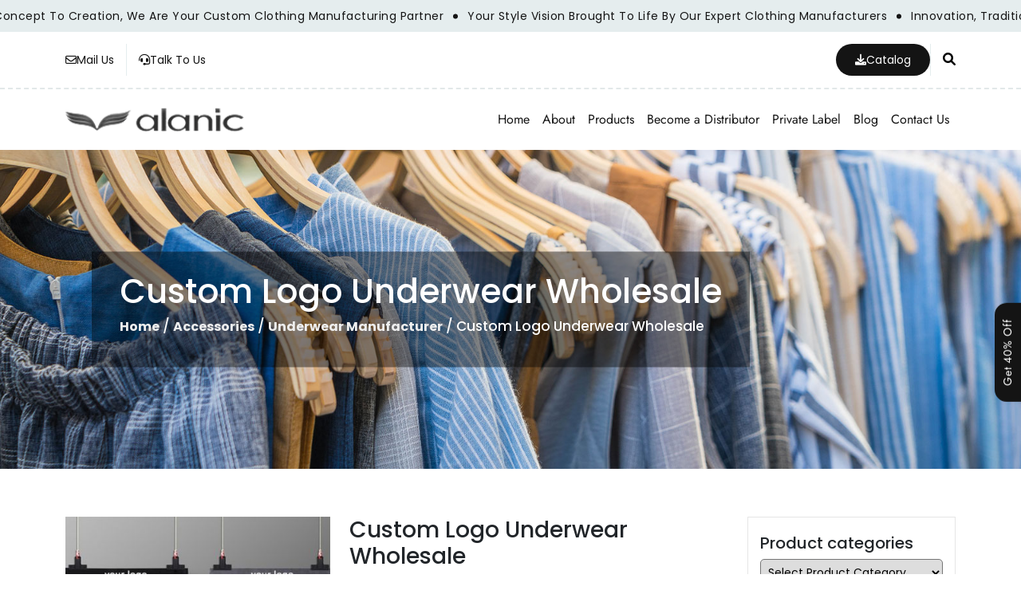

--- FILE ---
content_type: text/html; charset=UTF-8
request_url: https://www.alanicglobal.com/wholesale/custom-logo-underwear-wholesale/
body_size: 67737
content:
  <!DOCTYPE html>
<html lang="en-US" prefix="og: https://ogp.me/ns#">

<head><meta charset="UTF-8"><script>if(navigator.userAgent.match(/MSIE|Internet Explorer/i)||navigator.userAgent.match(/Trident\/7\..*?rv:11/i)){var href=document.location.href;if(!href.match(/[?&]nowprocket/)){if(href.indexOf("?")==-1){if(href.indexOf("#")==-1){document.location.href=href+"?nowprocket=1"}else{document.location.href=href.replace("#","?nowprocket=1#")}}else{if(href.indexOf("#")==-1){document.location.href=href+"&nowprocket=1"}else{document.location.href=href.replace("#","&nowprocket=1#")}}}}</script><script>(()=>{class RocketLazyLoadScripts{constructor(){this.v="2.0.4",this.userEvents=["keydown","keyup","mousedown","mouseup","mousemove","mouseover","mouseout","touchmove","touchstart","touchend","touchcancel","wheel","click","dblclick","input"],this.attributeEvents=["onblur","onclick","oncontextmenu","ondblclick","onfocus","onmousedown","onmouseenter","onmouseleave","onmousemove","onmouseout","onmouseover","onmouseup","onmousewheel","onscroll","onsubmit"]}async t(){this.i(),this.o(),/iP(ad|hone)/.test(navigator.userAgent)&&this.h(),this.u(),this.l(this),this.m(),this.k(this),this.p(this),this._(),await Promise.all([this.R(),this.L()]),this.lastBreath=Date.now(),this.S(this),this.P(),this.D(),this.O(),this.M(),await this.C(this.delayedScripts.normal),await this.C(this.delayedScripts.defer),await this.C(this.delayedScripts.async),await this.T(),await this.F(),await this.j(),await this.A(),window.dispatchEvent(new Event("rocket-allScriptsLoaded")),this.everythingLoaded=!0,this.lastTouchEnd&&await new Promise(t=>setTimeout(t,500-Date.now()+this.lastTouchEnd)),this.I(),this.H(),this.U(),this.W()}i(){this.CSPIssue=sessionStorage.getItem("rocketCSPIssue"),document.addEventListener("securitypolicyviolation",t=>{this.CSPIssue||"script-src-elem"!==t.violatedDirective||"data"!==t.blockedURI||(this.CSPIssue=!0,sessionStorage.setItem("rocketCSPIssue",!0))},{isRocket:!0})}o(){window.addEventListener("pageshow",t=>{this.persisted=t.persisted,this.realWindowLoadedFired=!0},{isRocket:!0}),window.addEventListener("pagehide",()=>{this.onFirstUserAction=null},{isRocket:!0})}h(){let t;function e(e){t=e}window.addEventListener("touchstart",e,{isRocket:!0}),window.addEventListener("touchend",function i(o){o.changedTouches[0]&&t.changedTouches[0]&&Math.abs(o.changedTouches[0].pageX-t.changedTouches[0].pageX)<10&&Math.abs(o.changedTouches[0].pageY-t.changedTouches[0].pageY)<10&&o.timeStamp-t.timeStamp<200&&(window.removeEventListener("touchstart",e,{isRocket:!0}),window.removeEventListener("touchend",i,{isRocket:!0}),"INPUT"===o.target.tagName&&"text"===o.target.type||(o.target.dispatchEvent(new TouchEvent("touchend",{target:o.target,bubbles:!0})),o.target.dispatchEvent(new MouseEvent("mouseover",{target:o.target,bubbles:!0})),o.target.dispatchEvent(new PointerEvent("click",{target:o.target,bubbles:!0,cancelable:!0,detail:1,clientX:o.changedTouches[0].clientX,clientY:o.changedTouches[0].clientY})),event.preventDefault()))},{isRocket:!0})}q(t){this.userActionTriggered||("mousemove"!==t.type||this.firstMousemoveIgnored?"keyup"===t.type||"mouseover"===t.type||"mouseout"===t.type||(this.userActionTriggered=!0,this.onFirstUserAction&&this.onFirstUserAction()):this.firstMousemoveIgnored=!0),"click"===t.type&&t.preventDefault(),t.stopPropagation(),t.stopImmediatePropagation(),"touchstart"===this.lastEvent&&"touchend"===t.type&&(this.lastTouchEnd=Date.now()),"click"===t.type&&(this.lastTouchEnd=0),this.lastEvent=t.type,t.composedPath&&t.composedPath()[0].getRootNode()instanceof ShadowRoot&&(t.rocketTarget=t.composedPath()[0]),this.savedUserEvents.push(t)}u(){this.savedUserEvents=[],this.userEventHandler=this.q.bind(this),this.userEvents.forEach(t=>window.addEventListener(t,this.userEventHandler,{passive:!1,isRocket:!0})),document.addEventListener("visibilitychange",this.userEventHandler,{isRocket:!0})}U(){this.userEvents.forEach(t=>window.removeEventListener(t,this.userEventHandler,{passive:!1,isRocket:!0})),document.removeEventListener("visibilitychange",this.userEventHandler,{isRocket:!0}),this.savedUserEvents.forEach(t=>{(t.rocketTarget||t.target).dispatchEvent(new window[t.constructor.name](t.type,t))})}m(){const t="return false",e=Array.from(this.attributeEvents,t=>"data-rocket-"+t),i="["+this.attributeEvents.join("],[")+"]",o="[data-rocket-"+this.attributeEvents.join("],[data-rocket-")+"]",s=(e,i,o)=>{o&&o!==t&&(e.setAttribute("data-rocket-"+i,o),e["rocket"+i]=new Function("event",o),e.setAttribute(i,t))};new MutationObserver(t=>{for(const n of t)"attributes"===n.type&&(n.attributeName.startsWith("data-rocket-")||this.everythingLoaded?n.attributeName.startsWith("data-rocket-")&&this.everythingLoaded&&this.N(n.target,n.attributeName.substring(12)):s(n.target,n.attributeName,n.target.getAttribute(n.attributeName))),"childList"===n.type&&n.addedNodes.forEach(t=>{if(t.nodeType===Node.ELEMENT_NODE)if(this.everythingLoaded)for(const i of[t,...t.querySelectorAll(o)])for(const t of i.getAttributeNames())e.includes(t)&&this.N(i,t.substring(12));else for(const e of[t,...t.querySelectorAll(i)])for(const t of e.getAttributeNames())this.attributeEvents.includes(t)&&s(e,t,e.getAttribute(t))})}).observe(document,{subtree:!0,childList:!0,attributeFilter:[...this.attributeEvents,...e]})}I(){this.attributeEvents.forEach(t=>{document.querySelectorAll("[data-rocket-"+t+"]").forEach(e=>{this.N(e,t)})})}N(t,e){const i=t.getAttribute("data-rocket-"+e);i&&(t.setAttribute(e,i),t.removeAttribute("data-rocket-"+e))}k(t){Object.defineProperty(HTMLElement.prototype,"onclick",{get(){return this.rocketonclick||null},set(e){this.rocketonclick=e,this.setAttribute(t.everythingLoaded?"onclick":"data-rocket-onclick","this.rocketonclick(event)")}})}S(t){function e(e,i){let o=e[i];e[i]=null,Object.defineProperty(e,i,{get:()=>o,set(s){t.everythingLoaded?o=s:e["rocket"+i]=o=s}})}e(document,"onreadystatechange"),e(window,"onload"),e(window,"onpageshow");try{Object.defineProperty(document,"readyState",{get:()=>t.rocketReadyState,set(e){t.rocketReadyState=e},configurable:!0}),document.readyState="loading"}catch(t){console.log("WPRocket DJE readyState conflict, bypassing")}}l(t){this.originalAddEventListener=EventTarget.prototype.addEventListener,this.originalRemoveEventListener=EventTarget.prototype.removeEventListener,this.savedEventListeners=[],EventTarget.prototype.addEventListener=function(e,i,o){o&&o.isRocket||!t.B(e,this)&&!t.userEvents.includes(e)||t.B(e,this)&&!t.userActionTriggered||e.startsWith("rocket-")||t.everythingLoaded?t.originalAddEventListener.call(this,e,i,o):(t.savedEventListeners.push({target:this,remove:!1,type:e,func:i,options:o}),"mouseenter"!==e&&"mouseleave"!==e||t.originalAddEventListener.call(this,e,t.savedUserEvents.push,o))},EventTarget.prototype.removeEventListener=function(e,i,o){o&&o.isRocket||!t.B(e,this)&&!t.userEvents.includes(e)||t.B(e,this)&&!t.userActionTriggered||e.startsWith("rocket-")||t.everythingLoaded?t.originalRemoveEventListener.call(this,e,i,o):t.savedEventListeners.push({target:this,remove:!0,type:e,func:i,options:o})}}J(t,e){this.savedEventListeners=this.savedEventListeners.filter(i=>{let o=i.type,s=i.target||window;return e!==o||t!==s||(this.B(o,s)&&(i.type="rocket-"+o),this.$(i),!1)})}H(){EventTarget.prototype.addEventListener=this.originalAddEventListener,EventTarget.prototype.removeEventListener=this.originalRemoveEventListener,this.savedEventListeners.forEach(t=>this.$(t))}$(t){t.remove?this.originalRemoveEventListener.call(t.target,t.type,t.func,t.options):this.originalAddEventListener.call(t.target,t.type,t.func,t.options)}p(t){let e;function i(e){return t.everythingLoaded?e:e.split(" ").map(t=>"load"===t||t.startsWith("load.")?"rocket-jquery-load":t).join(" ")}function o(o){function s(e){const s=o.fn[e];o.fn[e]=o.fn.init.prototype[e]=function(){return this[0]===window&&t.userActionTriggered&&("string"==typeof arguments[0]||arguments[0]instanceof String?arguments[0]=i(arguments[0]):"object"==typeof arguments[0]&&Object.keys(arguments[0]).forEach(t=>{const e=arguments[0][t];delete arguments[0][t],arguments[0][i(t)]=e})),s.apply(this,arguments),this}}if(o&&o.fn&&!t.allJQueries.includes(o)){const e={DOMContentLoaded:[],"rocket-DOMContentLoaded":[]};for(const t in e)document.addEventListener(t,()=>{e[t].forEach(t=>t())},{isRocket:!0});o.fn.ready=o.fn.init.prototype.ready=function(i){function s(){parseInt(o.fn.jquery)>2?setTimeout(()=>i.bind(document)(o)):i.bind(document)(o)}return"function"==typeof i&&(t.realDomReadyFired?!t.userActionTriggered||t.fauxDomReadyFired?s():e["rocket-DOMContentLoaded"].push(s):e.DOMContentLoaded.push(s)),o([])},s("on"),s("one"),s("off"),t.allJQueries.push(o)}e=o}t.allJQueries=[],o(window.jQuery),Object.defineProperty(window,"jQuery",{get:()=>e,set(t){o(t)}})}P(){const t=new Map;document.write=document.writeln=function(e){const i=document.currentScript,o=document.createRange(),s=i.parentElement;let n=t.get(i);void 0===n&&(n=i.nextSibling,t.set(i,n));const c=document.createDocumentFragment();o.setStart(c,0),c.appendChild(o.createContextualFragment(e)),s.insertBefore(c,n)}}async R(){return new Promise(t=>{this.userActionTriggered?t():this.onFirstUserAction=t})}async L(){return new Promise(t=>{document.addEventListener("DOMContentLoaded",()=>{this.realDomReadyFired=!0,t()},{isRocket:!0})})}async j(){return this.realWindowLoadedFired?Promise.resolve():new Promise(t=>{window.addEventListener("load",t,{isRocket:!0})})}M(){this.pendingScripts=[];this.scriptsMutationObserver=new MutationObserver(t=>{for(const e of t)e.addedNodes.forEach(t=>{"SCRIPT"!==t.tagName||t.noModule||t.isWPRocket||this.pendingScripts.push({script:t,promise:new Promise(e=>{const i=()=>{const i=this.pendingScripts.findIndex(e=>e.script===t);i>=0&&this.pendingScripts.splice(i,1),e()};t.addEventListener("load",i,{isRocket:!0}),t.addEventListener("error",i,{isRocket:!0}),setTimeout(i,1e3)})})})}),this.scriptsMutationObserver.observe(document,{childList:!0,subtree:!0})}async F(){await this.X(),this.pendingScripts.length?(await this.pendingScripts[0].promise,await this.F()):this.scriptsMutationObserver.disconnect()}D(){this.delayedScripts={normal:[],async:[],defer:[]},document.querySelectorAll("script[type$=rocketlazyloadscript]").forEach(t=>{t.hasAttribute("data-rocket-src")?t.hasAttribute("async")&&!1!==t.async?this.delayedScripts.async.push(t):t.hasAttribute("defer")&&!1!==t.defer||"module"===t.getAttribute("data-rocket-type")?this.delayedScripts.defer.push(t):this.delayedScripts.normal.push(t):this.delayedScripts.normal.push(t)})}async _(){await this.L();let t=[];document.querySelectorAll("script[type$=rocketlazyloadscript][data-rocket-src]").forEach(e=>{let i=e.getAttribute("data-rocket-src");if(i&&!i.startsWith("data:")){i.startsWith("//")&&(i=location.protocol+i);try{const o=new URL(i).origin;o!==location.origin&&t.push({src:o,crossOrigin:e.crossOrigin||"module"===e.getAttribute("data-rocket-type")})}catch(t){}}}),t=[...new Map(t.map(t=>[JSON.stringify(t),t])).values()],this.Y(t,"preconnect")}async G(t){if(await this.K(),!0!==t.noModule||!("noModule"in HTMLScriptElement.prototype))return new Promise(e=>{let i;function o(){(i||t).setAttribute("data-rocket-status","executed"),e()}try{if(navigator.userAgent.includes("Firefox/")||""===navigator.vendor||this.CSPIssue)i=document.createElement("script"),[...t.attributes].forEach(t=>{let e=t.nodeName;"type"!==e&&("data-rocket-type"===e&&(e="type"),"data-rocket-src"===e&&(e="src"),i.setAttribute(e,t.nodeValue))}),t.text&&(i.text=t.text),t.nonce&&(i.nonce=t.nonce),i.hasAttribute("src")?(i.addEventListener("load",o,{isRocket:!0}),i.addEventListener("error",()=>{i.setAttribute("data-rocket-status","failed-network"),e()},{isRocket:!0}),setTimeout(()=>{i.isConnected||e()},1)):(i.text=t.text,o()),i.isWPRocket=!0,t.parentNode.replaceChild(i,t);else{const i=t.getAttribute("data-rocket-type"),s=t.getAttribute("data-rocket-src");i?(t.type=i,t.removeAttribute("data-rocket-type")):t.removeAttribute("type"),t.addEventListener("load",o,{isRocket:!0}),t.addEventListener("error",i=>{this.CSPIssue&&i.target.src.startsWith("data:")?(console.log("WPRocket: CSP fallback activated"),t.removeAttribute("src"),this.G(t).then(e)):(t.setAttribute("data-rocket-status","failed-network"),e())},{isRocket:!0}),s?(t.fetchPriority="high",t.removeAttribute("data-rocket-src"),t.src=s):t.src="data:text/javascript;base64,"+window.btoa(unescape(encodeURIComponent(t.text)))}}catch(i){t.setAttribute("data-rocket-status","failed-transform"),e()}});t.setAttribute("data-rocket-status","skipped")}async C(t){const e=t.shift();return e?(e.isConnected&&await this.G(e),this.C(t)):Promise.resolve()}O(){this.Y([...this.delayedScripts.normal,...this.delayedScripts.defer,...this.delayedScripts.async],"preload")}Y(t,e){this.trash=this.trash||[];let i=!0;var o=document.createDocumentFragment();t.forEach(t=>{const s=t.getAttribute&&t.getAttribute("data-rocket-src")||t.src;if(s&&!s.startsWith("data:")){const n=document.createElement("link");n.href=s,n.rel=e,"preconnect"!==e&&(n.as="script",n.fetchPriority=i?"high":"low"),t.getAttribute&&"module"===t.getAttribute("data-rocket-type")&&(n.crossOrigin=!0),t.crossOrigin&&(n.crossOrigin=t.crossOrigin),t.integrity&&(n.integrity=t.integrity),t.nonce&&(n.nonce=t.nonce),o.appendChild(n),this.trash.push(n),i=!1}}),document.head.appendChild(o)}W(){this.trash.forEach(t=>t.remove())}async T(){try{document.readyState="interactive"}catch(t){}this.fauxDomReadyFired=!0;try{await this.K(),this.J(document,"readystatechange"),document.dispatchEvent(new Event("rocket-readystatechange")),await this.K(),document.rocketonreadystatechange&&document.rocketonreadystatechange(),await this.K(),this.J(document,"DOMContentLoaded"),document.dispatchEvent(new Event("rocket-DOMContentLoaded")),await this.K(),this.J(window,"DOMContentLoaded"),window.dispatchEvent(new Event("rocket-DOMContentLoaded"))}catch(t){console.error(t)}}async A(){try{document.readyState="complete"}catch(t){}try{await this.K(),this.J(document,"readystatechange"),document.dispatchEvent(new Event("rocket-readystatechange")),await this.K(),document.rocketonreadystatechange&&document.rocketonreadystatechange(),await this.K(),this.J(window,"load"),window.dispatchEvent(new Event("rocket-load")),await this.K(),window.rocketonload&&window.rocketonload(),await this.K(),this.allJQueries.forEach(t=>t(window).trigger("rocket-jquery-load")),await this.K(),this.J(window,"pageshow");const t=new Event("rocket-pageshow");t.persisted=this.persisted,window.dispatchEvent(t),await this.K(),window.rocketonpageshow&&window.rocketonpageshow({persisted:this.persisted})}catch(t){console.error(t)}}async K(){Date.now()-this.lastBreath>45&&(await this.X(),this.lastBreath=Date.now())}async X(){return document.hidden?new Promise(t=>setTimeout(t)):new Promise(t=>requestAnimationFrame(t))}B(t,e){return e===document&&"readystatechange"===t||(e===document&&"DOMContentLoaded"===t||(e===window&&"DOMContentLoaded"===t||(e===window&&"load"===t||e===window&&"pageshow"===t)))}static run(){(new RocketLazyLoadScripts).t()}}RocketLazyLoadScripts.run()})();</script>
  
  <meta http-equiv="X-UA-Compatible" content="IE=edge">
  <meta name="viewport" content="width=device-width, initial-scale=1">

  <link rel="profile" href="https://gmpg.org/xfn/11">
  
  <link rel="icon" type="image/png" href="https://www.alanicglobal.com/wp-content/themes/alanicglobal/images/fav.png">
  <link rel="icon" type="image/x-icon" href="https://www.alanicglobal.com/wp-content/themes/alanicglobal/images/fav.ico.png">
  
  
  



  
  
  




<script type="rocketlazyloadscript">
document.addEventListener("DOMContentLoaded", function () {

  if (typeof AOS !== 'undefined') {
    AOS.init({
      disable: function () {
        return window.innerWidth < 800;
      },
      once: true,
      duration: 800
    });
  }

});
</script>



  

  
  <!-- Global site tag (gtag.js) - Google Analytics -->
  <script type="rocketlazyloadscript" async data-rocket-src="https://www.googletagmanager.com/gtag/js?id=UA-49341580-1"></script>
  <script type="rocketlazyloadscript">
  window.dataLayer = window.dataLayer || [];

  function gtag() {
    dataLayer.push(arguments);
  }
  gtag('js', new Date());

  gtag('config', 'UA-49341580-1');
  </script>

  <meta name="google-site-verification" content="Kb85SOtzs1ayaFBupeQJh79ffCgV_N-8kwGz2Q84POM" />
	
	<meta name="yandex-verification" content="38c017421c4f67df" />

  <script type="rocketlazyloadscript" data-rocket-type='text/javascript'>
  window.smartlook || (function(d) {
    var o = smartlook = function() {
        o.api.push(arguments)
      },
      h = d.getElementsByTagName('head')[0];
    var c = d.createElement('script');
    o.api = new Array();
    c.async = true;
    c.type = 'text/javascript';
    c.charset = 'utf-8';
    c.src = 'https://web-sdk.smartlook.com/recorder.js';
    h.appendChild(c);
  })(document);
  smartlook('init', '6fb262b1730198b23a2c6d737ca4c7e2fc4f5758', {
    region: 'eu'
  });
  </script>
  <script type="rocketlazyloadscript">
  smartlook('record', {
    forms: true,
    numbers: true,
    emails: true,
    ips: true
  })
  </script>

  <script type="application/ld+json">
  {
    "@context": "https://schema.org",
    "@graph": [{
      "@type": "BreadcrumbList",
      "@id": "https://www.alanicglobal.com/#breadcrumb",
      "itemListElement": [{
        "@type": "ListItem",
        "position": 1,
        "name": "Home"
      }]
    }]
  }
  </script>
  <script type="application/ld+json">
  {
    "@context": "https://schema.org",
    "@type": "Organization",
    "url": "https://www.alanicglobal.com/",
    "logo": "https://www.alanicglobal.com/wp-content/uploads/2021/01/logo.png.webp",
    "legalName": "Alanic Global",
    "title": "Alanic Global: Wholesale Clothing Manufacturer And Supplier",
    "description": "Alanic Global is one of the best wholesale clothing manufacturers and suppliers company, We offer bulk order options of global wholesale clothing for retailer.",
    "sameAs": [
      "https://twitter.com/alanic_global",
      "https://www.pinterest.com/alanicglobalusa/",
      "https://www.linkedin.com/in/angela-gomes-b2909096/",
      "https://www.youtube.com/channel/UCbIAoMTbPLZxhQ9F4YSv2aQ"
    ],
    "address": {
      "@type": "PostalAddress",
      "addressLocality": "Beverly Hills",
      "addressRegion": "CA",
      "postalCode": "90210",
      "streetAddress": "Penthouse, 8730 Wilshire Blvd"
    },
    "contactPoint": [{
      "@type": "ContactPoint",
      "telephone": "+1 855 525 2642",
      "contactType": "customer service",
      "areaServed": "USA"
    }]
  }
  </script>

  <script type="application/ld+json">
  {
    "@context": "https://schema.org/",
    "@type": "WebSite",
    "name": "Alanic Global",
    "url": "https://www.alanicglobal.com/",
    "potentialAction": {
      "@type": "SearchAction",
      "target": "https://www.alanicglobal.com/{search_term_string}",
      "query-input": "required name=search_term_string"
    }
  }
  </script>

  <script type="application/ld+json">
  {
    "@context": "https://schema.org",
    "@type": "Organization",
    "name": "Alanic Global",
    "alternateName": "Wholesale Clothing Manufacturer And Supplier",
    "url": "https://www.alanicglobal.com/",
    "logo": "https://www.alanicglobal.com/wp-content/uploads/2023/04/logo-1.png.webp",
    "contactPoint": {
      "@type": "ContactPoint",
      "telephone": "8555252642",
      "contactType": "customer service",
      "areaServed": "US",
      "availableLanguage": "en"
    },
    "sameAs": [
      "https://twitter.com/alanic_global",
      "https://www.youtube.com/channel/UCbIAoMTbPLZxhQ9F4YSv2aQ",
      "https://in.pinterest.com/alanicglobalusa/",
      "https://www.linkedin.com/in/angela-gomes-b2909096/"
    ]
  }
  </script>

  <script type="application/ld+json">
  {
    "@context": "https://schema.org/",
    "@type": "WebSite",
    "name": "Alanic Global Blog",
    "url": "https://www.alanicglobal.com/blog/",
    "potentialAction": {
      "@type": "SearchAction",
      "target": "https://www.alanicglobal.com/blog/{search_term_string}",
      "query-input": "required name=search_term_string"
    }
  }
  </script>

  <!-- Google tag (gtag.js) -->
  <script type="rocketlazyloadscript" async data-rocket-src="https://www.googletagmanager.com/gtag/js?id=G-HRFDF4D0BJ"></script>
  <script type="rocketlazyloadscript">
  window.dataLayer = window.dataLayer || [];

  function gtag() {
    dataLayer.push(arguments);
  }
  gtag('js', new Date());

  gtag('config', 'G-HRFDF4D0BJ');
  </script>



    	
<!-- Search Engine Optimization by Rank Math - https://rankmath.com/ -->
<title>Wholesale Custom Logo Underwear Wholesale Manufacturers</title>
<link data-rocket-prefetch href="https://cdnjs.cloudflare.com" rel="dns-prefetch">
<link data-rocket-prefetch href="https://www.gstatic.com" rel="dns-prefetch">
<link data-rocket-prefetch href="https://www.googletagmanager.com" rel="dns-prefetch">
<link data-rocket-prefetch href="https://www.google-analytics.com" rel="dns-prefetch">
<link data-rocket-prefetch href="https://web-sdk.smartlook.com" rel="dns-prefetch">
<link data-rocket-prefetch href="https://collectcdn.com" rel="dns-prefetch">
<link data-rocket-prefetch href="https://www.google.com" rel="dns-prefetch">
<link crossorigin data-rocket-preload as="font" href="https://fonts.gstatic.com/s/jost/v20/92zatBhPNqw73oTd4g.woff2" rel="preload">
<link crossorigin data-rocket-preload as="font" href="https://fonts.gstatic.com/s/poppins/v24/pxiEyp8kv8JHgFVrJJfecg.woff2" rel="preload">
<link crossorigin data-rocket-preload as="font" href="https://fonts.gstatic.com/s/poppins/v24/pxiByp8kv8JHgFVrLGT9Z1xlFQ.woff2" rel="preload">
<link crossorigin data-rocket-preload as="font" href="https://fonts.gstatic.com/s/poppins/v24/pxiByp8kv8JHgFVrLEj6Z1xlFQ.woff2" rel="preload">
<link crossorigin data-rocket-preload as="font" href="https://fonts.gstatic.com/s/poppins/v24/pxiByp8kv8JHgFVrLCz7Z1xlFQ.woff2" rel="preload">
<link crossorigin data-rocket-preload as="font" href="https://cdnjs.cloudflare.com/ajax/libs/font-awesome/6.0.0/webfonts/fa-brands-400.woff2" rel="preload">
<link crossorigin data-rocket-preload as="font" href="https://cdnjs.cloudflare.com/ajax/libs/font-awesome/6.0.0/webfonts/fa-regular-400.woff2" rel="preload">
<link crossorigin data-rocket-preload as="font" href="https://cdnjs.cloudflare.com/ajax/libs/font-awesome/6.0.0/webfonts/fa-solid-900.woff2" rel="preload">
<link crossorigin data-rocket-preload as="font" href="https://www.alanicglobal.com/wp-content/plugins/woocommerce/assets/fonts/WooCommerce.woff2" rel="preload">
<style id="wpr-usedcss">:root{--bs-blue:#0d6efd;--bs-indigo:#6610f2;--bs-purple:#6f42c1;--bs-pink:#d63384;--bs-red:#dc3545;--bs-orange:#fd7e14;--bs-yellow:#ffc107;--bs-green:#198754;--bs-teal:#20c997;--bs-cyan:#0dcaf0;--bs-black:#000;--bs-white:#fff;--bs-gray:#6c757d;--bs-gray-dark:#343a40;--bs-gray-100:#f8f9fa;--bs-gray-200:#e9ecef;--bs-gray-300:#dee2e6;--bs-gray-400:#ced4da;--bs-gray-500:#adb5bd;--bs-gray-600:#6c757d;--bs-gray-700:#495057;--bs-gray-800:#343a40;--bs-gray-900:#212529;--bs-primary:#0d6efd;--bs-secondary:#6c757d;--bs-success:#198754;--bs-info:#0dcaf0;--bs-warning:#ffc107;--bs-danger:#dc3545;--bs-light:#f8f9fa;--bs-dark:#212529;--bs-primary-rgb:13,110,253;--bs-secondary-rgb:108,117,125;--bs-success-rgb:25,135,84;--bs-info-rgb:13,202,240;--bs-warning-rgb:255,193,7;--bs-danger-rgb:220,53,69;--bs-light-rgb:248,249,250;--bs-dark-rgb:33,37,41;--bs-primary-text-emphasis:#052c65;--bs-secondary-text-emphasis:#2b2f32;--bs-success-text-emphasis:#0a3622;--bs-info-text-emphasis:#055160;--bs-warning-text-emphasis:#664d03;--bs-danger-text-emphasis:#58151c;--bs-light-text-emphasis:#495057;--bs-dark-text-emphasis:#495057;--bs-primary-bg-subtle:#cfe2ff;--bs-secondary-bg-subtle:#e2e3e5;--bs-success-bg-subtle:#d1e7dd;--bs-info-bg-subtle:#cff4fc;--bs-warning-bg-subtle:#fff3cd;--bs-danger-bg-subtle:#f8d7da;--bs-light-bg-subtle:#fcfcfd;--bs-dark-bg-subtle:#ced4da;--bs-primary-border-subtle:#9ec5fe;--bs-secondary-border-subtle:#c4c8cb;--bs-success-border-subtle:#a3cfbb;--bs-info-border-subtle:#9eeaf9;--bs-warning-border-subtle:#ffe69c;--bs-danger-border-subtle:#f1aeb5;--bs-light-border-subtle:#e9ecef;--bs-dark-border-subtle:#adb5bd;--bs-white-rgb:255,255,255;--bs-black-rgb:0,0,0;--bs-font-sans-serif:system-ui,-apple-system,"Segoe UI",Roboto,"Helvetica Neue","Noto Sans","Liberation Sans",Arial,sans-serif,"Apple Color Emoji","Segoe UI Emoji","Segoe UI Symbol","Noto Color Emoji";--bs-font-monospace:SFMono-Regular,Menlo,Monaco,Consolas,"Liberation Mono","Courier New",monospace;--bs-gradient:linear-gradient(180deg, rgba(255, 255, 255, .15), rgba(255, 255, 255, 0));--bs-body-font-family:var(--bs-font-sans-serif);--bs-body-font-size:1rem;--bs-body-font-weight:400;--bs-body-line-height:1.5;--bs-body-color:#212529;--bs-body-color-rgb:33,37,41;--bs-body-bg:#fff;--bs-body-bg-rgb:255,255,255;--bs-emphasis-color:#000;--bs-emphasis-color-rgb:0,0,0;--bs-secondary-color:rgba(33, 37, 41, .75);--bs-secondary-color-rgb:33,37,41;--bs-secondary-bg:#e9ecef;--bs-secondary-bg-rgb:233,236,239;--bs-tertiary-color:rgba(33, 37, 41, .5);--bs-tertiary-color-rgb:33,37,41;--bs-tertiary-bg:#f8f9fa;--bs-tertiary-bg-rgb:248,249,250;--bs-heading-color:inherit;--bs-link-color:#0d6efd;--bs-link-color-rgb:13,110,253;--bs-link-decoration:underline;--bs-link-hover-color:#0a58ca;--bs-link-hover-color-rgb:10,88,202;--bs-code-color:#d63384;--bs-highlight-color:#212529;--bs-highlight-bg:#fff3cd;--bs-border-width:1px;--bs-border-style:solid;--bs-border-color:#dee2e6;--bs-border-color-translucent:rgba(0, 0, 0, .175);--bs-border-radius:0.375rem;--bs-border-radius-sm:0.25rem;--bs-border-radius-lg:0.5rem;--bs-border-radius-xl:1rem;--bs-border-radius-xxl:2rem;--bs-border-radius-2xl:var(--bs-border-radius-xxl);--bs-border-radius-pill:50rem;--bs-box-shadow:0 0.5rem 1rem rgba(0, 0, 0, .15);--bs-box-shadow-sm:0 0.125rem 0.25rem rgba(0, 0, 0, .075);--bs-box-shadow-lg:0 1rem 3rem rgba(0, 0, 0, .175);--bs-box-shadow-inset:inset 0 1px 2px rgba(0, 0, 0, .075);--bs-focus-ring-width:0.25rem;--bs-focus-ring-opacity:0.25;--bs-focus-ring-color:rgba(13, 110, 253, .25);--bs-form-valid-color:#198754;--bs-form-valid-border-color:#198754;--bs-form-invalid-color:#dc3545;--bs-form-invalid-border-color:#dc3545}*,::after,::before{box-sizing:border-box}@media (prefers-reduced-motion:no-preference){:root{scroll-behavior:smooth}}body{margin:0;font-family:var(--bs-body-font-family);font-size:var(--bs-body-font-size);font-weight:var(--bs-body-font-weight);line-height:var(--bs-body-line-height);color:var(--bs-body-color);text-align:var(--bs-body-text-align);background-color:var(--bs-body-bg);-webkit-text-size-adjust:100%;-webkit-tap-highlight-color:transparent}h1,h2,h3,h4,h5,h6{margin-top:0;margin-bottom:.5rem;font-weight:500;line-height:1.2;color:var(--bs-heading-color)}h1{font-size:calc(1.375rem + 1.5vw)}@media (min-width:1200px){h1{font-size:2.5rem}}h2{font-size:calc(1.325rem + .9vw)}@media (min-width:1200px){h2{font-size:2rem}}h3{font-size:calc(1.3rem + .6vw)}@media (min-width:1200px){h3{font-size:1.75rem}}h4{font-size:calc(1.275rem + .3vw)}@media (min-width:1200px){h4{font-size:1.5rem}}h5{font-size:1.25rem}h6{font-size:1rem}p{margin-top:0;margin-bottom:1rem}address{margin-bottom:1rem;font-style:normal;line-height:inherit}ul{padding-left:2rem}dl,ul{margin-top:0;margin-bottom:1rem}ul ul{margin-bottom:0}dt{font-weight:700}strong{font-weight:bolder}.small{font-size:.875em}a{color:rgba(var(--bs-link-color-rgb),var(--bs-link-opacity,1));text-decoration:underline}a:hover{--bs-link-color-rgb:var(--bs-link-hover-color-rgb)}a:not([href]):not([class]),a:not([href]):not([class]):hover{color:inherit;text-decoration:none}code{font-family:var(--bs-font-monospace);font-size:1em}code{font-size:.875em;color:var(--bs-code-color);word-wrap:break-word}a>code{color:inherit}img,svg{vertical-align:middle}table{caption-side:bottom;border-collapse:collapse}caption{padding-top:.5rem;padding-bottom:.5rem;color:var(--bs-secondary-color);text-align:left}tbody,tr{border-color:inherit;border-style:solid;border-width:0}label{display:inline-block}button{border-radius:0}button:focus:not(:focus-visible){outline:0}button,input,optgroup,select,textarea{margin:0;font-family:inherit;font-size:inherit;line-height:inherit}button,select{text-transform:none}[role=button]{cursor:pointer}select{word-wrap:normal}select:disabled{opacity:1}[list]:not([type=date]):not([type=datetime-local]):not([type=month]):not([type=week]):not([type=time])::-webkit-calendar-picker-indicator{display:none!important}[type=button],[type=reset],[type=submit],button{-webkit-appearance:button}[type=button]:not(:disabled),[type=reset]:not(:disabled),[type=submit]:not(:disabled),button:not(:disabled){cursor:pointer}::-moz-focus-inner{padding:0;border-style:none}textarea{resize:vertical}fieldset{min-width:0;padding:0;margin:0;border:0}legend{float:left;width:100%;padding:0;margin-bottom:.5rem;font-size:calc(1.275rem + .3vw);line-height:inherit}legend+*{clear:left}::-webkit-datetime-edit-day-field,::-webkit-datetime-edit-fields-wrapper,::-webkit-datetime-edit-hour-field,::-webkit-datetime-edit-minute,::-webkit-datetime-edit-month-field,::-webkit-datetime-edit-text,::-webkit-datetime-edit-year-field{padding:0}::-webkit-inner-spin-button{height:auto}[type=search]{-webkit-appearance:textfield;outline-offset:-2px}::-webkit-search-decoration{-webkit-appearance:none}::-webkit-color-swatch-wrapper{padding:0}::-webkit-file-upload-button{font:inherit;-webkit-appearance:button}::file-selector-button{font:inherit;-webkit-appearance:button}output{display:inline-block}iframe{border:0}summary{display:list-item;cursor:pointer}progress{vertical-align:baseline}[hidden]{display:none!important}.lead{font-size:1.25rem;font-weight:300}.container,.container-fluid{--bs-gutter-x:1.5rem;--bs-gutter-y:0;width:100%;padding-right:calc(var(--bs-gutter-x) * .5);padding-left:calc(var(--bs-gutter-x) * .5);margin-right:auto;margin-left:auto}@media (min-width:576px){.container{max-width:540px}}@media (min-width:768px){.container{max-width:720px}}@media (min-width:992px){.container{max-width:960px}}@media (min-width:1200px){legend{font-size:1.5rem}.container{max-width:1140px}}@media (min-width:1400px){.container{max-width:1320px}}:root{--bs-breakpoint-xs:0;--bs-breakpoint-sm:576px;--bs-breakpoint-md:768px;--bs-breakpoint-lg:992px;--bs-breakpoint-xl:1200px;--bs-breakpoint-xxl:1400px}.row{--bs-gutter-x:1.5rem;--bs-gutter-y:0;display:flex;flex-wrap:wrap;margin-top:calc(-1 * var(--bs-gutter-y));margin-right:calc(-.5 * var(--bs-gutter-x));margin-left:calc(-.5 * var(--bs-gutter-x))}.row>*{flex-shrink:0;width:100%;max-width:100%;padding-right:calc(var(--bs-gutter-x) * .5);padding-left:calc(var(--bs-gutter-x) * .5);margin-top:var(--bs-gutter-y)}.col{flex:1 0 0%}.col-2{flex:0 0 auto;width:16.66666667%}.col-3{flex:0 0 auto;width:25%}.col-6{flex:0 0 auto;width:50%}.col-10{flex:0 0 auto;width:83.33333333%}.gx-2{--bs-gutter-x:0.5rem}@media (min-width:576px){.col-sm-3{flex:0 0 auto;width:25%}.col-sm-6{flex:0 0 auto;width:50%}.col-sm-12{flex:0 0 auto;width:100%}}@media (min-width:768px){.col-md-4{flex:0 0 auto;width:33.33333333%}.col-md-5{flex:0 0 auto;width:41.66666667%}.col-md-6{flex:0 0 auto;width:50%}.col-md-7{flex:0 0 auto;width:58.33333333%}.col-md-12{flex:0 0 auto;width:100%}}@media (min-width:992px){.col-lg-3{flex:0 0 auto;width:25%}.col-lg-4{flex:0 0 auto;width:33.33333333%}.col-lg-6{flex:0 0 auto;width:50%}.col-lg-9{flex:0 0 auto;width:75%}.col-lg-12{flex:0 0 auto;width:100%}}.table{--bs-table-color-type:initial;--bs-table-bg-type:initial;--bs-table-color-state:initial;--bs-table-bg-state:initial;--bs-table-color:var(--bs-emphasis-color);--bs-table-bg:var(--bs-body-bg);--bs-table-border-color:var(--bs-border-color);--bs-table-accent-bg:transparent;--bs-table-striped-color:var(--bs-emphasis-color);--bs-table-striped-bg:rgba(var(--bs-emphasis-color-rgb), 0.05);--bs-table-active-color:var(--bs-emphasis-color);--bs-table-active-bg:rgba(var(--bs-emphasis-color-rgb), 0.1);--bs-table-hover-color:var(--bs-emphasis-color);--bs-table-hover-bg:rgba(var(--bs-emphasis-color-rgb), 0.075);width:100%;margin-bottom:1rem;vertical-align:top;border-color:var(--bs-table-border-color)}.table>:not(caption)>*>*{padding:.5rem;color:var(--bs-table-color-state,var(--bs-table-color-type,var(--bs-table-color)));background-color:var(--bs-table-bg);border-bottom-width:var(--bs-border-width);box-shadow:inset 0 0 0 9999px var(--bs-table-bg-state,var(--bs-table-bg-type,var(--bs-table-accent-bg)))}.table>tbody{vertical-align:inherit}.form-control{display:block;width:100%;padding:.375rem .75rem;font-size:1rem;font-weight:400;line-height:1.5;color:var(--bs-body-color);-webkit-appearance:none;-moz-appearance:none;appearance:none;background-color:var(--bs-body-bg);background-clip:padding-box;border:var(--bs-border-width) solid var(--bs-border-color);border-radius:var(--bs-border-radius);transition:border-color .15s ease-in-out,box-shadow .15s ease-in-out}@media (prefers-reduced-motion:reduce){.form-control{transition:none}}.form-control[type=file]{overflow:hidden}.form-control[type=file]:not(:disabled):not([readonly]){cursor:pointer}.form-control:focus{color:var(--bs-body-color);background-color:var(--bs-body-bg);border-color:#86b7fe;outline:0;box-shadow:0 0 0 .25rem rgba(13,110,253,.25)}.form-control::-webkit-date-and-time-value{min-width:85px;height:1.5em;margin:0}.form-control::-webkit-datetime-edit{display:block;padding:0}.form-control::-moz-placeholder{color:var(--bs-secondary-color);opacity:1}.form-control::placeholder{color:var(--bs-secondary-color);opacity:1}.form-control:disabled{background-color:var(--bs-secondary-bg);opacity:1}.form-control::-webkit-file-upload-button{padding:.375rem .75rem;margin:-.375rem -.75rem;-webkit-margin-end:.75rem;margin-inline-end:.75rem;color:var(--bs-body-color);background-color:var(--bs-tertiary-bg);pointer-events:none;border-color:inherit;border-style:solid;border-width:0;border-inline-end-width:var(--bs-border-width);border-radius:0;-webkit-transition:color .15s ease-in-out,background-color .15s ease-in-out,border-color .15s ease-in-out,box-shadow .15s ease-in-out;transition:color .15s ease-in-out,background-color .15s ease-in-out,border-color .15s ease-in-out,box-shadow .15s ease-in-out}.form-control::file-selector-button{padding:.375rem .75rem;margin:-.375rem -.75rem;-webkit-margin-end:.75rem;margin-inline-end:.75rem;color:var(--bs-body-color);background-color:var(--bs-tertiary-bg);pointer-events:none;border-color:inherit;border-style:solid;border-width:0;border-inline-end-width:var(--bs-border-width);border-radius:0;transition:color .15s ease-in-out,background-color .15s ease-in-out,border-color .15s ease-in-out,box-shadow .15s ease-in-out}@media (prefers-reduced-motion:reduce){.form-control::-webkit-file-upload-button{-webkit-transition:none;transition:none}.form-control::file-selector-button{transition:none}}.form-control:hover:not(:disabled):not([readonly])::-webkit-file-upload-button{background-color:var(--bs-secondary-bg)}.form-control:hover:not(:disabled):not([readonly])::file-selector-button{background-color:var(--bs-secondary-bg)}textarea.form-control{min-height:calc(1.5em + .75rem + calc(var(--bs-border-width) * 2))}.btn{--bs-btn-padding-x:0.75rem;--bs-btn-padding-y:0.375rem;--bs-btn-font-family: ;--bs-btn-font-size:1rem;--bs-btn-font-weight:400;--bs-btn-line-height:1.5;--bs-btn-color:var(--bs-body-color);--bs-btn-bg:transparent;--bs-btn-border-width:var(--bs-border-width);--bs-btn-border-color:transparent;--bs-btn-border-radius:var(--bs-border-radius);--bs-btn-hover-border-color:transparent;--bs-btn-box-shadow:inset 0 1px 0 rgba(255, 255, 255, .15),0 1px 1px rgba(0, 0, 0, .075);--bs-btn-disabled-opacity:0.65;--bs-btn-focus-box-shadow:0 0 0 0.25rem rgba(var(--bs-btn-focus-shadow-rgb), .5);display:inline-block;padding:var(--bs-btn-padding-y) var(--bs-btn-padding-x);font-family:var(--bs-btn-font-family);font-size:var(--bs-btn-font-size);font-weight:var(--bs-btn-font-weight);line-height:var(--bs-btn-line-height);color:var(--bs-btn-color);text-align:center;text-decoration:none;vertical-align:middle;cursor:pointer;-webkit-user-select:none;-moz-user-select:none;user-select:none;border:var(--bs-btn-border-width) solid var(--bs-btn-border-color);border-radius:var(--bs-btn-border-radius);background-color:var(--bs-btn-bg);transition:color .15s ease-in-out,background-color .15s ease-in-out,border-color .15s ease-in-out,box-shadow .15s ease-in-out}@media (prefers-reduced-motion:reduce){.btn{transition:none}}.btn:hover{color:var(--bs-btn-hover-color);background-color:var(--bs-btn-hover-bg);border-color:var(--bs-btn-hover-border-color)}.btn:focus-visible{color:var(--bs-btn-hover-color);background-color:var(--bs-btn-hover-bg);border-color:var(--bs-btn-hover-border-color);outline:0;box-shadow:var(--bs-btn-focus-box-shadow)}.btn.active,.btn.show,.btn:first-child:active,:not(.btn-check)+.btn:active{color:var(--bs-btn-active-color);background-color:var(--bs-btn-active-bg);border-color:var(--bs-btn-active-border-color)}.btn.active:focus-visible,.btn.show:focus-visible,.btn:first-child:active:focus-visible,:not(.btn-check)+.btn:active:focus-visible{box-shadow:var(--bs-btn-focus-box-shadow)}.btn.disabled,.btn:disabled,fieldset:disabled .btn{color:var(--bs-btn-disabled-color);pointer-events:none;background-color:var(--bs-btn-disabled-bg);border-color:var(--bs-btn-disabled-border-color);opacity:var(--bs-btn-disabled-opacity)}.btn-danger{--bs-btn-color:#fff;--bs-btn-bg:#dc3545;--bs-btn-border-color:#dc3545;--bs-btn-hover-color:#fff;--bs-btn-hover-bg:#bb2d3b;--bs-btn-hover-border-color:#b02a37;--bs-btn-focus-shadow-rgb:225,83,97;--bs-btn-active-color:#fff;--bs-btn-active-bg:#b02a37;--bs-btn-active-border-color:#a52834;--bs-btn-active-shadow:inset 0 3px 5px rgba(0, 0, 0, .125);--bs-btn-disabled-color:#fff;--bs-btn-disabled-bg:#dc3545;--bs-btn-disabled-border-color:#dc3545}.btn-sm{--bs-btn-padding-y:0.25rem;--bs-btn-padding-x:0.5rem;--bs-btn-font-size:0.875rem;--bs-btn-border-radius:var(--bs-border-radius-sm)}.fade{transition:opacity .15s linear}@media (prefers-reduced-motion:reduce){.fade{transition:none}}.fade:not(.show){opacity:0}.collapse:not(.show){display:none}.collapsing{height:0;overflow:hidden;transition:height .35s ease}.collapsing.collapse-horizontal{width:0;height:auto;transition:width .35s ease}@media (prefers-reduced-motion:reduce){.collapsing{transition:none}.collapsing.collapse-horizontal{transition:none}}.dropdown,.dropdown-center,.dropend,.dropstart,.dropup,.dropup-center{position:relative}.dropdown-toggle{white-space:nowrap}.dropdown-toggle::after{display:inline-block;margin-left:.255em;vertical-align:.255em;content:"";border-top:.3em solid;border-right:.3em solid transparent;border-bottom:0;border-left:.3em solid transparent}.dropdown-toggle:empty::after{margin-left:0}.dropdown-menu{--bs-dropdown-zindex:1000;--bs-dropdown-min-width:10rem;--bs-dropdown-padding-x:0;--bs-dropdown-padding-y:0.5rem;--bs-dropdown-spacer:0.125rem;--bs-dropdown-font-size:1rem;--bs-dropdown-color:var(--bs-body-color);--bs-dropdown-bg:var(--bs-body-bg);--bs-dropdown-border-color:var(--bs-border-color-translucent);--bs-dropdown-border-radius:var(--bs-border-radius);--bs-dropdown-border-width:var(--bs-border-width);--bs-dropdown-inner-border-radius:calc(var(--bs-border-radius) - var(--bs-border-width));--bs-dropdown-divider-bg:var(--bs-border-color-translucent);--bs-dropdown-divider-margin-y:0.5rem;--bs-dropdown-box-shadow:var(--bs-box-shadow);--bs-dropdown-link-color:var(--bs-body-color);--bs-dropdown-link-hover-color:var(--bs-body-color);--bs-dropdown-link-hover-bg:var(--bs-tertiary-bg);--bs-dropdown-link-active-color:#fff;--bs-dropdown-link-active-bg:#0d6efd;--bs-dropdown-link-disabled-color:var(--bs-tertiary-color);--bs-dropdown-item-padding-x:1rem;--bs-dropdown-item-padding-y:0.25rem;--bs-dropdown-header-color:#6c757d;--bs-dropdown-header-padding-x:1rem;--bs-dropdown-header-padding-y:0.5rem;position:absolute;z-index:var(--bs-dropdown-zindex);display:none;min-width:var(--bs-dropdown-min-width);padding:var(--bs-dropdown-padding-y) var(--bs-dropdown-padding-x);margin:0;font-size:var(--bs-dropdown-font-size);color:var(--bs-dropdown-color);text-align:left;list-style:none;background-color:var(--bs-dropdown-bg);background-clip:padding-box;border:var(--bs-dropdown-border-width) solid var(--bs-dropdown-border-color);border-radius:var(--bs-dropdown-border-radius)}.dropup .dropdown-toggle::after{display:inline-block;margin-left:.255em;vertical-align:.255em;content:"";border-top:0;border-right:.3em solid transparent;border-bottom:.3em solid;border-left:.3em solid transparent}.dropup .dropdown-toggle:empty::after{margin-left:0}.dropend .dropdown-toggle::after{display:inline-block;margin-left:.255em;vertical-align:.255em;content:"";border-top:.3em solid transparent;border-right:0;border-bottom:.3em solid transparent;border-left:.3em solid}.dropend .dropdown-toggle:empty::after{margin-left:0}.dropend .dropdown-toggle::after{vertical-align:0}.dropstart .dropdown-toggle::after{display:inline-block;margin-left:.255em;vertical-align:.255em;content:""}.dropstart .dropdown-toggle::after{display:none}.dropstart .dropdown-toggle::before{display:inline-block;margin-right:.255em;vertical-align:.255em;content:"";border-top:.3em solid transparent;border-right:.3em solid;border-bottom:.3em solid transparent}.dropstart .dropdown-toggle:empty::after{margin-left:0}.dropstart .dropdown-toggle::before{vertical-align:0}.dropdown-item{display:block;width:100%;padding:var(--bs-dropdown-item-padding-y) var(--bs-dropdown-item-padding-x);clear:both;font-weight:400;color:var(--bs-dropdown-link-color);text-align:inherit;text-decoration:none;white-space:nowrap;background-color:transparent;border:0;border-radius:var(--bs-dropdown-item-border-radius,0)}.dropdown-item:focus,.dropdown-item:hover{color:var(--bs-dropdown-link-hover-color);background-color:var(--bs-dropdown-link-hover-bg)}.dropdown-item.active,.dropdown-item:active{color:var(--bs-dropdown-link-active-color);text-decoration:none;background-color:var(--bs-dropdown-link-active-bg)}.dropdown-item.disabled,.dropdown-item:disabled{color:var(--bs-dropdown-link-disabled-color);pointer-events:none;background-color:transparent}.dropdown-menu.show{display:block}.nav{--bs-nav-link-padding-x:1rem;--bs-nav-link-padding-y:0.5rem;--bs-nav-link-font-weight: ;--bs-nav-link-color:var(--bs-link-color);--bs-nav-link-hover-color:var(--bs-link-hover-color);--bs-nav-link-disabled-color:var(--bs-secondary-color);display:flex;flex-wrap:wrap;padding-left:0;margin-bottom:0;list-style:none}.nav-link{display:block;padding:var(--bs-nav-link-padding-y) var(--bs-nav-link-padding-x);font-size:var(--bs-nav-link-font-size);font-weight:var(--bs-nav-link-font-weight);color:var(--bs-nav-link-color);text-decoration:none;background:0 0;border:0;transition:color .15s ease-in-out,background-color .15s ease-in-out,border-color .15s ease-in-out}@media (prefers-reduced-motion:reduce){.nav-link{transition:none}}.nav-link:focus,.nav-link:hover{color:var(--bs-nav-link-hover-color)}.nav-link:focus-visible{outline:0;box-shadow:0 0 0 .25rem rgba(13,110,253,.25)}.nav-link.disabled,.nav-link:disabled{color:var(--bs-nav-link-disabled-color);pointer-events:none;cursor:default}.navbar{--bs-navbar-padding-x:0;--bs-navbar-padding-y:0.5rem;--bs-navbar-color:rgba(var(--bs-emphasis-color-rgb), 0.65);--bs-navbar-hover-color:rgba(var(--bs-emphasis-color-rgb), 0.8);--bs-navbar-disabled-color:rgba(var(--bs-emphasis-color-rgb), 0.3);--bs-navbar-active-color:rgba(var(--bs-emphasis-color-rgb), 1);--bs-navbar-brand-padding-y:0.3125rem;--bs-navbar-brand-margin-end:1rem;--bs-navbar-brand-font-size:1.25rem;--bs-navbar-brand-color:rgba(var(--bs-emphasis-color-rgb), 1);--bs-navbar-brand-hover-color:rgba(var(--bs-emphasis-color-rgb), 1);--bs-navbar-nav-link-padding-x:0.5rem;--bs-navbar-toggler-padding-y:0.25rem;--bs-navbar-toggler-padding-x:0.75rem;--bs-navbar-toggler-font-size:1.25rem;--bs-navbar-toggler-icon-bg:url("data:image/svg+xml,%3csvg xmlns='http://www.w3.org/2000/svg' viewBox='0 0 30 30'%3e%3cpath stroke='rgba%2833, 37, 41, 0.75%29' stroke-linecap='round' stroke-miterlimit='10' stroke-width='2' d='M4 7h22M4 15h22M4 23h22'/%3e%3c/svg%3e");--bs-navbar-toggler-border-color:rgba(var(--bs-emphasis-color-rgb), 0.15);--bs-navbar-toggler-border-radius:var(--bs-border-radius);--bs-navbar-toggler-focus-width:0.25rem;--bs-navbar-toggler-transition:box-shadow 0.15s ease-in-out;position:relative;display:flex;flex-wrap:wrap;align-items:center;justify-content:space-between;padding:var(--bs-navbar-padding-y) var(--bs-navbar-padding-x)}.navbar>.container,.navbar>.container-fluid{display:flex;flex-wrap:inherit;align-items:center;justify-content:space-between}.navbar-brand{padding-top:var(--bs-navbar-brand-padding-y);padding-bottom:var(--bs-navbar-brand-padding-y);margin-right:var(--bs-navbar-brand-margin-end);font-size:var(--bs-navbar-brand-font-size);color:var(--bs-navbar-brand-color);text-decoration:none;white-space:nowrap}.navbar-brand:focus,.navbar-brand:hover{color:var(--bs-navbar-brand-hover-color)}.navbar-nav{--bs-nav-link-padding-x:0;--bs-nav-link-padding-y:0.5rem;--bs-nav-link-font-weight: ;--bs-nav-link-color:var(--bs-navbar-color);--bs-nav-link-hover-color:var(--bs-navbar-hover-color);--bs-nav-link-disabled-color:var(--bs-navbar-disabled-color);display:flex;flex-direction:column;padding-left:0;margin-bottom:0;list-style:none}.navbar-nav .nav-link.active,.navbar-nav .nav-link.show{color:var(--bs-navbar-active-color)}.navbar-nav .dropdown-menu{position:static}.navbar-toggler{padding:var(--bs-navbar-toggler-padding-y) var(--bs-navbar-toggler-padding-x);font-size:var(--bs-navbar-toggler-font-size);line-height:1;color:var(--bs-navbar-color);background-color:transparent;border:var(--bs-border-width) solid var(--bs-navbar-toggler-border-color);border-radius:var(--bs-navbar-toggler-border-radius);transition:var(--bs-navbar-toggler-transition)}@media (prefers-reduced-motion:reduce){.navbar-toggler{transition:none}}.navbar-toggler:hover{text-decoration:none}.navbar-toggler:focus{text-decoration:none;outline:0;box-shadow:0 0 0 var(--bs-navbar-toggler-focus-width)}@media (min-width:992px){.navbar-expand-lg{flex-wrap:nowrap;justify-content:flex-start}.navbar-expand-lg .navbar-nav{flex-direction:row}.navbar-expand-lg .navbar-nav .dropdown-menu{position:absolute}.navbar-expand-lg .navbar-nav .nav-link{padding-right:var(--bs-navbar-nav-link-padding-x);padding-left:var(--bs-navbar-nav-link-padding-x)}.navbar-expand-lg .navbar-toggler{display:none}.navbar-expand-lg .offcanvas{position:static;z-index:auto;flex-grow:1;width:auto!important;height:auto!important;visibility:visible!important;background-color:transparent!important;border:0!important;transform:none!important;transition:none}.navbar-expand-lg .offcanvas .offcanvas-header{display:none}.navbar-expand-lg .offcanvas .offcanvas-body{display:flex;flex-grow:0;padding:0;overflow-y:visible}}.accordion{--bs-accordion-color:var(--bs-body-color);--bs-accordion-bg:var(--bs-body-bg);--bs-accordion-transition:color 0.15s ease-in-out,background-color 0.15s ease-in-out,border-color 0.15s ease-in-out,box-shadow 0.15s ease-in-out,border-radius 0.15s ease;--bs-accordion-border-color:var(--bs-border-color);--bs-accordion-border-width:var(--bs-border-width);--bs-accordion-border-radius:var(--bs-border-radius);--bs-accordion-inner-border-radius:calc(var(--bs-border-radius) - (var(--bs-border-width)));--bs-accordion-btn-padding-x:1.25rem;--bs-accordion-btn-padding-y:1rem;--bs-accordion-btn-color:var(--bs-body-color);--bs-accordion-btn-bg:var(--bs-accordion-bg);--bs-accordion-btn-icon:url("data:image/svg+xml,%3csvg xmlns='http://www.w3.org/2000/svg' viewBox='0 0 16 16' fill='%23212529'%3e%3cpath fill-rule='evenodd' d='M1.646 4.646a.5.5 0 0 1 .708 0L8 10.293l5.646-5.647a.5.5 0 0 1 .708.708l-6 6a.5.5 0 0 1-.708 0l-6-6a.5.5 0 0 1 0-.708z'/%3e%3c/svg%3e");--bs-accordion-btn-icon-width:1.25rem;--bs-accordion-btn-icon-transform:rotate(-180deg);--bs-accordion-btn-icon-transition:transform 0.2s ease-in-out;--bs-accordion-btn-active-icon:url("data:image/svg+xml,%3csvg xmlns='http://www.w3.org/2000/svg' viewBox='0 0 16 16' fill='%23052c65'%3e%3cpath fill-rule='evenodd' d='M1.646 4.646a.5.5 0 0 1 .708 0L8 10.293l5.646-5.647a.5.5 0 0 1 .708.708l-6 6a.5.5 0 0 1-.708 0l-6-6a.5.5 0 0 1 0-.708z'/%3e%3c/svg%3e");--bs-accordion-btn-focus-border-color:#86b7fe;--bs-accordion-btn-focus-box-shadow:0 0 0 0.25rem rgba(13, 110, 253, .25);--bs-accordion-body-padding-x:1.25rem;--bs-accordion-body-padding-y:1rem;--bs-accordion-active-color:var(--bs-primary-text-emphasis);--bs-accordion-active-bg:var(--bs-primary-bg-subtle)}.accordion-button{position:relative;display:flex;align-items:center;width:100%;padding:var(--bs-accordion-btn-padding-y) var(--bs-accordion-btn-padding-x);font-size:1rem;color:var(--bs-accordion-btn-color);text-align:left;background-color:var(--bs-accordion-btn-bg);border:0;border-radius:0;overflow-anchor:none;transition:var(--bs-accordion-transition)}.accordion-button:not(.collapsed){color:var(--bs-accordion-active-color);background-color:var(--bs-accordion-active-bg);box-shadow:inset 0 calc(-1 * var(--bs-accordion-border-width)) 0 var(--bs-accordion-border-color)}.accordion-button:not(.collapsed)::after{background-image:var(--bs-accordion-btn-active-icon);transform:var(--bs-accordion-btn-icon-transform)}.accordion-button::after{flex-shrink:0;width:var(--bs-accordion-btn-icon-width);height:var(--bs-accordion-btn-icon-width);margin-left:auto;content:"";background-image:var(--bs-accordion-btn-icon);background-repeat:no-repeat;background-size:var(--bs-accordion-btn-icon-width);transition:var(--bs-accordion-btn-icon-transition)}@media (prefers-reduced-motion:reduce){.accordion-button{transition:none}.accordion-button::after{transition:none}}.accordion-button:hover{z-index:2}.accordion-button:focus{z-index:3;border-color:var(--bs-accordion-btn-focus-border-color);outline:0;box-shadow:var(--bs-accordion-btn-focus-box-shadow)}.accordion-header{margin-bottom:0}.accordion-item{color:var(--bs-accordion-color);background-color:var(--bs-accordion-bg);border:var(--bs-accordion-border-width) solid var(--bs-accordion-border-color)}.accordion-item:first-of-type{border-top-left-radius:var(--bs-accordion-border-radius);border-top-right-radius:var(--bs-accordion-border-radius)}.accordion-item:first-of-type .accordion-button{border-top-left-radius:var(--bs-accordion-inner-border-radius);border-top-right-radius:var(--bs-accordion-inner-border-radius)}.accordion-item:not(:first-of-type){border-top:0}.accordion-item:last-of-type{border-bottom-right-radius:var(--bs-accordion-border-radius);border-bottom-left-radius:var(--bs-accordion-border-radius)}.accordion-item:last-of-type .accordion-button.collapsed{border-bottom-right-radius:var(--bs-accordion-inner-border-radius);border-bottom-left-radius:var(--bs-accordion-inner-border-radius)}.accordion-item:last-of-type .accordion-collapse{border-bottom-right-radius:var(--bs-accordion-border-radius);border-bottom-left-radius:var(--bs-accordion-border-radius)}.accordion-body{padding:var(--bs-accordion-body-padding-y) var(--bs-accordion-body-padding-x)}.accordion-flush .accordion-collapse{border-width:0}.accordion-flush .accordion-item{border-right:0;border-left:0;border-radius:0}.accordion-flush .accordion-item:first-child{border-top:0}.accordion-flush .accordion-item:last-child{border-bottom:0}.accordion-flush .accordion-item .accordion-button,.accordion-flush .accordion-item .accordion-button.collapsed{border-radius:0}.breadcrumb{--bs-breadcrumb-padding-x:0;--bs-breadcrumb-padding-y:0;--bs-breadcrumb-margin-bottom:1rem;--bs-breadcrumb-bg: ;--bs-breadcrumb-border-radius: ;--bs-breadcrumb-divider-color:var(--bs-secondary-color);--bs-breadcrumb-item-padding-x:0.5rem;--bs-breadcrumb-item-active-color:var(--bs-secondary-color);display:flex;flex-wrap:wrap;padding:var(--bs-breadcrumb-padding-y) var(--bs-breadcrumb-padding-x);margin-bottom:var(--bs-breadcrumb-margin-bottom);font-size:var(--bs-breadcrumb-font-size);list-style:none;background-color:var(--bs-breadcrumb-bg);border-radius:var(--bs-breadcrumb-border-radius)}.pagination{--bs-pagination-padding-x:0.75rem;--bs-pagination-padding-y:0.375rem;--bs-pagination-font-size:1rem;--bs-pagination-color:var(--bs-link-color);--bs-pagination-bg:var(--bs-body-bg);--bs-pagination-border-width:var(--bs-border-width);--bs-pagination-border-color:var(--bs-border-color);--bs-pagination-border-radius:var(--bs-border-radius);--bs-pagination-hover-color:var(--bs-link-hover-color);--bs-pagination-hover-bg:var(--bs-tertiary-bg);--bs-pagination-hover-border-color:var(--bs-border-color);--bs-pagination-focus-color:var(--bs-link-hover-color);--bs-pagination-focus-bg:var(--bs-secondary-bg);--bs-pagination-focus-box-shadow:0 0 0 0.25rem rgba(13, 110, 253, .25);--bs-pagination-active-color:#fff;--bs-pagination-active-bg:#0d6efd;--bs-pagination-active-border-color:#0d6efd;--bs-pagination-disabled-color:var(--bs-secondary-color);--bs-pagination-disabled-bg:var(--bs-secondary-bg);--bs-pagination-disabled-border-color:var(--bs-border-color);display:flex;padding-left:0;list-style:none}.disabled>.page-link,.page-link.disabled{color:var(--bs-pagination-disabled-color);pointer-events:none;background-color:var(--bs-pagination-disabled-bg);border-color:var(--bs-pagination-disabled-border-color)}.alert{--bs-alert-bg:transparent;--bs-alert-padding-x:1rem;--bs-alert-padding-y:1rem;--bs-alert-margin-bottom:1rem;--bs-alert-color:inherit;--bs-alert-border-color:transparent;--bs-alert-border:var(--bs-border-width) solid var(--bs-alert-border-color);--bs-alert-border-radius:var(--bs-border-radius);--bs-alert-link-color:inherit;position:relative;padding:var(--bs-alert-padding-y) var(--bs-alert-padding-x);margin-bottom:var(--bs-alert-margin-bottom);color:var(--bs-alert-color);background-color:var(--bs-alert-bg);border:var(--bs-alert-border);border-radius:var(--bs-alert-border-radius)}.progress{--bs-progress-height:1rem;--bs-progress-font-size:0.75rem;--bs-progress-bg:var(--bs-secondary-bg);--bs-progress-border-radius:var(--bs-border-radius);--bs-progress-box-shadow:var(--bs-box-shadow-inset);--bs-progress-bar-color:#fff;--bs-progress-bar-bg:#0d6efd;--bs-progress-bar-transition:width 0.6s ease;display:flex;height:var(--bs-progress-height);overflow:hidden;font-size:var(--bs-progress-font-size);background-color:var(--bs-progress-bg);border-radius:var(--bs-progress-border-radius)}.progress-bar{display:flex;flex-direction:column;justify-content:center;overflow:hidden;color:var(--bs-progress-bar-color);text-align:center;white-space:nowrap;background-color:var(--bs-progress-bar-bg);transition:var(--bs-progress-bar-transition)}.list-group{--bs-list-group-color:var(--bs-body-color);--bs-list-group-bg:var(--bs-body-bg);--bs-list-group-border-color:var(--bs-border-color);--bs-list-group-border-width:var(--bs-border-width);--bs-list-group-border-radius:var(--bs-border-radius);--bs-list-group-item-padding-x:1rem;--bs-list-group-item-padding-y:0.5rem;--bs-list-group-action-color:var(--bs-secondary-color);--bs-list-group-action-hover-color:var(--bs-emphasis-color);--bs-list-group-action-hover-bg:var(--bs-tertiary-bg);--bs-list-group-action-active-color:var(--bs-body-color);--bs-list-group-action-active-bg:var(--bs-secondary-bg);--bs-list-group-disabled-color:var(--bs-secondary-color);--bs-list-group-disabled-bg:var(--bs-body-bg);--bs-list-group-active-color:#fff;--bs-list-group-active-bg:#0d6efd;--bs-list-group-active-border-color:#0d6efd;display:flex;flex-direction:column;padding-left:0;margin-bottom:0;border-radius:var(--bs-list-group-border-radius)}.list-group-item{position:relative;display:block;padding:var(--bs-list-group-item-padding-y) var(--bs-list-group-item-padding-x);color:var(--bs-list-group-color);text-decoration:none;background-color:var(--bs-list-group-bg);border:var(--bs-list-group-border-width) solid var(--bs-list-group-border-color)}.list-group-item:first-child{border-top-left-radius:inherit;border-top-right-radius:inherit}.list-group-item:last-child{border-bottom-right-radius:inherit;border-bottom-left-radius:inherit}.list-group-item.disabled,.list-group-item:disabled{color:var(--bs-list-group-disabled-color);pointer-events:none;background-color:var(--bs-list-group-disabled-bg)}.list-group-item.active{z-index:2;color:var(--bs-list-group-active-color);background-color:var(--bs-list-group-active-bg);border-color:var(--bs-list-group-active-border-color)}.list-group-item+.list-group-item{border-top-width:0}.list-group-item+.list-group-item.active{margin-top:calc(-1 * var(--bs-list-group-border-width));border-top-width:var(--bs-list-group-border-width)}.btn-close{--bs-btn-close-color:#000;--bs-btn-close-bg:url("data:image/svg+xml,%3csvg xmlns='http://www.w3.org/2000/svg' viewBox='0 0 16 16' fill='%23000'%3e%3cpath d='M.293.293a1 1 0 0 1 1.414 0L8 6.586 14.293.293a1 1 0 1 1 1.414 1.414L9.414 8l6.293 6.293a1 1 0 0 1-1.414 1.414L8 9.414l-6.293 6.293a1 1 0 0 1-1.414-1.414L6.586 8 .293 1.707a1 1 0 0 1 0-1.414z'/%3e%3c/svg%3e");--bs-btn-close-opacity:0.5;--bs-btn-close-hover-opacity:0.75;--bs-btn-close-focus-shadow:0 0 0 0.25rem rgba(13, 110, 253, .25);--bs-btn-close-focus-opacity:1;--bs-btn-close-disabled-opacity:0.25;--bs-btn-close-white-filter:invert(1) grayscale(100%) brightness(200%);box-sizing:content-box;width:1em;height:1em;padding:.25em;color:var(--bs-btn-close-color);background:transparent var(--bs-btn-close-bg) center/1em auto no-repeat;border:0;border-radius:.375rem;opacity:var(--bs-btn-close-opacity)}.btn-close:hover{color:var(--bs-btn-close-color);text-decoration:none;opacity:var(--bs-btn-close-hover-opacity)}.btn-close:focus{outline:0;box-shadow:var(--bs-btn-close-focus-shadow);opacity:var(--bs-btn-close-focus-opacity)}.btn-close.disabled,.btn-close:disabled{pointer-events:none;-webkit-user-select:none;-moz-user-select:none;user-select:none;opacity:var(--bs-btn-close-disabled-opacity)}.toast{--bs-toast-zindex:1090;--bs-toast-padding-x:0.75rem;--bs-toast-padding-y:0.5rem;--bs-toast-spacing:1.5rem;--bs-toast-max-width:350px;--bs-toast-font-size:0.875rem;--bs-toast-color: ;--bs-toast-bg:rgba(var(--bs-body-bg-rgb), 0.85);--bs-toast-border-width:var(--bs-border-width);--bs-toast-border-color:var(--bs-border-color-translucent);--bs-toast-border-radius:var(--bs-border-radius);--bs-toast-box-shadow:var(--bs-box-shadow);--bs-toast-header-color:var(--bs-secondary-color);--bs-toast-header-bg:rgba(var(--bs-body-bg-rgb), 0.85);--bs-toast-header-border-color:var(--bs-border-color-translucent);width:var(--bs-toast-max-width);max-width:100%;font-size:var(--bs-toast-font-size);color:var(--bs-toast-color);pointer-events:auto;background-color:var(--bs-toast-bg);background-clip:padding-box;border:var(--bs-toast-border-width) solid var(--bs-toast-border-color);box-shadow:var(--bs-toast-box-shadow);border-radius:var(--bs-toast-border-radius)}.toast.showing{opacity:0}.toast:not(.show){display:none}.modal{--bs-modal-zindex:1055;--bs-modal-width:500px;--bs-modal-padding:1rem;--bs-modal-margin:0.5rem;--bs-modal-color: ;--bs-modal-bg:var(--bs-body-bg);--bs-modal-border-color:var(--bs-border-color-translucent);--bs-modal-border-width:var(--bs-border-width);--bs-modal-border-radius:var(--bs-border-radius-lg);--bs-modal-box-shadow:var(--bs-box-shadow-sm);--bs-modal-inner-border-radius:calc(var(--bs-border-radius-lg) - (var(--bs-border-width)));--bs-modal-header-padding-x:1rem;--bs-modal-header-padding-y:1rem;--bs-modal-header-padding:1rem 1rem;--bs-modal-header-border-color:var(--bs-border-color);--bs-modal-header-border-width:var(--bs-border-width);--bs-modal-title-line-height:1.5;--bs-modal-footer-gap:0.5rem;--bs-modal-footer-bg: ;--bs-modal-footer-border-color:var(--bs-border-color);--bs-modal-footer-border-width:var(--bs-border-width);position:fixed;top:0;left:0;z-index:var(--bs-modal-zindex);display:none;width:100%;height:100%;overflow-x:hidden;overflow-y:auto;outline:0}.modal-dialog{position:relative;width:auto;margin:var(--bs-modal-margin);pointer-events:none}.modal.fade .modal-dialog{transition:transform .3s ease-out;transform:translate(0,-50px)}@media (prefers-reduced-motion:reduce){.progress-bar{transition:none}.modal.fade .modal-dialog{transition:none}}.modal.show .modal-dialog{transform:none}.modal.modal-static .modal-dialog{transform:scale(1.02)}.modal-dialog-centered{display:flex;align-items:center;min-height:calc(100% - var(--bs-modal-margin) * 2)}.modal-content{position:relative;display:flex;flex-direction:column;width:100%;color:var(--bs-modal-color);pointer-events:auto;background-color:var(--bs-modal-bg);background-clip:padding-box;border:var(--bs-modal-border-width) solid var(--bs-modal-border-color);border-radius:var(--bs-modal-border-radius);outline:0}.modal-backdrop{--bs-backdrop-zindex:1050;--bs-backdrop-bg:#000;--bs-backdrop-opacity:0.5;position:fixed;top:0;left:0;z-index:var(--bs-backdrop-zindex);width:100vw;height:100vh;background-color:var(--bs-backdrop-bg)}.modal-backdrop.fade{opacity:0}.modal-backdrop.show{opacity:var(--bs-backdrop-opacity)}.modal-header{display:flex;flex-shrink:0;align-items:center;justify-content:space-between;padding:var(--bs-modal-header-padding);border-bottom:var(--bs-modal-header-border-width) solid var(--bs-modal-header-border-color);border-top-left-radius:var(--bs-modal-inner-border-radius);border-top-right-radius:var(--bs-modal-inner-border-radius)}.modal-header .btn-close{padding:calc(var(--bs-modal-header-padding-y) * .5) calc(var(--bs-modal-header-padding-x) * .5);margin:calc(-.5 * var(--bs-modal-header-padding-y)) calc(-.5 * var(--bs-modal-header-padding-x)) calc(-.5 * var(--bs-modal-header-padding-y)) auto}.modal-body{position:relative;flex:1 1 auto;padding:var(--bs-modal-padding)}@media (min-width:576px){.modal{--bs-modal-margin:1.75rem;--bs-modal-box-shadow:var(--bs-box-shadow)}.modal-dialog{max-width:var(--bs-modal-width);margin-right:auto;margin-left:auto}}.tooltip{--bs-tooltip-zindex:1080;--bs-tooltip-max-width:200px;--bs-tooltip-padding-x:0.5rem;--bs-tooltip-padding-y:0.25rem;--bs-tooltip-margin: ;--bs-tooltip-font-size:0.875rem;--bs-tooltip-color:var(--bs-body-bg);--bs-tooltip-bg:var(--bs-emphasis-color);--bs-tooltip-border-radius:var(--bs-border-radius);--bs-tooltip-opacity:0.9;--bs-tooltip-arrow-width:0.8rem;--bs-tooltip-arrow-height:0.4rem;z-index:var(--bs-tooltip-zindex);display:block;margin:var(--bs-tooltip-margin);font-family:var(--bs-font-sans-serif);font-style:normal;font-weight:400;line-height:1.5;text-align:left;text-align:start;text-decoration:none;text-shadow:none;text-transform:none;letter-spacing:normal;word-break:normal;white-space:normal;word-spacing:normal;line-break:auto;font-size:var(--bs-tooltip-font-size);word-wrap:break-word;opacity:0}.tooltip.show{opacity:var(--bs-tooltip-opacity)}.tooltip .tooltip-arrow{display:block;width:var(--bs-tooltip-arrow-width);height:var(--bs-tooltip-arrow-height)}.tooltip .tooltip-arrow::before{position:absolute;content:"";border-color:transparent;border-style:solid}.tooltip-inner{max-width:var(--bs-tooltip-max-width);padding:var(--bs-tooltip-padding-y) var(--bs-tooltip-padding-x);color:var(--bs-tooltip-color);text-align:center;background-color:var(--bs-tooltip-bg);border-radius:var(--bs-tooltip-border-radius)}.popover{--bs-popover-zindex:1070;--bs-popover-max-width:276px;--bs-popover-font-size:0.875rem;--bs-popover-bg:var(--bs-body-bg);--bs-popover-border-width:var(--bs-border-width);--bs-popover-border-color:var(--bs-border-color-translucent);--bs-popover-border-radius:var(--bs-border-radius-lg);--bs-popover-inner-border-radius:calc(var(--bs-border-radius-lg) - var(--bs-border-width));--bs-popover-box-shadow:var(--bs-box-shadow);--bs-popover-header-padding-x:1rem;--bs-popover-header-padding-y:0.5rem;--bs-popover-header-font-size:1rem;--bs-popover-header-color:inherit;--bs-popover-header-bg:var(--bs-secondary-bg);--bs-popover-body-padding-x:1rem;--bs-popover-body-padding-y:1rem;--bs-popover-body-color:var(--bs-body-color);--bs-popover-arrow-width:1rem;--bs-popover-arrow-height:0.5rem;--bs-popover-arrow-border:var(--bs-popover-border-color);z-index:var(--bs-popover-zindex);display:block;max-width:var(--bs-popover-max-width);font-family:var(--bs-font-sans-serif);font-style:normal;font-weight:400;line-height:1.5;text-align:left;text-align:start;text-decoration:none;text-shadow:none;text-transform:none;letter-spacing:normal;word-break:normal;white-space:normal;word-spacing:normal;line-break:auto;font-size:var(--bs-popover-font-size);word-wrap:break-word;background-color:var(--bs-popover-bg);background-clip:padding-box;border:var(--bs-popover-border-width) solid var(--bs-popover-border-color);border-radius:var(--bs-popover-border-radius)}.popover .popover-arrow{display:block;width:var(--bs-popover-arrow-width);height:var(--bs-popover-arrow-height)}.popover .popover-arrow::after,.popover .popover-arrow::before{position:absolute;display:block;content:"";border-color:transparent;border-style:solid;border-width:0}.popover-header{padding:var(--bs-popover-header-padding-y) var(--bs-popover-header-padding-x);margin-bottom:0;font-size:var(--bs-popover-header-font-size);color:var(--bs-popover-header-color);background-color:var(--bs-popover-header-bg);border-bottom:var(--bs-popover-border-width) solid var(--bs-popover-border-color);border-top-left-radius:var(--bs-popover-inner-border-radius);border-top-right-radius:var(--bs-popover-inner-border-radius)}.popover-header:empty{display:none}.popover-body{padding:var(--bs-popover-body-padding-y) var(--bs-popover-body-padding-x);color:var(--bs-popover-body-color)}.carousel{position:relative}.carousel.pointer-event{touch-action:pan-y}.carousel-item{position:relative;display:none;float:left;width:100%;margin-right:-100%;-webkit-backface-visibility:hidden;backface-visibility:hidden;transition:transform .6s ease-in-out}.carousel-item-next,.carousel-item-prev,.carousel-item.active{display:block}.active.carousel-item-end,.carousel-item-next:not(.carousel-item-start){transform:translateX(100%)}.active.carousel-item-start,.carousel-item-prev:not(.carousel-item-end){transform:translateX(-100%)}.carousel-indicators{position:absolute;right:0;bottom:0;left:0;z-index:2;display:flex;justify-content:center;padding:0;margin-right:15%;margin-bottom:1rem;margin-left:15%}.carousel-indicators [data-bs-target]{box-sizing:content-box;flex:0 1 auto;width:30px;height:3px;padding:0;margin-right:3px;margin-left:3px;text-indent:-999px;cursor:pointer;background-color:#fff;background-clip:padding-box;border:0;border-top:10px solid transparent;border-bottom:10px solid transparent;opacity:.5;transition:opacity .6s ease}@media (prefers-reduced-motion:reduce){.carousel-item{transition:none}.carousel-indicators [data-bs-target]{transition:none}}.carousel-indicators .active{opacity:1}.offcanvas{--bs-offcanvas-zindex:1045;--bs-offcanvas-width:400px;--bs-offcanvas-height:30vh;--bs-offcanvas-padding-x:1rem;--bs-offcanvas-padding-y:1rem;--bs-offcanvas-color:var(--bs-body-color);--bs-offcanvas-bg:var(--bs-body-bg);--bs-offcanvas-border-width:var(--bs-border-width);--bs-offcanvas-border-color:var(--bs-border-color-translucent);--bs-offcanvas-box-shadow:var(--bs-box-shadow-sm);--bs-offcanvas-transition:transform 0.3s ease-in-out;--bs-offcanvas-title-line-height:1.5}.offcanvas{position:fixed;bottom:0;z-index:var(--bs-offcanvas-zindex);display:flex;flex-direction:column;max-width:100%;color:var(--bs-offcanvas-color);visibility:hidden;background-color:var(--bs-offcanvas-bg);background-clip:padding-box;outline:0;transition:var(--bs-offcanvas-transition)}@media (prefers-reduced-motion:reduce){.offcanvas{transition:none}}.offcanvas.offcanvas-end{top:0;right:0;width:var(--bs-offcanvas-width);border-left:var(--bs-offcanvas-border-width) solid var(--bs-offcanvas-border-color);transform:translateX(100%)}.offcanvas.offcanvas-bottom{right:0;left:0;height:var(--bs-offcanvas-height);max-height:100%;border-top:var(--bs-offcanvas-border-width) solid var(--bs-offcanvas-border-color);transform:translateY(100%)}.offcanvas.show:not(.hiding),.offcanvas.showing{transform:none}.offcanvas.hiding,.offcanvas.show,.offcanvas.showing{visibility:visible}.offcanvas-backdrop{position:fixed;top:0;left:0;z-index:1040;width:100vw;height:100vh;background-color:#000}.offcanvas-backdrop.fade{opacity:0}.offcanvas-backdrop.show{opacity:.5}.offcanvas-header{display:flex;align-items:center;justify-content:space-between;padding:var(--bs-offcanvas-padding-y) var(--bs-offcanvas-padding-x)}.offcanvas-header .btn-close{padding:calc(var(--bs-offcanvas-padding-y) * .5) calc(var(--bs-offcanvas-padding-x) * .5);margin-top:calc(-.5 * var(--bs-offcanvas-padding-y));margin-right:calc(-.5 * var(--bs-offcanvas-padding-x));margin-bottom:calc(-.5 * var(--bs-offcanvas-padding-y))}.offcanvas-body{flex-grow:1;padding:var(--bs-offcanvas-padding-y) var(--bs-offcanvas-padding-x);overflow-y:auto}.sticky-top{position:-webkit-sticky;position:sticky;top:0;z-index:1020}.d-block{display:block!important}.d-flex{display:flex!important}.d-none{display:none!important}.position-relative{position:relative!important}.border{border:var(--bs-border-width) var(--bs-border-style) var(--bs-border-color)!important}.w-100{width:100%!important}.flex-grow-1{flex-grow:1!important}.justify-content-end{justify-content:flex-end!important}.justify-content-center{justify-content:center!important}.justify-content-around{justify-content:space-around!important}.align-items-center{align-items:center!important}.pt-0{padding-top:0!important}.pe-0{padding-right:0!important}.pb-5{padding-bottom:3rem!important}.text-center{text-align:center!important}.visible{visibility:visible!important}@media (min-width:768px){.d-md-none{display:none!important}}@media (min-width:992px){.modal-lg{--bs-modal-width:800px}.d-lg-block{display:block!important}.d-lg-flex{display:flex!important}.d-lg-none{display:none!important}.p-lg-0{padding:0!important}.ps-lg-4{padding-left:1.5rem!important}}.footer__menu-sticky{position:fixed;bottom:0;width:100%;z-index:999;left:0}.footer__menu-sticky .row [class^=col-]:not(:last-child){border-right:1px solid #e3e3e3}.footer__menu{background-color:#fff;box-shadow:1px 1px 20px rgba(0,0,0,.07)}.footer__menu-wrap .offcanvas.offcanvas-bottom{max-height:calc(95vh - 180px);background-color:#f9f9f9;height:auto}.footer__menu-wrap .offcanvas-body{padding:00 1rem}.footer__menu-wrap .offcanvas-header{justify-content:flex-end;padding:6px 10px}.footer__off-close{border:none;background-color:transparent}.footer__off-close svg path{fill:#ca0404}.footer__office-box .title{display:flex;align-items:center;gap:8px;justify-content:flex-start;flex-direction:column;flex:0 0 auto;width:100%;padding-right:0}.footer__office-box .title h5{font-size:11px;font-weight:600;margin-bottom:0}.footer__office-box:nth-last-child(-n+6) .title h5{min-height:40px}.footer__office-box .title img{width:100%;object-fit:contain;height:60px;filter:invert(100%) sepia(100%) saturate(0%) hue-rotate(289deg) brightness(111%) contrast(101%)}.footer__office-box .title .icon{background-color:#141414;display:inline-flex;width:100%;height:80px;justify-content:center;align-items:center}.footer__office-box{flex:0 0 auto;width:31%;padding:10px;border:1px solid #f4f4f4;border-radius:5px;box-shadow:1px 1px 30px rgba(0,0,0,.04);background-color:#fff;display:flex;align-items:center}.footer__office-box .footer__contact-list{display:none}.footer__office-box:has(.footer__contact-list){width:100%}.footer__office-box:has(.footer__contact-list) .title{width:30%;padding-right:12px}.footer__office-box:has(.footer__contact-list) .title .icon{height:80px}.footer__contact-list{list-style-type:none;padding-left:0;display:flex;flex-direction:column;gap:6px;margin-top:12px}.footer__contact-list li{font-size:12px;color:#424242;position:relative;padding-left:15px}.footer__contact-list li a{color:inherit}.footer__contact-list li span{position:absolute;left:0;font-size:11px;top:1px}.footer__contact-list li a:hover{color:#ca0404;text-decoration:underline}.footer__office-wrap{display:flex;flex-wrap:wrap;gap:10px 10px;justify-content:space-between}.footer__menu-box{position:relative}.footer__menu-box .navbar-toggler{color:#5d898e;font-size:12px;font-weight:600;display:flex;flex-direction:column;gap:7px;justify-content:space-between;align-items:center;padding:10px 0;margin:0 auto}.footer__menu-box .navbar-toggler img{width:30px;height:30px;object-fit:contain;filter:brightness(0) saturate(100%) invert(0%) sepia(32%) saturate(4207%) hue-rotate(38deg) brightness(95%) contrast(84%)}.footer__menu-qc ul li{flex:0 0 auto;width:30%}.footer__menu-qc ul li a{cursor:pointer;display:flex;justify-content:center;align-items:center}.footer__menu-qc .qc-right .icon{display:inline-flex;border-radius:50%;position:relative;right:0;top:0;padding:16px;aspect-ratio:1;width:75px;height:75px}.footer__menu-qc .qc-right .icon img{width:45px;height:45px;object-fit:contain}.footer__menu-qc .qc-right h5{font-size:12px;text-transform:capitalize;font-weight:700;margin-bottom:0;text-align:center;color:#353535}.footer__menu-qc .qc-right{display:flex;justify-content:center;align-items:center;gap:12px;position:relative;flex-direction:column}.footer__menu-qc .qc-right h6{font-size:16px;margin-bottom:0;display:none}.footer__menu-qc ul{display:flex;flex-wrap:wrap;gap:16px 10px;justify-content:center;padding:0;list-style:none}.footer__menu-qc{margin-bottom:25px}.footer__menu-modal .form-group .form-control{background-color:var(--clr-white);border-radius:6px;padding:7px 15px;height:36px;color:var(--clr-black-200)!important;font-family:var(--ff-paragraph);font-size:14px}.footer__menu-modal .form-group .form-control::placeholder{color:var(--clr-black-200);opacity:1}.footer__menu-modal .form-group{margin-bottom:16px}.footer__menu-modal textarea.form-control{height:80px!important;resize:none}.footer__menu-modal .custom-button{display:inline-flex;background-color:#141414;border:none;padding:6px 25px;color:#fff;font-weight:600;text-transform:capitalize}.footer__menu-modal .modal-header h3{margin-bottom:0!important;font-size:20px;color:#000;font-weight:600}.footer__menu-modal .modal-header{padding:5px 6px}.footer__menu-modal .modal-header .btn-close{background-color:#ff1414!important;opacity:1;width:30px;height:30px;padding:0;border-radius:50%;font-size:11px;margin:0;right:2px;top:2px}.footer__factory-wrap .accordion-button{padding:10px;background:0 0!important;box-shadow:none!important;border-bottom:none!important}.footer__factory-wrap .accordion-button::after{--bs-accordion-btn-icon-width:14px;transform:rotate(180deg)!important;font-size:1rem!important}.accordion .accordion-item .accordion-button:after:not(.footer__factory-wrap .accordion-button::after){font-family:"Font Awesome 5 Free";content:"\f068";font-size:1.2rem;font-weight:600;color:#002c76;background-image:none;transform:none}.accordion .accordion-item .accordion-button:not(.collapsed)::after:not(.footer__factory-wrap .accordion-button::after){content:"\f067"}.footer__factory-wrap .accordion-body{padding:15px 10px;border-top:1px solid #e6e6e6}.footer__factory-wrap .accordion-item{box-shadow:1px 1px 30px rgba(0,0,0,.04)!important;margin-bottom:12px;border-bottom:0;border-radius:5px!important}.footer__factory-title{font-size:14px;margin-bottom:0;display:flex;align-items:center;font-weight:600;gap:12px}.footer__factory-title img{height:30px;width:30px;object-fit:cover;border-radius:50%}.footer__factory-content ul{padding-left:0;display:flex;flex-direction:column;gap:12px}.footer__factory-content ul li{display:flex;flex-direction:column;gap:6px}.footer__factory-content ul li h5{display:flex;align-items:center;justify-content:space-between;font-size:14px;font-weight:600;margin-bottom:0}.footer__factory-content ul .progress{--bs-progress-bar-bg:#24c60d;--bs-progress-height:3px}#footerMenuContactModal{z-index:9999999}#myLauncher::before{position:absolute;content:'';width:10px;height:10px;background-color:#24c60d;border-radius:50%;top:7px;right:6px}.footer__menu-qc ul li:first-child .icon{background-color:#7ab943}.footer__menu-qc ul li:nth-child(2) .icon{background-color:#41b9f1}.footer__menu-qc ul li:nth-child(3) .icon{background-color:#fe9191}.footer__menu-qc ul li:nth-child(4) .icon{background-color:#ff960f}.footer__menu-qc ul li:nth-child(5) .icon{background-color:#a860ff}.footer__menu-wrap .modal-backdrop{z-index:9!important}.product-search .product-search-toggle{border:none!important;background-color:transparent!important}.product-search .product-search-toggle i{z-index:333333;position:relative}.product-search{position:relative!important}.product-search-wrap{position:absolute!important;top:-24px!important;right:-13px!important;border:none!important;box-shadow:none!important}.product-search-inner .product-search-input{width:92%!important;border:none!important;border-bottom:1px solid #0000003d!important;font-size:14px!important;outline:0!important;padding:5px!important}#parent-category{width:100%!important;padding:5px!important;border-radius:5px!important;margin-bottom:15px!important;font-size:14px!important;outline:0!important}.child-category{width:100%!important;padding:5px!important;border-radius:5px!important;margin-bottom:15px!important;font-size:14px!important;outline:0!important}#search-category{padding:0 24px;font-size:14px;background-color:var(--clr-black-100);height:40px;justify-content:center;align-items:center;border-radius:50px;text-transform:capitalize;color:var(--clr-white);transition:all .5s ease-in-out;font-size:15px;z-index:1;overflow:hidden;border-radius:50px;border:none}@media(max-width:991px){.product-search-wrap{position:fixed!important;width:100%!important;height:100%!important;max-width:none!important;top:0!important;left:0!important;right:0!important;bottom:0!important;background-color:#fff!important;margin-top:0!important;z-index:3!important}.product-search .product-search-toggle i{z-index:333}.product-search-input{margin:26px 0 0 auto!important;width:94%!important}.product-search-inner .product-search-input{width:96%!important}}@media(max-width:570px){.product-search-inner .product-search-input{width:90%!important}}@media only screen and (max-width:479px){.footer__menu-qc .qc-right .icon{width:65px;height:65px}.footer__menu-qc .qc-right .icon img{width:35px;height:35px}}@font-face{font-family:Jost;font-style:normal;font-weight:100 900;font-display:swap;src:url(https://fonts.gstatic.com/s/jost/v20/92zatBhPNqw73oTd4g.woff2) format('woff2');unicode-range:U+0000-00FF,U+0131,U+0152-0153,U+02BB-02BC,U+02C6,U+02DA,U+02DC,U+0304,U+0308,U+0329,U+2000-206F,U+20AC,U+2122,U+2191,U+2193,U+2212,U+2215,U+FEFF,U+FFFD}@font-face{font-family:Poppins;font-style:normal;font-weight:400;font-display:swap;src:url(https://fonts.gstatic.com/s/poppins/v24/pxiEyp8kv8JHgFVrJJfecg.woff2) format('woff2');unicode-range:U+0000-00FF,U+0131,U+0152-0153,U+02BB-02BC,U+02C6,U+02DA,U+02DC,U+0304,U+0308,U+0329,U+2000-206F,U+20AC,U+2122,U+2191,U+2193,U+2212,U+2215,U+FEFF,U+FFFD}@font-face{font-family:Poppins;font-style:normal;font-weight:500;font-display:swap;src:url(https://fonts.gstatic.com/s/poppins/v24/pxiByp8kv8JHgFVrLGT9Z1xlFQ.woff2) format('woff2');unicode-range:U+0000-00FF,U+0131,U+0152-0153,U+02BB-02BC,U+02C6,U+02DA,U+02DC,U+0304,U+0308,U+0329,U+2000-206F,U+20AC,U+2122,U+2191,U+2193,U+2212,U+2215,U+FEFF,U+FFFD}@font-face{font-family:Poppins;font-style:normal;font-weight:600;font-display:swap;src:url(https://fonts.gstatic.com/s/poppins/v24/pxiByp8kv8JHgFVrLEj6Z1xlFQ.woff2) format('woff2');unicode-range:U+0000-00FF,U+0131,U+0152-0153,U+02BB-02BC,U+02C6,U+02DA,U+02DC,U+0304,U+0308,U+0329,U+2000-206F,U+20AC,U+2122,U+2191,U+2193,U+2212,U+2215,U+FEFF,U+FFFD}@font-face{font-family:Poppins;font-style:normal;font-weight:700;font-display:swap;src:url(https://fonts.gstatic.com/s/poppins/v24/pxiByp8kv8JHgFVrLCz7Z1xlFQ.woff2) format('woff2');unicode-range:U+0000-00FF,U+0131,U+0152-0153,U+02BB-02BC,U+02C6,U+02DA,U+02DC,U+0304,U+0308,U+0329,U+2000-206F,U+20AC,U+2122,U+2191,U+2193,U+2212,U+2215,U+FEFF,U+FFFD}:root{--clr-accent:#5d898e;--clr-black-100:#141414;--clr-accent-shade:#c7d3d5;--clr-white:#fff;--clr-black:#000;--ff-primary:"Jost",sans-serif;--ff-body:"Poppins",sans-serif}*{margin:0;padding:0;box-sizing:border-box}body{font-family:var(--ff-body)}p{margin-bottom:0}ul{margin:0;padding-left:0}a{text-decoration:none;font-family:var(--ff-body);font-size:14px}.sec-3 .owl-carousel .owl-dots.disabled,.sec-3 .owl-carousel .owl-nav.disabled{display:block!important}.wpcf7-form input[type=email],.wpcf7-form input[type=tel],.wpcf7-form input[type=text],.wpcf7-form select{width:100%;margin-bottom:28px;padding:12px;height:47px;border:none;border-bottom:1px solid rgba(0,0,0,.5);color:#cecece}.wpcf7-form textarea{padding:6px 12px;width:100%;height:47px;border:none;resize:none;border-bottom:1px solid rgba(0,0,0,.5)}footer{background-color:#0b0b0b;padding:40px 0 0}.inner-ban{position:relative}.inner-ban img{width:100%}.inner-ban .inner-ban-txt h1{font-size:42px;text-transform:capitalize;color:#f1f1f1}.inner-ban .inner-ban-txt h3{font-size:17px;color:#f1f1f1;margin:0}.inner-ban .inner-ban-txt h3 a{color:#eee;font-weight:700;transition:all ease .2s;font-size:16px}.inner-ban .inner-ban-txt h3 a:hover{color:#2f9fa2}.product{padding:20px 0 70px}.product h5{font-size:16px;text-transform:capitalize;color:#5f5f5f}.product p{font-size:14px;color:#000;font-weight:500;margin-bottom:5px;text-transform:capitalize}.product h6{color:#000;font-size:15px}.product h6 span{color:#5f5f5f}.product .col-lg-3{margin-bottom:40px}.product a{color:#252525;font-weight:400;font-size:16px;margin:16px 0}.product a i{margin-left:5px}.wpcf7-select{width:100%;height:47px;background:0 0;border:none;padding:12px;border-bottom:1px solid rgba(0,0,0,.2);color:#828282;font-size:14px}.wpcf7-form input[type=email],.wpcf7-form input[type=tel],.wpcf7-form input[type=text],.wpcf7-form select{width:100%;margin-bottom:28px;padding:12px;height:47px;border:none;border-bottom:1px solid rgba(0,0,0,.2);background:0 0}.shopsidebar{padding:20px 15px;border:1px solid #e6e6e6}.shopsidebar ul li{list-style-type:none;padding:10px 0;border-bottom:1px solid #d4d4d4b3}.shopsidebar ul li a{text-decoration:none;font-family:var(--ff-body);font-size:14px;color:#2e2e2e;margin-right:10px}.woocommerce-page div.product div.images{width:100%!important}.shopsidebar{position:sticky!important;top:30px!important;padding:20px 15px;border:1px solid #e6e6e6}.prddetails{padding:60px 0}.shopsidebar h3{font-size:20px}#reply-title{margin-top:27px;font-size:18px;font-family:Roboto,sans-serif;text-transform:uppercase;border-left:4px solid #2e2e2e;padding-left:16px;font-weight:900;line-height:24px;color:#000}tr>:nth-child(3){text-align:center;vertical-align:middle}.wpcf7-form input[type=email],.wpcf7-form input[type=tel],.wpcf7-form input[type=text],.wpcf7-form select{width:100%;margin-bottom:28px;padding:12px;border:none;border-bottom:1px solid #9f9f9f;font-weight:500;color:#cecece}.inner-ban .inner-ban-txt{position:absolute;top:50%;display:flex;flex-direction:column;justify-content:center;width:fit-content;transform:translateY(-50%);background-color:rgba(0,0,0,.43);padding:25px 35px;left:9%}.wpcf7-form input[type=email],.wpcf7-form input[type=tel],.wpcf7-form input[type=text],.wpcf7-form select{width:100%;margin-bottom:28px;padding:12px;border:none;border-bottom:1px solid #9f9f9f}.accordion-button::before{position:absolute;right:0;top:50%;transform:translateY(-50%);content:'\2b';font-family:"Font Awesome 6 Free";font-weight:900;font-size:22px;color:var(--ff-primary)}.accordion-button::after{display:none}.accordion-button:not(.collapsed)::before{position:absolute;right:0;top:50%;transform:translateY(-50%);content:'\f068';font-family:"Font Awesome 6 Free";font-weight:900;font-size:22px;color:var(--ff-primary)}.inner-ban img{width:100%;object-fit:cover}.product_meta{display:flex;flex-direction:column;gap:10px}.woocommerce .woocommerce-breadcrumb{color:#fff!important}.wpcf7 form.invalid .wpcf7-response-output{color:#ffb900;margin-bottom:0;font-size:14px}.product-main .accordion-toggle{cursor:pointer;margin:0;padding:20px 30px 0 10px;position:relative;font-style:normal;font-weight:400;font-size:16px;line-height:20px;color:#231f20}.product-main .accordion-toggle:before{content:"+";position:absolute;right:16px;top:22px;width:0;height:0;color:#6e6e6e}.product-main .accordion-toggle.active{color:#000}.product-main .accordion-toggle.active:after{content:"";position:absolute;right:4px;top:30px;width:13px;height:2px;background-color:#d0d0d0}.product-main .accordion-toggle.active:before{display:none}.product-main .accordion-content{display:none}.inner-ban .inner-ban-txt h1,.inner-ban .inner-ban-txt h2,.inner-ban .inner-ban-txt h3,.inner-ban .inner-ban-txt h4,.inner-ban .inner-ban-txt p{color:#fff!important}.sticky{position:fixed;top:0;z-index:999!important;width:100%;left:0}.mob-v{display:none!important}@media (max-width:991px){.inner-ban .col-lg-12{padding:0}.mob-v{display:unset!important}.des-v{display:none!important}}.custom-pad{padding:100px 0}.custom-button{position:relative;display:inline-flex;background-color:var(--clr-black-100);height:50px;justify-content:center;align-items:center;padding:0 32px;border-radius:50px;text-transform:capitalize;color:var(--clr-white);transition:all .5s ease-in-out;font-size:15px;z-index:1;overflow:hidden;border-radius:50px;border:none}.custom-button::before{position:absolute;content:'';width:100%;height:0%;background-color:var(--clr-accent);z-index:-1;bottom:0;left:0;transition:all .3s ease-in-out}.custom-button:hover::before{height:100%;transition:all .3s ease-in-out}.custom-button:hover{color:var(--clr-white)}.custom-heading{margin-bottom:32px}.custom-heading h2{font-size:36px;font-family:var(--ff-primary);text-transform:capitalize;margin-bottom:16px}.custom-heading p{font-size:16px;margin-bottom:0;color:#464646}.sale-item{margin-right:0}.sale-item a:hover p{color:var(--clr-accent);text-decoration:underline;transition:all .5s ease-in-out}.sale-item a{display:flex;align-items:center;padding-right:15px;position:relative;margin-right:15px;line-height:35px}.sale-item a::before{position:absolute;content:'';width:6px;height:6px;background-color:var(--clr-black-100);right:-3px;top:50%;transform:translateY(-50%);border-radius:50%}.sale-item a span{font-size:34px;display:inline-flex;justify-content:center;align-items:center;height:34px}.sale-item a p{font-size:14px;text-transform:capitalize;margin-bottom:0;font-weight:400;color:var(--clr-black-100);letter-spacing:.5px;font-family:var(--ff-body);transition:all .5s ease-in-out}.marquee-container{overflow:hidden;background-color:#e5edee;padding:20px 0}.marquee-container .marquee{top:50%;left:100%;transform:translateY(-50%);width:100%;position:absolute;white-space:nowrap;animation:45s linear infinite marquee;list-style-type:none}@keyframes marquee{0%{left:100%}100%{left:-100%}}.custom-button.small{height:40px;padding:0 24px;font-size:14px}.custom-button:has(.icon){gap:10px}.navbar-toggler{display:flex;flex-direction:column;gap:5px;padding:0;border:none;box-shadow:unset!important}.navbar-toggler .icon-bar{width:30px;height:2px;background-color:var(--clr-accent);border-radius:21px}.header__nav .modal-backdrop.show{z-index:0}.header__top{padding:15px 0;border-bottom:1.5px dashed #c7d3d582}[class^=top-bar__]{display:flex;align-items:center}[class^=top-bar__]>.search-wrap{padding-left:15px;border-left:1px solid #e5edee;min-height:40px;align-items:center}[class^=top-bar__] .custom-button:hover::before{border-color:#fff}.top-bar__left .hq__link:nth-child(2){margin-right:15px;padding-right:15px;border-right:1px solid #e5edee}.top-bar__left .hq__link{line-height:40px}.top-bar__right{gap:20px;justify-content:flex-end}.hq__link{display:flex;gap:8px;color:var(--clr-black-100);font-family:var(--ff-body);font-size:14px}.hq__link p{margin-bottom:0}[class^=top-bar__] .mob-v{display:none}.site__header{background-color:var(--clr-white)}.header__nav .custom__nav .navbar{padding:0}.custom__nav .offcanvas-body{margin-left:auto}.custom__nav .navbar-brand{padding:0;margin:0}.navbar-brand img{width:100%;height:25px;object-fit:contain}.custom__nav .navbar-nav .nav-link{font-size:16px;font-family:var(--ff-primary);padding-block:0;line-height:60px;color:var(--clr-black-100);font-weight:400}.collection-swiper .item{position:relative;z-index:3;padding-right:30%}.collection-swiper [class^=swiper-button]{top:unset!important;bottom:0!important}.collection-swiper .swiper-button-prev{left:60%!important}.collection-swiper .swiper-button-next{left:65%}.sustainable-fashion [class^=swiper-button]{top:20px!important}.sustainable-fashion .swiper-button-prev{left:0!important}.sustainable-fashion .swiper-button-next{left:60px!important}.sus-pro-carousel{margin-top:55px}.product-full-swiper [class^=swiper-button]::before{background-color:var(--clr-white)}.section__exp-counter{background-color:#f8f8f8}.section__certificates,.section__clients{background-color:#f8f8f8}.certificate__single img,.client__single img{height:81px;width:100%;object-fit:contain;object-position:center}.certificate__single,.client__single{border:1px solid #f4f4f4;padding:4px 9px}.custom-heading h3{font-size:32px;line-height:40px;margin-bottom:0;text-transform:capitalize;font-family:var(--ff-primary)}.site__footer{position:relative;z-index:3;background-color:var(--clr-black-100)}.site__footer::before{position:absolute;content:'';background-image:url('https://www.alanicglobal.com/wp-content/uploads/2024/02/alanic-footer-bg.jpg');width:100%;height:100%;z-index:-1;background-size:cover;opacity:.5;left:0;top:0;background-repeat:no-repeat}.footer-title h5{color:var(--clr-white);text-transform:capitalize;font-family:var(--ff-primary);font-size:24px;position:relative;padding-bottom:8px;margin-bottom:24px}.footer-title h5::before{position:absolute;content:'';height:3px;width:30px;background-color:#9ecfd5;bottom:0}.footer-list{list-style-type:none}.footer-list li{font-size:16px;line-height:26px;color:var(--clr-white);font-family:var(--ff-body)}.footer-list li:not(:last-child){margin-bottom:12px}.footer-list li a{color:inherit;font-size:inherit;transition:all .5s ease-in-out}.footer-list li:first-child .footer-mail{color:#9ecfd5;font-weight:700;font-family:var(--ff-body);font-size:24px;text-decoration:none}.footer-list li .footer-mail{font-size:18px;font-weight:600;text-decoration:underline}.footer-list li a:hover{color:#9ecfd5;transition:all .5s ease-in-out}.site__footer .socials{list-style-type:none;display:flex;gap:8px;padding-top:20px;border-top:1px solid #444;margin-top:20px}.site__footer .socials li a{display:inline-flex;width:40px;height:40px;background-color:rgba(255,255,255,.07);justify-content:center;align-items:center;border-radius:50%;border:1px solid #222;color:var(--clr-white)}.site__footer .socials li a:hover{background-color:#9ecfd5;color:var(--clr-black-100);transition:all .5s ease-in-out;border-color:#5c9ea6}.footer__bottom{padding:24px 0;background-color:var(--clr-black)}.footer__bottom h6{font-size:15px;color:#eaeaea;margin-bottom:0;font-weight:400;font-family:var(--ff-body)}.footer__form .form-group .form-control{height:45px;border:1px solid transparent;border-radius:0;padding-left:15px;padding-right:15px;font-size:13px;text-align:left;color:#fff;margin-bottom:10px;background-color:#141414f2;border-radius:4px}.footer__form .form-group textarea.form-control{height:80px!important;resize:none}.footer__form .form-group .form-control::placeholder{color:rgba(202,202,202,.75)}.footer__col.footer__form-col{background-color:#000000c2;padding:15px 20px;border-radius:5px;backdrop-filter:blur(1px)}.footer__form .custom-button:hover{background-color:var(--clr-accent-shade)}.footer__col .custom-button:hover{color:var(--clr-black)}.footer__col .custom-button{background-color:var(--clr-accent)}.footer__col .wrap .custom-button{margin-top:16px}.footer__col .custom-button::before{background-color:var(--clr-accent-shade)}.side__btn-wrap .side__btn{writing-mode:vertical-lr;transform:rotate(180deg);position:fixed;right:0;bottom:30%;background-color:var(--clr-black-100);font-weight:400;font-size:14px;text-transform:capitalize;color:var(--clr-white);padding:20px 6px;z-index:100;font-family:var(--ff-primary);letter-spacing:.8px;border-radius:0 15px 15px 0;box-shadow:1px 1px 20px rgba(0,0,0,.09)}@supports (writing-mode:sideways-lr){.side__btn-wrap .side__btn{writing-mode:sideways-lr;transform:unset;border-radius:15px 0 0 15px}}[class^=swiper-button]{width:50px!important;height:50px!important;font-size:25px!important;line-height:unset!important;color:#212529!important;top:45%!important}[class^=swiper-button]::before{position:absolute;content:'';width:45%;height:50%;background-color:var(--clr-accent-shade);z-index:-1;top:50%;transform:translateY(-50%);transition:all .4s cubic-bezier(.28, .38, 0, .81)}[class^=swiper-button]:hover::before{width:100%;height:100%;transition:all .4s cubic-bezier(.28, .38, 0, .81)}.swiper-button-next::before{left:0}.swiper-button-prev::before{right:0}[class^=swiper-button]::after{content:''!important}.swiper-button-next.swiper-button-disabled,.swiper-button-prev.swiper-button-disabled{opacity:0!important}.section__clients{padding-bottom:40px}.modal-content .btn-close{position:absolute;right:-20px;z-index:8;top:-20px;background-color:red!important;opacity:1;border-radius:50%;font-size:14px;padding:10px}.my-btn{margin-top:24px}.header__nav .navbar-nav .dropdown-menu .nav-item{display:flex;align-items:center;justify-content:flex-start}.inner-page-form-wrap .wpcf7-form-control,.inner-page-form-wrap textarea.wpcf7-form-control{color:#2b2b2b!important;font-weight:500}.inner-page-form-wrap .wpcf7-form-control.wpcf7-submit{position:relative;display:inline-flex;background-color:var(--clr-black-100);height:50px;justify-content:center;align-items:center;padding:0 32px;border-radius:50px;text-transform:capitalize;color:var(--clr-white)!important;transition:all .5s ease-in-out;font-size:15px;border:none;margin-top:20px}.wpcf7-form input[type=email],.wpcf7-form input[type=tel],.wpcf7-form input[type=text],.wpcf7-form select{color:#403d3d!important}.big-img-decp.sngprd h2{background:#000;text-align:center;color:#fff;text-transform:uppercase;font-size:18px;font-weight:700;padding:12px 0;margin:15px 0 0}.big-img-decp.sngprd ul{background:#fff;-webkit-box-shadow:0 3px 5px #dcdcdc;box-shadow:0 3px 5px #dcdcdc;border:1px solid #ccc;padding:15px 15px 15px 25px;margin-bottom:15px}.big-img-decp.sngprd ul li{font-size:14px;margin-bottom:8px;color:#000!important;position:relative}@media (min-width:991.98px){.header__nav .navbar-nav .dropdown-menu .nav-item .nav-link{line-height:32px;padding:0 13px!important;font-size:13px}.header__nav .dropdown-menu .nav-item .dropdown-menu.sub-dropdown-menu{visibility:hidden!important;left:100%;display:block!important;transform:rotateY(90deg)!important;top:0!important;margin-left:0;right:0;transform-origin:left top 0!important;max-height:350px;overflow-y:scroll}.header__nav .dropdown-menu .nav-item:hover>.dropdown-menu.sub-dropdown-menu{padding:0;visibility:visible!important;transform:rotateY(0)!important;transition:all .5s ease-in-out}.header__nav .nav-item:nth-last-child(-n+4) .dropdown-menu .nav-item .dropdown-menu.sub-dropdown-menu{right:100%!important;left:unset;transform-origin:right top 0!important}.header__nav .dropdown-menu>.dropdown::before{position:absolute;right:20px;top:50%;transform:translateY(-50%);font-family:"Font Awesome 6 Free";font-weight:900;content:"\2b";font-size:14px;transition:all .4s ease-in-out}.header__nav .dropdown-menu>.dropdown:hover::before{content:'\f068';transition:all .4s ease-in-out}.header__nav .menu-item-has-children.dropdown .dropdown-menu{background-color:var(--clr-white);border-radius:0;border-bottom:2px solid var(--clr-accent);transform:rotateX(90deg);top:100%;transform-origin:center top 0;transition:all .5s ease 0s;visibility:hidden;display:block;width:max-content!important}.header__nav .menu-item-has-children.dropdown:hover .dropdown-menu{transform:rotateX(0);visibility:visible;display:unset}.header__nav .dropdown-menu .dropdown-item{color:#fff;font:500 13px var(--ff-secondary);text-transform:uppercase}.header__nav .dropdown-menu .dropdown-item:focus,.header__nav .dropdown-menu .dropdown-item:hover{background-color:#4f4f4f}}@media (max-width:991.98px){.custom__nav .offcanvas-body{margin-left:unset}.custom__nav .navbar-nav .nav-link{font-size:13px;line-height:36px;display:inline-block;width:85%}.nav-item:not(.menu-item-has-children) .nav-link+.sub-icon{display:none}.custom__nav .dropdown-menu{border:none;padding-left:12px;border-left:2px solid var(--clr-accent);border-radius:0;background-color:#5d898e1c}.dropdown-menu.sub-dropdown-menu{height:120px;overflow-y:scroll}.custom__nav .offcanvas-header{padding-bottom:0}p{font-size:14px!important}.custom-pad{padding:40px 0}.custom-button{height:40px;padding:0 24px;font-size:14px}.custom-button.small{height:36px;padding:0 20px;font-size:13px}.custom-button:has(.icon){gap:5px}.custom-heading{margin-bottom:24px}.custom-heading h2{font-size:30px;margin-bottom:8px}[class^=swiper-button]::before{width:100%;height:100%}[class^=swiper-button]{width:35px!important;height:35px!important;font-size:16px!important}.header__nav{padding:10px 0}.header__top{padding:8px 0}.top-bar__right{gap:12px}[class^=top-bar__]>.search-wrap{padding-left:0;border-left:none;min-height:0;align-items:center}.navbar-brand img{height:20px}.sale-item a p{font-size:13px}.sale-item a{line-height:24px}.sub-icon{background-color:var(--clr-accent);color:#fff;font-size:11px;display:inline-flex;width:20px;height:20px;justify-content:center;align-items:center;order:3;margin-right:15px;flex:0 0 auto}.marquee-container{padding:16px 0}.header__nav .navbar-nav .dropdown-menu .nav-item{display:inherit;position:relative}.sustainable-fashion .swiper-button-next{left:40px!important}.sustainable-fashion [class^=swiper-button]{top:35px!important}.footer-list li{font-size:15px;line-height:22px}.site__footer .socials{padding-top:8px;margin-top:13px}.footer-title h5{font-size:20px;padding-bottom:6px;margin-bottom:16px}.footer-list li .footer-mail{font-size:15px;font-weight:500}.footer__col{margin-bottom:24px!important}.footer__bottom h6{font-size:12px;line-height:20px}.footer__bottom{padding:14px 0}.footer__top.custom-pad.pb-5{padding-bottom:20px!important}.footer-list li:first-child .footer-mail{font-weight:500;font-size:15px}.related.products .f-card .btn-product{padding:6px 10px!important;font-size:12px!important}.prevnextarrow{font-size:18px;width:28px;height:28px}.wpcf7-form select{border-bottom:1px solid rgba(175,175,175,.7);color:#c7c7c7}.menu-sitemap-menu-container{margin-bottom:30px}.wpcf7-form textarea{margin-bottom:10px!important}.container{max-width:100%}}@media(max-width:767px){.custom-button{height:36px;padding:0 20px;font-size:13px}.wpcf7-form-control-wrap .wpcf7-form-control{margin-bottom:10px!important;color:rgba(90,90,90,.767)!important}header{overflow:hidden}.sec-3 .owl-carousel .owl-dots.disabled,.sec-3 .owl-carousel .owl-nav.disabled{display:none!important}img.logo{width:26%!important;margin-top:30px}.inner-ban .inner-ban-txt h1{font-size:20px;margin-bottom:0}.inner-ban .inner-ban-txt h3{font-size:14px}.inner-ban .inner-ban-txt h3 a{font-size:14px}.product .row{margin-top:20px}.product .col-lg-3{margin-bottom:30px}.product{padding:20px 0 0}.menu-sitemap-menu-container{margin-bottom:30px}.inner-ban img{min-height:220px}.custom-heading h2{font-size:22px}p{font-size:13px!important}form select{color:#fff!important}}@media(max-width:576px){.inner-ban img{min-height:250px}.wpcf7-form input[type=email],.wpcf7-form input[type=tel],.wpcf7-form input[type=text],.wpcf7-form select{width:100%;margin-bottom:28px;padding:12px;border:none;border-bottom:1px solid rgba(0,0,0,.7)!important}.wpcf7-form input[type=email],.wpcf7-form input[type=tel],.wpcf7-form input[type=text],.wpcf7-form select{padding:10px!important;height:40px!important;color:#d5d5d5}.menu-sitemap-menu-container{margin-bottom:10px}.container{padding:0 1rem}.wpcf7-form-control-wrap .wpcf7-form-control{margin-bottom:10px!important}.wpcf7-form input[type=email],.wpcf7-form input[type=tel],.wpcf7-form input[type=text],.wpcf7-form select{font-size:14px}.inner-ban picture{display:inline-block;height:100%;position:absolute;left:0;top:0}.inner-ban .container-fluid{position:absolute;top:50%;transform:translateY(-50%);width:60%;left:4%}.inner-ban img{height:100%!important}.inner-ban .inner-ban-txt{padding:12px;box-shadow:unset}.inner-ban .inner-ban-txt h1,.inner-ban .inner-ban-txt h2{font-size:16px}.inner-ban .inner-ban-txt p{font-size:12px;margin-bottom:0}.marquee-container .marquee{animation:20s linear infinite marquee!important}}@media(max-width:575.98px){.custom-pad{padding:30px 0}.custom-button{height:32px;padding:0 18px;font-size:12px}.custom-button.small{height:30px;padding:0 16px;font-size:12px}.collection-swiper .swiper-button-next{left:75%}.collection-swiper .item{padding-right:0}footer ul li{font-size:13px}}@media(max-width:375px){[class^=swiper-button]{width:20px!important;height:20px!important;font-size:12px!important}}@media(min-width:768px) and (max-width:1024px){header img.logo{width:20%!important}footer .col-lg-3{margin:30px 0!important}.prddetails{padding-bottom:0!important}}@media only screen and (max-width:1200px){.inner-ban img{min-height:unset}.shopsidebar h3{font-size:20px!important}}body.compensate-for-scrollbar{overflow:hidden}.fancybox-active{height:auto}.fancybox-is-hidden{left:-9999px;margin:0;position:absolute!important;top:-9999px;visibility:hidden}.fancybox-container{-webkit-backface-visibility:hidden;height:100%;left:0;outline:0;position:fixed;-webkit-tap-highlight-color:transparent;top:0;-ms-touch-action:manipulation;touch-action:manipulation;transform:translateZ(0);width:100%;z-index:99992}.fancybox-container *{box-sizing:border-box}.fancybox-bg,.fancybox-inner,.fancybox-outer,.fancybox-stage{bottom:0;left:0;position:absolute;right:0;top:0}.fancybox-outer{-webkit-overflow-scrolling:touch;overflow-y:auto}.fancybox-bg{background:#1e1e1e;opacity:0;transition-duration:inherit;transition-property:opacity;transition-timing-function:cubic-bezier(.47,0,.74,.71)}.fancybox-is-open .fancybox-bg{opacity:.9;transition-timing-function:cubic-bezier(.22,.61,.36,1)}.fancybox-caption,.fancybox-infobar,.fancybox-navigation .fancybox-button,.fancybox-toolbar{direction:ltr;opacity:0;position:absolute;transition:opacity .25s ease,visibility 0s ease .25s;visibility:hidden;z-index:99997}.fancybox-show-caption .fancybox-caption,.fancybox-show-infobar .fancybox-infobar,.fancybox-show-nav .fancybox-navigation .fancybox-button,.fancybox-show-toolbar .fancybox-toolbar{opacity:1;transition:opacity .25s ease 0s,visibility 0s ease 0s;visibility:visible}.fancybox-infobar{color:#ccc;font-size:13px;-webkit-font-smoothing:subpixel-antialiased;height:44px;left:0;line-height:44px;min-width:44px;mix-blend-mode:difference;padding:0 10px;pointer-events:none;top:0;-webkit-touch-callout:none;-webkit-user-select:none;-moz-user-select:none;-ms-user-select:none;user-select:none}.fancybox-toolbar{right:0;top:0}.fancybox-stage{direction:ltr;overflow:visible;transform:translateZ(0);z-index:99994}.fancybox-is-open .fancybox-stage{overflow:hidden}.fancybox-slide{-webkit-backface-visibility:hidden;display:none;height:100%;left:0;outline:0;overflow:auto;-webkit-overflow-scrolling:touch;padding:44px;position:absolute;text-align:center;top:0;transition-property:transform,opacity;white-space:normal;width:100%;z-index:99994}.fancybox-slide::before{content:'';display:inline-block;font-size:0;height:100%;vertical-align:middle;width:0}.fancybox-is-sliding .fancybox-slide,.fancybox-slide--current,.fancybox-slide--next,.fancybox-slide--previous{display:block}.fancybox-slide--image{overflow:hidden;padding:44px 0}.fancybox-slide--image::before{display:none}.fancybox-slide--html{padding:6px}.fancybox-content{background:#fff;display:inline-block;margin:0;max-width:100%;overflow:auto;-webkit-overflow-scrolling:touch;padding:44px;position:relative;text-align:left;vertical-align:middle}.fancybox-slide--image .fancybox-content{animation-timing-function:cubic-bezier(.5,0,.14,1);-webkit-backface-visibility:hidden;background:0 0;background-repeat:no-repeat;background-size:100% 100%;left:0;max-width:none;overflow:visible;padding:0;position:absolute;top:0;-ms-transform-origin:top left;transform-origin:top left;transition-property:transform,opacity;-webkit-user-select:none;-moz-user-select:none;-ms-user-select:none;user-select:none;z-index:99995}.fancybox-can-zoomOut .fancybox-content{cursor:zoom-out}.fancybox-can-zoomIn .fancybox-content{cursor:zoom-in}.fancybox-can-pan .fancybox-content,.fancybox-can-swipe .fancybox-content{cursor:-webkit-grab;cursor:grab}.fancybox-is-grabbing .fancybox-content{cursor:-webkit-grabbing;cursor:grabbing}.fancybox-container [data-selectable=true]{cursor:text}.fancybox-image,.fancybox-spaceball{background:0 0;border:0;height:100%;left:0;margin:0;max-height:none;max-width:none;padding:0;position:absolute;top:0;-webkit-user-select:none;-moz-user-select:none;-ms-user-select:none;user-select:none;width:100%}.fancybox-spaceball{z-index:1}.fancybox-slide--iframe .fancybox-content,.fancybox-slide--map .fancybox-content,.fancybox-slide--pdf .fancybox-content,.fancybox-slide--video .fancybox-content{height:100%;overflow:visible;padding:0;width:100%}.fancybox-slide--video .fancybox-content{background:#000}.fancybox-slide--map .fancybox-content{background:#e5e3df}.fancybox-slide--iframe .fancybox-content{background:#fff}.fancybox-iframe,.fancybox-video{background:0 0;border:0;display:block;height:100%;margin:0;overflow:hidden;padding:0;width:100%}.fancybox-iframe{left:0;position:absolute;top:0}.fancybox-error{background:#fff;cursor:default;max-width:400px;padding:40px;width:100%}.fancybox-error p{color:#444;font-size:16px;line-height:20px;margin:0;padding:0}.fancybox-button{background:rgba(30,30,30,.6);border:0;border-radius:0;box-shadow:none;cursor:pointer;display:inline-block;height:44px;margin:0;padding:10px;position:relative;transition:color .2s;vertical-align:top;visibility:inherit;width:44px}.fancybox-button,.fancybox-button:link,.fancybox-button:visited{color:#ccc}.fancybox-button:hover{color:#fff}.fancybox-button:focus{outline:0}.fancybox-button.fancybox-focus{outline:dotted 1px}.fancybox-button[disabled],.fancybox-button[disabled]:hover{color:#888;cursor:default;outline:0}.fancybox-button div{height:100%}.fancybox-button svg{display:block;height:100%;overflow:visible;position:relative;width:100%}.fancybox-button svg path{fill:currentColor;stroke-width:0}.fancybox-button--fsenter svg:nth-child(2),.fancybox-button--play svg:nth-child(2){display:none}.fancybox-button--fsexit svg:first-child,.fancybox-button--pause svg:first-child{display:none}.fancybox-progress{background:#ff5268;height:2px;left:0;position:absolute;right:0;top:0;-ms-transform:scaleX(0);transform:scaleX(0);-ms-transform-origin:0;transform-origin:0;transition-property:transform;transition-timing-function:linear;z-index:99998}.fancybox-close-small{background:0 0;border:0;border-radius:0;color:#ccc;cursor:pointer;opacity:.8;padding:8px;position:absolute;right:-12px;top:-44px;z-index:401}.fancybox-close-small:hover{color:#fff;opacity:1}.fancybox-slide--html .fancybox-close-small{color:currentColor;padding:10px;right:0;top:0}.fancybox-slide--image.fancybox-is-scaling .fancybox-content{overflow:hidden}.fancybox-is-scaling .fancybox-close-small,.fancybox-is-zoomable.fancybox-can-pan .fancybox-close-small{display:none}.fancybox-navigation .fancybox-button{background-clip:content-box;height:100px;opacity:0;position:absolute;top:calc(50% - 50px);width:70px}.fancybox-navigation .fancybox-button div{padding:7px}.fancybox-navigation .fancybox-button--arrow_left{left:0;left:env(safe-area-inset-left);padding:31px 26px 31px 6px}.fancybox-navigation .fancybox-button--arrow_right{padding:31px 6px 31px 26px;right:0;right:env(safe-area-inset-right)}.fancybox-caption{background:linear-gradient(to top,rgba(0,0,0,.85) 0,rgba(0,0,0,.3) 50%,rgba(0,0,0,.15) 65%,rgba(0,0,0,.075) 75.5%,rgba(0,0,0,.037) 82.85%,rgba(0,0,0,.019) 88%,rgba(0,0,0,0) 100%);bottom:0;color:#eee;font-size:14px;font-weight:400;left:0;line-height:1.5;padding:75px 44px 25px;pointer-events:none;right:0;text-align:center;z-index:99996}@supports (padding:max(0px)){.fancybox-caption{padding:75px max(44px,env(safe-area-inset-right)) max(25px,env(safe-area-inset-bottom)) max(44px,env(safe-area-inset-left))}}.fancybox-caption--separate{margin-top:-50px}.fancybox-caption__body{max-height:50vh;overflow:auto;pointer-events:all}.fancybox-caption a,.fancybox-caption a:link,.fancybox-caption a:visited{color:#ccc;text-decoration:none}.fancybox-caption a:hover{color:#fff;text-decoration:underline}.fancybox-loading{animation:1s linear infinite fancybox-rotate;background:0 0;border:4px solid #888;border-bottom-color:#fff;border-radius:50%;height:50px;left:50%;margin:-25px 0 0 -25px;opacity:.7;padding:0;position:absolute;top:50%;width:50px;z-index:99999}@keyframes fancybox-rotate{100%{transform:rotate(360deg)}}.fancybox-animated{transition-timing-function:cubic-bezier(0,0,.25,1)}.fancybox-fx-slide.fancybox-slide--previous{opacity:0;transform:translate3d(-100%,0,0)}.fancybox-fx-slide.fancybox-slide--next{opacity:0;transform:translate3d(100%,0,0)}.fancybox-fx-slide.fancybox-slide--current{opacity:1;transform:translate3d(0,0,0)}.fancybox-fx-fade.fancybox-slide--next,.fancybox-fx-fade.fancybox-slide--previous{opacity:0;transition-timing-function:cubic-bezier(.19,1,.22,1)}.fancybox-fx-fade.fancybox-slide--current{opacity:1}.fancybox-fx-zoom-in-out.fancybox-slide--previous{opacity:0;transform:scale3d(1.5,1.5,1.5)}.fancybox-fx-zoom-in-out.fancybox-slide--next{opacity:0;transform:scale3d(.5,.5,.5)}.fancybox-fx-zoom-in-out.fancybox-slide--current{opacity:1;transform:scale3d(1,1,1)}.fancybox-fx-rotate.fancybox-slide--previous{opacity:0;-ms-transform:rotate(-360deg);transform:rotate(-360deg)}.fancybox-fx-rotate.fancybox-slide--next{opacity:0;-ms-transform:rotate(360deg);transform:rotate(360deg)}.fancybox-fx-rotate.fancybox-slide--current{opacity:1;-ms-transform:rotate(0);transform:rotate(0)}.fancybox-fx-circular.fancybox-slide--previous{opacity:0;transform:scale3d(0,0,0) translate3d(-100%,0,0)}.fancybox-fx-circular.fancybox-slide--next{opacity:0;transform:scale3d(0,0,0) translate3d(100%,0,0)}.fancybox-fx-circular.fancybox-slide--current{opacity:1;transform:scale3d(1,1,1) translate3d(0,0,0)}.fancybox-fx-tube.fancybox-slide--previous{transform:translate3d(-100%,0,0) scale(.1) skew(-10deg)}.fancybox-fx-tube.fancybox-slide--next{transform:translate3d(100%,0,0) scale(.1) skew(10deg)}.fancybox-fx-tube.fancybox-slide--current{transform:translate3d(0,0,0) scale(1)}@media all and (max-height:576px){.fancybox-slide{padding-left:6px;padding-right:6px}.fancybox-slide--image{padding:6px 0}.fancybox-close-small{right:-6px}.fancybox-slide--image .fancybox-close-small{background:#4e4e4e;color:#f2f4f6;height:36px;opacity:1;padding:6px;right:0;top:0;width:36px}.fancybox-caption{padding-left:12px;padding-right:12px}@supports (padding:max(0px)){.fancybox-caption{padding-left:max(12px,env(safe-area-inset-left));padding-right:max(12px,env(safe-area-inset-right))}}}.fancybox-share{background:#f4f4f4;border-radius:3px;max-width:90%;padding:30px;text-align:center}.fancybox-share h1{color:#222;font-size:35px;font-weight:700;margin:0 0 20px}.fancybox-share p{margin:0;padding:0}.fancybox-share__button{border:0;border-radius:3px;display:inline-block;font-size:14px;font-weight:700;line-height:40px;margin:0 5px 10px;min-width:130px;padding:0 15px;text-decoration:none;transition:all .2s;-webkit-user-select:none;-moz-user-select:none;-ms-user-select:none;user-select:none;white-space:nowrap}.fancybox-share__button:link,.fancybox-share__button:visited{color:#fff}.fancybox-share__button:hover{text-decoration:none}.fancybox-share__button--fb{background:#3b5998}.fancybox-share__button--fb:hover{background:#344e86}.fancybox-share__button--pt{background:#bd081d}.fancybox-share__button--pt:hover{background:#aa0719}.fancybox-share__button--tw{background:#1da1f2}.fancybox-share__button--tw:hover{background:#0d95e8}.fancybox-share__button svg{height:25px;margin-right:7px;position:relative;top:-1px;vertical-align:middle;width:25px}.fancybox-share__button svg path{fill:#fff}.fancybox-share__input{background:0 0;border:0;border-bottom:1px solid #d7d7d7;border-radius:0;color:#5d5b5b;font-size:14px;margin:10px 0 0;outline:0;padding:10px 15px;width:100%}.fancybox-thumbs{background:#ddd;bottom:0;display:none;margin:0;-webkit-overflow-scrolling:touch;-ms-overflow-style:-ms-autohiding-scrollbar;padding:2px 2px 4px;position:absolute;right:0;-webkit-tap-highlight-color:transparent;top:0;width:212px;z-index:99995}.fancybox-thumbs-x{overflow-x:auto;overflow-y:hidden}.fancybox-show-thumbs .fancybox-thumbs{display:block}.fancybox-show-thumbs .fancybox-inner{right:212px}.fancybox-thumbs__list{font-size:0;height:100%;list-style:none;margin:0;overflow-x:hidden;overflow-y:auto;padding:0;position:absolute;position:relative;white-space:nowrap;width:100%}.fancybox-thumbs-x .fancybox-thumbs__list{overflow:hidden}.fancybox-thumbs-y .fancybox-thumbs__list::-webkit-scrollbar{width:7px}.fancybox-thumbs-y .fancybox-thumbs__list::-webkit-scrollbar-track{background:#fff;border-radius:10px;box-shadow:inset 0 0 6px rgba(0,0,0,.3)}.fancybox-thumbs-y .fancybox-thumbs__list::-webkit-scrollbar-thumb{background:#2a2a2a;border-radius:10px}.fancybox-thumbs__list a{-webkit-backface-visibility:hidden;backface-visibility:hidden;background-color:rgba(0,0,0,.1);background-position:center center;background-repeat:no-repeat;background-size:cover;cursor:pointer;float:left;height:75px;margin:2px;max-height:calc(100% - 8px);max-width:calc(50% - 4px);outline:0;overflow:hidden;padding:0;position:relative;-webkit-tap-highlight-color:transparent;width:100px}.fancybox-thumbs__list a::before{border:6px solid #ff5268;bottom:0;content:'';left:0;opacity:0;position:absolute;right:0;top:0;transition:all .2s cubic-bezier(.25, .46, .45, .94);z-index:99991}.fancybox-thumbs__list a:focus::before{opacity:.5}.fancybox-thumbs__list a.fancybox-thumbs-active::before{opacity:1}@media all and (max-width:576px){.fancybox-thumbs{width:110px}.fancybox-show-thumbs .fancybox-inner{right:110px}.fancybox-thumbs__list a{max-width:calc(100% - 10px)}}:root{--swiper-theme-color:#007aff}.swiper{margin-left:auto;margin-right:auto;position:relative;overflow:hidden;list-style:none;padding:0;z-index:1;display:block}.swiper-wrapper{position:relative;width:100%;height:100%;z-index:1;display:flex;transition-property:transform;transition-timing-function:var(--swiper-wrapper-transition-timing-function,initial);box-sizing:content-box}.swiper-wrapper{transform:translate3d(0,0,0)}.swiper-horizontal{touch-action:pan-y}.swiper-slide{flex-shrink:0;width:100%;height:100%;position:relative;transition-property:transform;display:block}.swiper-lazy-preloader{width:42px;height:42px;position:absolute;left:50%;top:50%;margin-left:-21px;margin-top:-21px;z-index:10;transform-origin:50%;box-sizing:border-box;border:4px solid var(--swiper-preloader-color,var(--swiper-theme-color));border-radius:50%;border-top-color:transparent}.swiper:not(.swiper-watch-progress) .swiper-lazy-preloader{animation:1s linear infinite swiper-preloader-spin}@keyframes swiper-preloader-spin{0%{transform:rotate(0)}100%{transform:rotate(360deg)}}:root{--swiper-navigation-size:44px}.swiper-button-next,.swiper-button-prev{position:absolute;top:var(--swiper-navigation-top-offset,50%);width:calc(var(--swiper-navigation-size)/ 44 * 27);height:var(--swiper-navigation-size);margin-top:calc(0px - (var(--swiper-navigation-size)/ 2));z-index:10;cursor:pointer;display:flex;align-items:center;justify-content:center;color:var(--swiper-navigation-color,var(--swiper-theme-color))}.swiper-button-next.swiper-button-disabled,.swiper-button-prev.swiper-button-disabled{opacity:.35;cursor:auto;pointer-events:none}.swiper-button-next.swiper-button-hidden,.swiper-button-prev.swiper-button-hidden{opacity:0;cursor:auto;pointer-events:none}.swiper-navigation-disabled .swiper-button-next,.swiper-navigation-disabled .swiper-button-prev{display:none!important}.swiper-button-next svg,.swiper-button-prev svg{width:100%;height:100%;object-fit:contain;transform-origin:center}.swiper-button-prev{left:var(--swiper-navigation-sides-offset,10px);right:auto}.swiper-button-lock{display:none}.swiper-button-next:after,.swiper-button-prev:after{font-family:swiper-icons;font-size:var(--swiper-navigation-size);text-transform:none!important;letter-spacing:0;font-variant:initial;line-height:1}.swiper-button-prev:after{content:'prev'}.swiper-button-next{right:var(--swiper-navigation-sides-offset,10px);left:auto}.swiper-button-next:after{content:'next'}.swiper-pagination{position:absolute;text-align:center;transition:.3s opacity;transform:translate3d(0,0,0);z-index:10}.swiper-scrollbar{border-radius:var(--swiper-scrollbar-border-radius,10px);position:relative;touch-action:none;background:var(--swiper-scrollbar-bg-color,rgba(0,0,0,.1))}.swiper-scrollbar-disabled>.swiper-scrollbar,.swiper-scrollbar.swiper-scrollbar-disabled{display:none!important}.swiper-horizontal>.swiper-scrollbar,.swiper-scrollbar.swiper-scrollbar-horizontal{position:absolute;left:var(--swiper-scrollbar-sides-offset,1%);bottom:var(--swiper-scrollbar-bottom,4px);top:var(--swiper-scrollbar-top,auto);z-index:50;height:var(--swiper-scrollbar-size,4px);width:calc(100% - 2 * var(--swiper-scrollbar-sides-offset,1%))}.swiper-scrollbar.swiper-scrollbar-vertical{position:absolute;left:var(--swiper-scrollbar-left,auto);right:var(--swiper-scrollbar-right,4px);top:var(--swiper-scrollbar-sides-offset,1%);z-index:50;width:var(--swiper-scrollbar-size,4px);height:calc(100% - 2 * var(--swiper-scrollbar-sides-offset,1%))}.swiper-scrollbar-drag{height:100%;width:100%;position:relative;background:var(--swiper-scrollbar-drag-bg-color,rgba(0,0,0,.5));border-radius:var(--swiper-scrollbar-border-radius,10px);left:0;top:0}.swiper-scrollbar-lock{display:none}.swiper-zoom-container{width:100%;height:100%;display:flex;justify-content:center;align-items:center;text-align:center}.swiper-zoom-container>canvas,.swiper-zoom-container>img,.swiper-zoom-container>svg{max-width:100%;max-height:100%;object-fit:contain}.swiper-slide-zoomed{cursor:move;touch-action:none}.swiper .swiper-notification{position:absolute;left:0;top:0;pointer-events:none;opacity:0;z-index:-1000}.fa{font-family:var(--fa-style-family,"Font Awesome 6 Free");font-weight:var(--fa-style,900)}.fa,.fa-brands,.fa-regular,.fa-solid,.fab,.far,.fas{-moz-osx-font-smoothing:grayscale;-webkit-font-smoothing:antialiased;display:var(--fa-display,inline-block);font-style:normal;font-variant:normal;line-height:1;text-rendering:auto}.fa-angle-left:before{content:"\f104"}.fa-angle-right:before{content:"\f105"}.fa-angles-left:before{content:"\f100"}.fa-angles-right:before{content:"\f101"}.fa-arrow-left-long:before{content:"\f177"}.fa-arrow-right-long:before{content:"\f178"}.fa-download:before{content:"\f019"}.fa-envelope:before{content:"\f0e0"}.fa-hand-point-up:before{content:"\f0a6"}.fa-headset:before{content:"\f590"}.fa-map-marker-alt:before{content:"\f3c5"}.fa-magnifying-glass:before{content:"\f002"}.fa-minus:before{content:"\f068"}.fa-phone:before{content:"\f095"}.fa-plus:before{content:"\2b"}.sr-only{position:absolute;width:1px;height:1px;padding:0;margin:-1px;overflow:hidden;clip:rect(0,0,0,0);white-space:nowrap;border-width:0}:root{--fa-font-brands:normal 400 1em/1 "Font Awesome 6 Brands"}@font-face{font-family:"Font Awesome 6 Brands";font-style:normal;font-weight:400;font-display:swap;src:url(https://cdnjs.cloudflare.com/ajax/libs/font-awesome/6.0.0/webfonts/fa-brands-400.woff2) format("woff2"),url(https://cdnjs.cloudflare.com/ajax/libs/font-awesome/6.0.0/webfonts/fa-brands-400.ttf) format("truetype")}.fa-brands,.fab{font-family:"Font Awesome 6 Brands";font-weight:400}.fa-facebook:before{content:"\f09a"}.fa-linkedin-in:before{content:"\f0e1"}.fa-pinterest:before{content:"\f0d2"}.fa-twitter:before{content:"\f099"}.fa-youtube:before{content:"\f167"}:root{--fa-font-regular:normal 400 1em/1 "Font Awesome 6 Free"}@font-face{font-family:"Font Awesome 6 Free";font-style:normal;font-weight:400;font-display:swap;src:url(https://cdnjs.cloudflare.com/ajax/libs/font-awesome/6.0.0/webfonts/fa-regular-400.woff2) format("woff2"),url(https://cdnjs.cloudflare.com/ajax/libs/font-awesome/6.0.0/webfonts/fa-regular-400.ttf) format("truetype")}.fa-regular,.far{font-family:"Font Awesome 6 Free";font-weight:400}:root{--fa-font-solid:normal 900 1em/1 "Font Awesome 6 Free"}@font-face{font-family:"Font Awesome 6 Free";font-style:normal;font-weight:900;font-display:swap;src:url(https://cdnjs.cloudflare.com/ajax/libs/font-awesome/6.0.0/webfonts/fa-solid-900.woff2) format("woff2"),url(https://cdnjs.cloudflare.com/ajax/libs/font-awesome/6.0.0/webfonts/fa-solid-900.ttf) format("truetype")}.fa-solid,.fas{font-family:"Font Awesome 6 Free";font-weight:900}@font-face{font-family:"Font Awesome 5 Brands";font-display:swap;font-weight:400;src:url(https://cdnjs.cloudflare.com/ajax/libs/font-awesome/6.0.0/webfonts/fa-brands-400.woff2) format("woff2"),url(https://cdnjs.cloudflare.com/ajax/libs/font-awesome/6.0.0/webfonts/fa-brands-400.ttf) format("truetype")}@font-face{font-family:"Font Awesome 5 Free";font-display:swap;font-weight:900;src:url(https://cdnjs.cloudflare.com/ajax/libs/font-awesome/6.0.0/webfonts/fa-solid-900.woff2) format("woff2"),url(https://cdnjs.cloudflare.com/ajax/libs/font-awesome/6.0.0/webfonts/fa-solid-900.ttf) format("truetype")}@font-face{font-family:"Font Awesome 5 Free";font-display:swap;font-weight:400;src:url(https://cdnjs.cloudflare.com/ajax/libs/font-awesome/6.0.0/webfonts/fa-regular-400.woff2) format("woff2"),url(https://cdnjs.cloudflare.com/ajax/libs/font-awesome/6.0.0/webfonts/fa-regular-400.ttf) format("truetype")}@font-face{font-family:FontAwesome;font-display:swap;src:url(https://cdnjs.cloudflare.com/ajax/libs/font-awesome/6.0.0/webfonts/fa-solid-900.woff2) format("woff2"),url(https://cdnjs.cloudflare.com/ajax/libs/font-awesome/6.0.0/webfonts/fa-solid-900.ttf) format("truetype")}@font-face{font-family:FontAwesome;font-display:swap;src:url(https://cdnjs.cloudflare.com/ajax/libs/font-awesome/6.0.0/webfonts/fa-brands-400.woff2) format("woff2"),url(https://cdnjs.cloudflare.com/ajax/libs/font-awesome/6.0.0/webfonts/fa-brands-400.ttf) format("truetype")}@font-face{font-family:FontAwesome;font-display:swap;src:url(https://cdnjs.cloudflare.com/ajax/libs/font-awesome/6.0.0/webfonts/fa-regular-400.woff2) format("woff2"),url(https://cdnjs.cloudflare.com/ajax/libs/font-awesome/6.0.0/webfonts/fa-regular-400.ttf) format("truetype");unicode-range:u+f003,u+f006,u+f014,u+f016-f017,u+f01a-f01b,u+f01d,u+f022,u+f03e,u+f044,u+f046,u+f05c-f05d,u+f06e,u+f070,u+f087-f088,u+f08a,u+f094,u+f096-f097,u+f09d,u+f0a0,u+f0a2,u+f0a4-f0a7,u+f0c5,u+f0c7,u+f0e5-f0e6,u+f0eb,u+f0f6-f0f8,u+f10c,u+f114-f115,u+f118-f11a,u+f11c-f11d,u+f133,u+f147,u+f14e,u+f150-f152,u+f185-f186,u+f18e,u+f190-f192,u+f196,u+f1c1-f1c9,u+f1d9,u+f1db,u+f1e3,u+f1ea,u+f1f7,u+f1f9,u+f20a,u+f247-f248,u+f24a,u+f24d,u+f255-f25b,u+f25d,u+f271-f274,u+f278,u+f27b,u+f28c,u+f28e,u+f29c,u+f2b5,u+f2b7,u+f2ba,u+f2bc,u+f2be,u+f2c0-f2c1,u+f2c3,u+f2d0,u+f2d2,u+f2d4,u+f2dc}img:is([sizes=auto i],[sizes^="auto," i]){contain-intrinsic-size:3000px 1500px}img.emoji{display:inline!important;border:none!important;box-shadow:none!important;height:1em!important;width:1em!important;margin:0 .07em!important;vertical-align:-.1em!important;background:0 0!important;padding:0!important}:root{--wp-block-synced-color:#7a00df;--wp-block-synced-color--rgb:122,0,223;--wp-bound-block-color:var(--wp-block-synced-color);--wp-editor-canvas-background:#ddd;--wp-admin-theme-color:#007cba;--wp-admin-theme-color--rgb:0,124,186;--wp-admin-theme-color-darker-10:#006ba1;--wp-admin-theme-color-darker-10--rgb:0,107,160.5;--wp-admin-theme-color-darker-20:#005a87;--wp-admin-theme-color-darker-20--rgb:0,90,135;--wp-admin-border-width-focus:2px}@media (min-resolution:192dpi){:root{--wp-admin-border-width-focus:1.5px}}:root{--wp--preset--font-size--normal:16px;--wp--preset--font-size--huge:42px}.screen-reader-text{border:0;clip-path:inset(50%);height:1px;margin:-1px;overflow:hidden;padding:0;position:absolute;width:1px;word-wrap:normal!important}.screen-reader-text:focus{background-color:#ddd;clip-path:none;color:#444;display:block;font-size:1em;height:auto;left:5px;line-height:normal;padding:15px 23px 14px;text-decoration:none;top:5px;width:auto;z-index:100000}html :where(.has-border-color){border-style:solid}html :where([style*=border-top-color]){border-top-style:solid}html :where([style*=border-right-color]){border-right-style:solid}html :where([style*=border-bottom-color]){border-bottom-style:solid}html :where([style*=border-left-color]){border-left-style:solid}html :where([style*=border-width]){border-style:solid}html :where([style*=border-top-width]){border-top-style:solid}html :where([style*=border-right-width]){border-right-style:solid}html :where([style*=border-bottom-width]){border-bottom-style:solid}html :where([style*=border-left-width]){border-left-style:solid}html :where(img[class*=wp-image-]){height:auto;max-width:100%}:where(figure){margin:0 0 1em}html :where(.is-position-sticky){--wp-admin--admin-bar--position-offset:var(--wp-admin--admin-bar--height,0px)}.screen-reader-text{clip:rect(1px,1px,1px,1px);word-wrap:normal!important;border:0;clip-path:inset(50%);height:1px;margin:-1px;overflow:hidden;overflow-wrap:normal!important;padding:0;position:absolute!important;width:1px}.screen-reader-text:focus{clip:auto!important;background-color:#fff;border-radius:3px;box-shadow:0 0 2px 2px rgba(0,0,0,.6);clip-path:none;color:#2b2d2f;display:block;font-size:.875rem;font-weight:700;height:auto;left:5px;line-height:normal;padding:15px 23px 14px;text-decoration:none;top:5px;width:auto;z-index:100000}.wc-block-components-notice-banner{align-content:flex-start;align-items:stretch;background-color:#fff;border:1px solid #2f2f2f;border-radius:4px;box-sizing:border-box;color:#2f2f2f;display:flex;font-size:.875em;font-weight:400;gap:12px;line-height:1.5;margin:16px 0;padding:16px!important}.wc-block-components-notice-banner>svg{fill:#fff;background-color:#2f2f2f;border-radius:50%;flex-grow:0;flex-shrink:0;height:100%;padding:2px}.wc-block-components-notice-banner:focus{outline-width:0}.wc-block-components-notice-banner:focus-visible{outline-style:solid;outline-width:2px}:root{--wp--preset--aspect-ratio--square:1;--wp--preset--aspect-ratio--4-3:4/3;--wp--preset--aspect-ratio--3-4:3/4;--wp--preset--aspect-ratio--3-2:3/2;--wp--preset--aspect-ratio--2-3:2/3;--wp--preset--aspect-ratio--16-9:16/9;--wp--preset--aspect-ratio--9-16:9/16;--wp--preset--color--black:#000000;--wp--preset--color--cyan-bluish-gray:#abb8c3;--wp--preset--color--white:#ffffff;--wp--preset--color--pale-pink:#f78da7;--wp--preset--color--vivid-red:#cf2e2e;--wp--preset--color--luminous-vivid-orange:#ff6900;--wp--preset--color--luminous-vivid-amber:#fcb900;--wp--preset--color--light-green-cyan:#7bdcb5;--wp--preset--color--vivid-green-cyan:#00d084;--wp--preset--color--pale-cyan-blue:#8ed1fc;--wp--preset--color--vivid-cyan-blue:#0693e3;--wp--preset--color--vivid-purple:#9b51e0;--wp--preset--gradient--vivid-cyan-blue-to-vivid-purple:linear-gradient(135deg,rgb(6, 147, 227) 0%,rgb(155, 81, 224) 100%);--wp--preset--gradient--light-green-cyan-to-vivid-green-cyan:linear-gradient(135deg,rgb(122, 220, 180) 0%,rgb(0, 208, 130) 100%);--wp--preset--gradient--luminous-vivid-amber-to-luminous-vivid-orange:linear-gradient(135deg,rgb(252, 185, 0) 0%,rgb(255, 105, 0) 100%);--wp--preset--gradient--luminous-vivid-orange-to-vivid-red:linear-gradient(135deg,rgb(255, 105, 0) 0%,rgb(207, 46, 46) 100%);--wp--preset--gradient--very-light-gray-to-cyan-bluish-gray:linear-gradient(135deg,rgb(238, 238, 238) 0%,rgb(169, 184, 195) 100%);--wp--preset--gradient--cool-to-warm-spectrum:linear-gradient(135deg,rgb(74, 234, 220) 0%,rgb(151, 120, 209) 20%,rgb(207, 42, 186) 40%,rgb(238, 44, 130) 60%,rgb(251, 105, 98) 80%,rgb(254, 248, 76) 100%);--wp--preset--gradient--blush-light-purple:linear-gradient(135deg,rgb(255, 206, 236) 0%,rgb(152, 150, 240) 100%);--wp--preset--gradient--blush-bordeaux:linear-gradient(135deg,rgb(254, 205, 165) 0%,rgb(254, 45, 45) 50%,rgb(107, 0, 62) 100%);--wp--preset--gradient--luminous-dusk:linear-gradient(135deg,rgb(255, 203, 112) 0%,rgb(199, 81, 192) 50%,rgb(65, 88, 208) 100%);--wp--preset--gradient--pale-ocean:linear-gradient(135deg,rgb(255, 245, 203) 0%,rgb(182, 227, 212) 50%,rgb(51, 167, 181) 100%);--wp--preset--gradient--electric-grass:linear-gradient(135deg,rgb(202, 248, 128) 0%,rgb(113, 206, 126) 100%);--wp--preset--gradient--midnight:linear-gradient(135deg,rgb(2, 3, 129) 0%,rgb(40, 116, 252) 100%);--wp--preset--font-size--small:13px;--wp--preset--font-size--medium:20px;--wp--preset--font-size--large:36px;--wp--preset--font-size--x-large:42px;--wp--preset--spacing--20:0.44rem;--wp--preset--spacing--30:0.67rem;--wp--preset--spacing--40:1rem;--wp--preset--spacing--50:1.5rem;--wp--preset--spacing--60:2.25rem;--wp--preset--spacing--70:3.38rem;--wp--preset--spacing--80:5.06rem;--wp--preset--shadow--natural:6px 6px 9px rgba(0, 0, 0, .2);--wp--preset--shadow--deep:12px 12px 50px rgba(0, 0, 0, .4);--wp--preset--shadow--sharp:6px 6px 0px rgba(0, 0, 0, .2);--wp--preset--shadow--outlined:6px 6px 0px -3px rgb(255, 255, 255),6px 6px rgb(0, 0, 0);--wp--preset--shadow--crisp:6px 6px 0px rgb(0, 0, 0)}:where(.is-layout-flex){gap:.5em}:where(.is-layout-grid){gap:.5em}:where(.wp-block-columns.is-layout-flex){gap:2em}:where(.wp-block-columns.is-layout-grid){gap:2em}:where(.wp-block-post-template.is-layout-flex){gap:1.25em}:where(.wp-block-post-template.is-layout-grid){gap:1.25em}.woocommerce .woocommerce-error .button,.woocommerce .woocommerce-message .button,.woocommerce-page .woocommerce-error .button,.woocommerce-page .woocommerce-message .button{float:right}.woocommerce img,.woocommerce-page img{height:auto;max-width:100%}.woocommerce #content div.product div.images,.woocommerce div.product div.images,.woocommerce-page #content div.product div.images,.woocommerce-page div.product div.images{float:left;width:48%}.woocommerce #content div.product div.thumbnails::after,.woocommerce #content div.product div.thumbnails::before,.woocommerce div.product div.thumbnails::after,.woocommerce div.product div.thumbnails::before,.woocommerce-page #content div.product div.thumbnails::after,.woocommerce-page #content div.product div.thumbnails::before,.woocommerce-page div.product div.thumbnails::after,.woocommerce-page div.product div.thumbnails::before{content:" ";display:table}.woocommerce #content div.product div.thumbnails::after,.woocommerce div.product div.thumbnails::after,.woocommerce-page #content div.product div.thumbnails::after,.woocommerce-page div.product div.thumbnails::after{clear:both}.woocommerce #content div.product div.thumbnails a,.woocommerce div.product div.thumbnails a,.woocommerce-page #content div.product div.thumbnails a,.woocommerce-page div.product div.thumbnails a{float:left;width:30.75%;margin-right:3.8%;margin-bottom:1em}.woocommerce #content div.product div.thumbnails a.last,.woocommerce div.product div.thumbnails a.last,.woocommerce-page #content div.product div.thumbnails a.last,.woocommerce-page div.product div.thumbnails a.last{margin-right:0}.woocommerce #content div.product div.thumbnails a.first,.woocommerce div.product div.thumbnails a.first,.woocommerce-page #content div.product div.thumbnails a.first,.woocommerce-page div.product div.thumbnails a.first{clear:both}.woocommerce div.product div.thumbnails.columns-1 a{width:100%;margin-right:0;float:none}.woocommerce div.product div.thumbnails.columns-2 a{width:48%}.woocommerce div.product div.thumbnails.columns-4 a{width:22.05%}.woocommerce div.product div.thumbnails.columns-5 a{width:16.9%}.woocommerce #content div.product div.summary,.woocommerce div.product div.summary,.woocommerce-page #content div.product div.summary,.woocommerce-page div.product div.summary{float:right;width:48%;clear:none}.woocommerce #content div.product .woocommerce-tabs,.woocommerce div.product .woocommerce-tabs,.woocommerce-page #content div.product .woocommerce-tabs,.woocommerce-page div.product .woocommerce-tabs{clear:both}.woocommerce div.product .woocommerce-tabs ul.tabs::after,.woocommerce div.product .woocommerce-tabs ul.tabs::before{content:" ";display:table}.woocommerce div.product .woocommerce-tabs ul.tabs::after{clear:both}.woocommerce div.product .woocommerce-tabs ul.tabs li{display:inline-block}.woocommerce div.product #reviews .comment::after,.woocommerce div.product #reviews .comment::before{content:" ";display:table}.woocommerce div.product #reviews .comment::after{clear:both}.woocommerce div.product #reviews .comment img{float:right;height:auto}.woocommerce ul.products,.woocommerce-page ul.products{clear:both}.woocommerce ul.products::after,.woocommerce ul.products::before,.woocommerce-page ul.products::after,.woocommerce-page ul.products::before{content:" ";display:table}.woocommerce ul.products::after,.woocommerce-page ul.products::after{clear:both}.woocommerce ul.products li.product,.woocommerce-page ul.products li.product{float:left;margin:0 3.8% 2.992em 0;padding:0;position:relative;width:22.05%;margin-left:0}.woocommerce ul.products li.first,.woocommerce-page ul.products li.first{clear:both}.woocommerce ul.products li.last,.woocommerce-page ul.products li.last{margin-right:0}.woocommerce .woocommerce-result-count,.woocommerce-page .woocommerce-result-count{float:left}.woocommerce .woocommerce-ordering,.woocommerce-page .woocommerce-ordering{float:right}.woocommerce #content table.cart img,.woocommerce table.cart img,.woocommerce-page #content table.cart img,.woocommerce-page table.cart img{height:auto}.woocommerce form .password-input,.woocommerce-page form .password-input{display:flex;flex-direction:column;justify-content:center;position:relative}.woocommerce form .password-input input[type=password],.woocommerce-page form .password-input input[type=password]{padding-right:2.5rem}.woocommerce form .password-input input::-ms-reveal,.woocommerce-page form .password-input input::-ms-reveal{display:none}.woocommerce form .show-password-input,.woocommerce-page form .show-password-input{background-color:transparent;border-radius:0;border:0;color:var(--wc-form-color-text,#000);cursor:pointer;font-size:inherit;line-height:inherit;margin:0;padding:0;position:absolute;right:.7em;text-decoration:none;top:50%;transform:translateY(-50%);-moz-osx-font-smoothing:inherit;-webkit-appearance:none;-webkit-font-smoothing:inherit}.woocommerce form .show-password-input::before,.woocommerce-page form .show-password-input::before{background-repeat:no-repeat;background-size:cover;background-image:url('data:image/svg+xml,<svg width="20" height="20" viewBox="0 0 20 20" fill="none" xmlns="http://www.w3.org/2000/svg"><path d="M17.3 3.3C16.9 2.9 16.2 2.9 15.7 3.3L13.3 5.7C12.2437 5.3079 11.1267 5.1048 10 5.1C6.2 5.2 2.8 7.2 1 10.5C1.2 10.9 1.5 11.3 1.8 11.7C2.6 12.8 3.6 13.7 4.7 14.4L3 16.1C2.6 16.5 2.5 17.2 3 17.7C3.4 18.1 4.1 18.2 4.6 17.7L17.3 4.9C17.7 4.4 17.7 3.7 17.3 3.3ZM6.7 12.3L5.4 13.6C4.2 12.9 3.1 11.9 2.3 10.7C3.5 9 5.1 7.8 7 7.2C5.7 8.6 5.6 10.8 6.7 12.3ZM10.1 9C9.6 8.5 9.7 7.7 10.2 7.2C10.7 6.8 11.4 6.8 11.9 7.2L10.1 9ZM18.3 9.5C17.8 8.8 17.2 8.1 16.5 7.6L15.5 8.6C16.3 9.2 17 9.9 17.6 10.8C15.9 13.4 13 15 9.9 15H9.1L8.1 16C8.8 15.9 9.4 16 10 16C13.3 16 16.4 14.4 18.3 11.7C18.6 11.3 18.8 10.9 19.1 10.5C18.8 10.2 18.6 9.8 18.3 9.5ZM14 10L10 14C12.2 14 14 12.2 14 10Z" fill="%23111111"/></svg>');content:"";display:block;height:22px;width:22px}.woocommerce form .show-password-input.display-password::before,.woocommerce-page form .show-password-input.display-password::before{background-image:url('data:image/svg+xml,<svg width="20" height="20" viewBox="0 0 20 20" fill="none" xmlns="http://www.w3.org/2000/svg"><path d="M18.3 9.49999C15 4.89999 8.50002 3.79999 3.90002 7.19999C2.70002 8.09999 1.70002 9.29999 0.900024 10.6C1.10002 11 1.40002 11.4 1.70002 11.8C5.00002 16.4 11.3 17.4 15.9 14.2C16.8 13.5 17.6 12.8 18.3 11.8C18.6 11.4 18.8 11 19.1 10.6C18.8 10.2 18.6 9.79999 18.3 9.49999ZM10.1 7.19999C10.6 6.69999 11.4 6.69999 11.9 7.19999C12.4 7.69999 12.4 8.49999 11.9 8.99999C11.4 9.49999 10.6 9.49999 10.1 8.99999C9.60003 8.49999 9.60003 7.69999 10.1 7.19999ZM10 14.9C6.90002 14.9 4.00002 13.3 2.30002 10.7C3.50002 8.99999 5.10002 7.79999 7.00002 7.19999C6.30002 7.99999 6.00002 8.89999 6.00002 9.89999C6.00002 12.1 7.70002 14 10 14C12.2 14 14.1 12.3 14.1 9.99999V9.89999C14.1 8.89999 13.7 7.89999 13 7.19999C14.9 7.79999 16.5 8.99999 17.7 10.7C16 13.3 13.1 14.9 10 14.9Z" fill="%23111111"/></svg>')}:root{--woocommerce:#720eec;--wc-green:#7ad03a;--wc-red:#a00;--wc-orange:#ffba00;--wc-blue:#2ea2cc;--wc-primary:#720eec;--wc-primary-text:#fcfbfe;--wc-secondary:#e9e6ed;--wc-secondary-text:#515151;--wc-highlight:#958e09;--wc-highligh-text:white;--wc-content-bg:#fff;--wc-subtext:#767676;--wc-form-border-color:rgba(32, 7, 7, .8);--wc-form-border-radius:4px;--wc-form-border-width:1px}@keyframes spin{100%{transform:rotate(360deg)}}@font-face{font-display:swap;font-family:WooCommerce;src:url(https://www.alanicglobal.com/wp-content/plugins/woocommerce/assets/fonts/WooCommerce.woff2) format("woff2"),url(https://www.alanicglobal.com/wp-content/plugins/woocommerce/assets/fonts/WooCommerce.woff) format("woff"),url(https://www.alanicglobal.com/wp-content/plugins/woocommerce/assets/fonts/WooCommerce.ttf) format("truetype");font-weight:400;font-style:normal}.woocommerce-store-notice{position:absolute;top:0;left:0;right:0;margin:0;width:100%;font-size:1em;padding:1em 0;text-align:center;background-color:#720eec;color:#fcfbfe;z-index:99998;box-shadow:0 1px 1em rgba(0,0,0,.2);display:none}.woocommerce-store-notice a{color:#fcfbfe;text-decoration:underline}.screen-reader-text{clip:rect(1px,1px,1px,1px);height:1px;overflow:hidden;position:absolute!important;width:1px;word-wrap:normal!important}.woocommerce .blockUI.blockOverlay{position:relative}.woocommerce .blockUI.blockOverlay::before{height:1em;width:1em;display:block;position:absolute;top:50%;left:50%;margin-left:-.5em;margin-top:-.5em;content:"";animation:1s ease-in-out infinite spin;background:url(https://www.alanicglobal.com/wp-content/plugins/woocommerce/assets/images/icons/loader.svg) center center;background-size:cover;line-height:1;text-align:center;font-size:2em;color:rgba(0,0,0,.75)}.woocommerce a.remove{display:block;font-size:1.5em;height:1em;width:1em;text-align:center;line-height:1;border-radius:100%;color:var(--wc-red)!important;text-decoration:none;font-weight:700;border:0}.woocommerce a.remove:hover{color:#fff!important;background:var(--wc-red)}.woocommerce .woocommerce-breadcrumb{margin:0 0 1em;padding:0}.woocommerce .woocommerce-breadcrumb::after,.woocommerce .woocommerce-breadcrumb::before{content:" ";display:table}.woocommerce .woocommerce-breadcrumb::after{clear:both}.woocommerce div.product{margin-bottom:0;position:relative}.woocommerce div.product .product_title{clear:none;margin-top:0;padding:0}.woocommerce div.product p.price ins,.woocommerce div.product span.price ins{background:inherit;font-weight:700;display:inline-block}.woocommerce div.product p.price del,.woocommerce div.product span.price del{opacity:.7;display:inline-block}.woocommerce div.product p.stock{font-size:.92em}.woocommerce div.product .woocommerce-product-rating{margin-bottom:1.618em}.woocommerce div.product div.images{margin-bottom:2em}.woocommerce div.product div.images img{display:block;width:100%;height:auto;box-shadow:none}.woocommerce div.product div.images div.thumbnails{padding-top:1em}.woocommerce div.product div.images.woocommerce-product-gallery{position:relative}.woocommerce div.product div.images .woocommerce-product-gallery__wrapper{transition:all cubic-bezier(.795,-.035,0,1) .5s;margin:0;padding:0}.woocommerce div.product div.images .woocommerce-product-gallery__wrapper .zoomImg{background-color:#fff;opacity:0}.woocommerce div.product div.images .woocommerce-product-gallery__image--placeholder{border:1px solid #f2f2f2}.woocommerce div.product div.images .woocommerce-product-gallery__image:nth-child(n+2){width:25%;display:inline-block}.woocommerce div.product div.images .woocommerce-product-gallery__image a{display:block;outline-offset:-2px}.woocommerce div.product div.images .woocommerce-product-gallery__trigger{background:#fff;border:none;box-sizing:content-box;border-radius:100%;cursor:pointer;font-size:2em;height:36px;padding:0;position:absolute;right:.5em;text-indent:-9999px;top:.5em;width:36px;z-index:99}.woocommerce div.product div.images .woocommerce-product-gallery__trigger::before{border:2px solid #000;border-radius:100%;box-sizing:content-box;content:"";display:block;height:10px;left:9px;top:9px;position:absolute;width:10px}.woocommerce div.product div.images .woocommerce-product-gallery__trigger::after{background:#000;border-radius:6px;box-sizing:content-box;content:"";display:block;height:8px;left:22px;position:absolute;top:19px;transform:rotate(-45deg);width:2px}.woocommerce div.product div.images .woocommerce-product-gallery__trigger span[aria-hidden=true]{border:0;clip-path:inset(50%);height:1px;left:50%;margin:-1px;overflow:hidden;position:absolute;top:50%;width:1px}.woocommerce div.product div.images .flex-control-thumbs{overflow:hidden;zoom:1;margin:0;padding:0}.woocommerce div.product div.images .flex-control-thumbs li{width:25%;float:left;margin:0;list-style:none}.woocommerce div.product div.images .flex-control-thumbs li img{cursor:pointer;opacity:.5;margin:0}.woocommerce div.product div.images .flex-control-thumbs li img.flex-active,.woocommerce div.product div.images .flex-control-thumbs li img:hover{opacity:1}.woocommerce div.product .woocommerce-product-gallery--columns-3 .flex-control-thumbs li:nth-child(3n+1){clear:left}.woocommerce div.product .woocommerce-product-gallery--columns-4 .flex-control-thumbs li:nth-child(4n+1){clear:left}.woocommerce div.product .woocommerce-product-gallery--columns-5 .flex-control-thumbs li:nth-child(5n+1){clear:left}.woocommerce div.product div.summary{margin-bottom:2em}.woocommerce div.product div.social{text-align:right;margin:0 0 1em}.woocommerce div.product div.social span{margin:0 0 0 2px}.woocommerce div.product div.social span span{margin:0}.woocommerce div.product div.social span .stButton .chicklets{padding-left:16px;width:0}.woocommerce div.product div.social iframe{float:left;margin-top:3px}.woocommerce div.product .woocommerce-tabs ul.tabs{list-style:none;padding:0 0 0 1em;margin:0 0 1.618em;overflow:hidden;position:relative}.woocommerce div.product .woocommerce-tabs ul.tabs li{border:1px solid #cfc8d8;background-color:#e9e6ed;color:#515151;display:inline-block;position:relative;z-index:0;border-radius:4px 4px 0 0;margin:0 -5px;padding:0 1em}.woocommerce div.product .woocommerce-tabs ul.tabs li a{display:inline-block;padding:.5em 0;font-weight:700;color:#515151;text-decoration:none}.woocommerce div.product .woocommerce-tabs ul.tabs li a:hover{text-decoration:none;color:#6b6b6b}.woocommerce div.product .woocommerce-tabs ul.tabs li.active{background:#fff;color:#515151;z-index:2;border-bottom-color:#fff}.woocommerce div.product .woocommerce-tabs ul.tabs li.active a{color:inherit;text-shadow:inherit}.woocommerce div.product .woocommerce-tabs ul.tabs li.active::before{box-shadow:2px 2px 0 #fff}.woocommerce div.product .woocommerce-tabs ul.tabs li.active::after{box-shadow:-2px 2px 0 #fff}.woocommerce div.product .woocommerce-tabs ul.tabs li::after,.woocommerce div.product .woocommerce-tabs ul.tabs li::before{border:1px solid #cfc8d8;position:absolute;bottom:-1px;width:5px;height:5px;content:" ";box-sizing:border-box}.woocommerce div.product .woocommerce-tabs ul.tabs li::before{left:-5px;border-bottom-right-radius:4px;border-width:0 1px 1px 0;box-shadow:2px 2px 0 #e9e6ed}.woocommerce div.product .woocommerce-tabs ul.tabs li::after{right:-5px;border-bottom-left-radius:4px;border-width:0 0 1px 1px;box-shadow:-2px 2px 0 #e9e6ed}.woocommerce div.product .woocommerce-tabs ul.tabs::before{position:absolute;content:" ";width:100%;bottom:0;left:0;border-bottom:1px solid #cfc8d8;z-index:1}.woocommerce div.product .woocommerce-tabs .panel{margin:0 0 2em;padding:0}.woocommerce div.product p.cart{margin-bottom:2em}.woocommerce div.product p.cart::after,.woocommerce div.product p.cart::before{content:" ";display:table}.woocommerce div.product p.cart::after{clear:both}.woocommerce div.product form.cart{margin-bottom:2em}.woocommerce div.product form.cart::after,.woocommerce div.product form.cart::before{content:" ";display:table}.woocommerce div.product form.cart::after{clear:both}.woocommerce div.product form.cart div.quantity{float:left;margin:0 4px 0 0}.woocommerce div.product form.cart table{border-width:0 0 1px}.woocommerce div.product form.cart table td{padding-left:0}.woocommerce div.product form.cart table div.quantity{float:none;margin:0}.woocommerce div.product form.cart table small.stock{display:block;float:none}.woocommerce div.product form.cart .variations{margin-bottom:1em;border:0;width:100%}.woocommerce div.product form.cart .variations td,.woocommerce div.product form.cart .variations th{border:0;line-height:2em;vertical-align:top}.woocommerce div.product form.cart .variations label{font-weight:700;text-align:left}.woocommerce div.product form.cart .variations select{max-width:100%;min-width:75%;display:inline-block;margin-right:1em;appearance:none;-webkit-appearance:none;-moz-appearance:none;padding-right:3em;background:url([data-uri]) no-repeat;background-size:16px;-webkit-background-size:16px;background-position:calc(100% - 12px) 50%;-webkit-background-position:calc(100% - 12px) 50%}.woocommerce div.product form.cart .variations td.label{padding-right:1em}.woocommerce div.product form.cart .woocommerce-variation-description p{margin-bottom:1em}.woocommerce div.product form.cart .reset_variations{visibility:hidden;font-size:.83em}.woocommerce div.product form.cart .wc-no-matching-variations{display:none}.woocommerce div.product form.cart .button{vertical-align:middle;float:left}.woocommerce div.product form.cart .group_table td.woocommerce-grouped-product-list-item__label{padding-right:1em;padding-left:1em}.woocommerce div.product form.cart .group_table td{vertical-align:top;padding-bottom:.5em;border:0}.woocommerce div.product form.cart .group_table td:first-child{width:4em;text-align:center}.woocommerce div.product form.cart .group_table .wc-grouped-product-add-to-cart-checkbox{display:inline-block;width:auto;margin:0 auto;transform:scale(1.5,1.5)}.woocommerce .products ul,.woocommerce ul.products{margin:0 0 1em;padding:0;list-style:none;clear:both}.woocommerce .products ul::after,.woocommerce .products ul::before,.woocommerce ul.products::after,.woocommerce ul.products::before{content:" ";display:table}.woocommerce .products ul::after,.woocommerce ul.products::after{clear:both}.woocommerce .products ul li,.woocommerce ul.products li{list-style:none}.woocommerce ul.products li.product h3{padding:.5em 0;margin:0;font-size:1em}.woocommerce ul.products li.product a{text-decoration:none}.woocommerce ul.products li.product a img{width:100%;height:auto;display:block;margin:0 0 1em;box-shadow:none}.woocommerce ul.products li.product strong{display:block}.woocommerce ul.products li.product .button{display:inline-block;margin-top:1em}.woocommerce .woocommerce-result-count{margin:0 0 1em}.woocommerce .woocommerce-ordering{margin:0 0 1em}.woocommerce .woocommerce-ordering>label{margin-right:.25rem}.woocommerce .woocommerce-ordering select{vertical-align:top}.woocommerce .cart .button,.woocommerce .cart input.button{float:none}.woocommerce a.added_to_cart{padding-top:.5em;display:inline-block}.woocommerce #reviews h3{margin:0}.woocommerce #reviews #respond{margin:0;border:0;padding:0}.woocommerce p.stars a{position:relative;height:1em;width:1em;text-indent:-999em;display:inline-block;text-decoration:none;font-size:24px}.woocommerce p.stars a::before{display:block;position:absolute;top:0;left:0;width:1em;height:1em;line-height:1;font-family:WooCommerce;content:"\e021";text-indent:0}.woocommerce p.stars a:hover~a::before{content:"\e021"}.woocommerce p.stars:hover a::before{content:"\e020"}.woocommerce p.stars.selected a.active::before{content:"\e020"}.woocommerce p.stars.selected a.active~a::before{content:"\e021"}.woocommerce p.stars.selected a:not(.active)::before{content:"\e020"}.woocommerce form.login{border:1px solid #cfc8d8;padding:20px;margin:2em 0;text-align:left;border-radius:5px}.woocommerce :where(.wc_bis_form__input,.wc_bis_form__button){padding:.9rem 1.1rem;line-height:1}.woocommerce:where(body:not(.woocommerce-block-theme-has-button-styles)) #respond input#submit,.woocommerce:where(body:not(.woocommerce-block-theme-has-button-styles)) a.button,.woocommerce:where(body:not(.woocommerce-block-theme-has-button-styles)) button.button,.woocommerce:where(body:not(.woocommerce-block-theme-has-button-styles)) input.button,:where(body:not(.woocommerce-block-theme-has-button-styles)):where(:not(.edit-post-visual-editor)) .woocommerce #respond input#submit,:where(body:not(.woocommerce-block-theme-has-button-styles)):where(:not(.edit-post-visual-editor)) .woocommerce a.button,:where(body:not(.woocommerce-block-theme-has-button-styles)):where(:not(.edit-post-visual-editor)) .woocommerce button.button,:where(body:not(.woocommerce-block-theme-has-button-styles)):where(:not(.edit-post-visual-editor)) .woocommerce input.button{font-size:100%;margin:0;line-height:1;cursor:pointer;position:relative;text-decoration:none;overflow:visible;padding:.618em 1em;font-weight:700;border-radius:3px;left:auto;color:#515151;background-color:#e9e6ed;border:0;display:inline-block;background-image:none;box-shadow:none;text-shadow:none}.woocommerce:where(body:not(.woocommerce-block-theme-has-button-styles)) #respond input#submit.loading,.woocommerce:where(body:not(.woocommerce-block-theme-has-button-styles)) a.button.loading,.woocommerce:where(body:not(.woocommerce-block-theme-has-button-styles)) button.button.loading,.woocommerce:where(body:not(.woocommerce-block-theme-has-button-styles)) input.button.loading,:where(body:not(.woocommerce-block-theme-has-button-styles)):where(:not(.edit-post-visual-editor)) .woocommerce #respond input#submit.loading,:where(body:not(.woocommerce-block-theme-has-button-styles)):where(:not(.edit-post-visual-editor)) .woocommerce a.button.loading,:where(body:not(.woocommerce-block-theme-has-button-styles)):where(:not(.edit-post-visual-editor)) .woocommerce button.button.loading,:where(body:not(.woocommerce-block-theme-has-button-styles)):where(:not(.edit-post-visual-editor)) .woocommerce input.button.loading{opacity:.25;padding-right:2.618em}.woocommerce:where(body:not(.woocommerce-block-theme-has-button-styles)) #respond input#submit.loading::after,.woocommerce:where(body:not(.woocommerce-block-theme-has-button-styles)) a.button.loading::after,.woocommerce:where(body:not(.woocommerce-block-theme-has-button-styles)) button.button.loading::after,.woocommerce:where(body:not(.woocommerce-block-theme-has-button-styles)) input.button.loading::after,:where(body:not(.woocommerce-block-theme-has-button-styles)):where(:not(.edit-post-visual-editor)) .woocommerce #respond input#submit.loading::after,:where(body:not(.woocommerce-block-theme-has-button-styles)):where(:not(.edit-post-visual-editor)) .woocommerce a.button.loading::after,:where(body:not(.woocommerce-block-theme-has-button-styles)):where(:not(.edit-post-visual-editor)) .woocommerce button.button.loading::after,:where(body:not(.woocommerce-block-theme-has-button-styles)):where(:not(.edit-post-visual-editor)) .woocommerce input.button.loading::after{font-family:WooCommerce;content:"\e01c";vertical-align:top;font-weight:400;position:absolute;top:.618em;right:1em;animation:2s linear infinite spin}.woocommerce:where(body:not(.woocommerce-block-theme-has-button-styles)) #respond input#submit.added::after,.woocommerce:where(body:not(.woocommerce-block-theme-has-button-styles)) a.button.added::after,.woocommerce:where(body:not(.woocommerce-block-theme-has-button-styles)) button.button.added::after,.woocommerce:where(body:not(.woocommerce-block-theme-has-button-styles)) input.button.added::after,:where(body:not(.woocommerce-block-theme-has-button-styles)):where(:not(.edit-post-visual-editor)) .woocommerce #respond input#submit.added::after,:where(body:not(.woocommerce-block-theme-has-button-styles)):where(:not(.edit-post-visual-editor)) .woocommerce a.button.added::after,:where(body:not(.woocommerce-block-theme-has-button-styles)):where(:not(.edit-post-visual-editor)) .woocommerce button.button.added::after,:where(body:not(.woocommerce-block-theme-has-button-styles)):where(:not(.edit-post-visual-editor)) .woocommerce input.button.added::after{font-family:WooCommerce;content:"\e017";margin-left:.53em;vertical-align:bottom}.woocommerce:where(body:not(.woocommerce-block-theme-has-button-styles)) #respond input#submit:hover,.woocommerce:where(body:not(.woocommerce-block-theme-has-button-styles)) a.button:hover,.woocommerce:where(body:not(.woocommerce-block-theme-has-button-styles)) button.button:hover,.woocommerce:where(body:not(.woocommerce-block-theme-has-button-styles)) input.button:hover,:where(body:not(.woocommerce-block-theme-has-button-styles)):where(:not(.edit-post-visual-editor)) .woocommerce #respond input#submit:hover,:where(body:not(.woocommerce-block-theme-has-button-styles)):where(:not(.edit-post-visual-editor)) .woocommerce a.button:hover,:where(body:not(.woocommerce-block-theme-has-button-styles)):where(:not(.edit-post-visual-editor)) .woocommerce button.button:hover,:where(body:not(.woocommerce-block-theme-has-button-styles)):where(:not(.edit-post-visual-editor)) .woocommerce input.button:hover{background-color:#dcd7e2;text-decoration:none;background-image:none;color:#515151}.woocommerce:where(body:not(.woocommerce-block-theme-has-button-styles)) #respond input#submit.alt,.woocommerce:where(body:not(.woocommerce-block-theme-has-button-styles)) a.button.alt,.woocommerce:where(body:not(.woocommerce-block-theme-has-button-styles)) button.button.alt,.woocommerce:where(body:not(.woocommerce-block-theme-has-button-styles)) input.button.alt,:where(body:not(.woocommerce-block-theme-has-button-styles)):where(:not(.edit-post-visual-editor)) .woocommerce #respond input#submit.alt,:where(body:not(.woocommerce-block-theme-has-button-styles)):where(:not(.edit-post-visual-editor)) .woocommerce a.button.alt,:where(body:not(.woocommerce-block-theme-has-button-styles)):where(:not(.edit-post-visual-editor)) .woocommerce button.button.alt,:where(body:not(.woocommerce-block-theme-has-button-styles)):where(:not(.edit-post-visual-editor)) .woocommerce input.button.alt{background-color:#7f54b3;color:#fff;-webkit-font-smoothing:antialiased}.woocommerce:where(body:not(.woocommerce-block-theme-has-button-styles)) #respond input#submit.alt:hover,.woocommerce:where(body:not(.woocommerce-block-theme-has-button-styles)) a.button.alt:hover,.woocommerce:where(body:not(.woocommerce-block-theme-has-button-styles)) button.button.alt:hover,.woocommerce:where(body:not(.woocommerce-block-theme-has-button-styles)) input.button.alt:hover,:where(body:not(.woocommerce-block-theme-has-button-styles)):where(:not(.edit-post-visual-editor)) .woocommerce #respond input#submit.alt:hover,:where(body:not(.woocommerce-block-theme-has-button-styles)):where(:not(.edit-post-visual-editor)) .woocommerce a.button.alt:hover,:where(body:not(.woocommerce-block-theme-has-button-styles)):where(:not(.edit-post-visual-editor)) .woocommerce button.button.alt:hover,:where(body:not(.woocommerce-block-theme-has-button-styles)):where(:not(.edit-post-visual-editor)) .woocommerce input.button.alt:hover{background-color:#7249a4;color:#fff}.woocommerce:where(body:not(.woocommerce-block-theme-has-button-styles)) #respond input#submit.alt.disabled,.woocommerce:where(body:not(.woocommerce-block-theme-has-button-styles)) #respond input#submit.alt.disabled:hover,.woocommerce:where(body:not(.woocommerce-block-theme-has-button-styles)) #respond input#submit.alt:disabled,.woocommerce:where(body:not(.woocommerce-block-theme-has-button-styles)) #respond input#submit.alt:disabled:hover,.woocommerce:where(body:not(.woocommerce-block-theme-has-button-styles)) #respond input#submit.alt:disabled[disabled],.woocommerce:where(body:not(.woocommerce-block-theme-has-button-styles)) #respond input#submit.alt:disabled[disabled]:hover,.woocommerce:where(body:not(.woocommerce-block-theme-has-button-styles)) a.button.alt.disabled,.woocommerce:where(body:not(.woocommerce-block-theme-has-button-styles)) a.button.alt.disabled:hover,.woocommerce:where(body:not(.woocommerce-block-theme-has-button-styles)) a.button.alt:disabled,.woocommerce:where(body:not(.woocommerce-block-theme-has-button-styles)) a.button.alt:disabled:hover,.woocommerce:where(body:not(.woocommerce-block-theme-has-button-styles)) a.button.alt:disabled[disabled],.woocommerce:where(body:not(.woocommerce-block-theme-has-button-styles)) a.button.alt:disabled[disabled]:hover,.woocommerce:where(body:not(.woocommerce-block-theme-has-button-styles)) button.button.alt.disabled,.woocommerce:where(body:not(.woocommerce-block-theme-has-button-styles)) button.button.alt.disabled:hover,.woocommerce:where(body:not(.woocommerce-block-theme-has-button-styles)) button.button.alt:disabled,.woocommerce:where(body:not(.woocommerce-block-theme-has-button-styles)) button.button.alt:disabled:hover,.woocommerce:where(body:not(.woocommerce-block-theme-has-button-styles)) button.button.alt:disabled[disabled],.woocommerce:where(body:not(.woocommerce-block-theme-has-button-styles)) button.button.alt:disabled[disabled]:hover,.woocommerce:where(body:not(.woocommerce-block-theme-has-button-styles)) input.button.alt.disabled,.woocommerce:where(body:not(.woocommerce-block-theme-has-button-styles)) input.button.alt.disabled:hover,.woocommerce:where(body:not(.woocommerce-block-theme-has-button-styles)) input.button.alt:disabled,.woocommerce:where(body:not(.woocommerce-block-theme-has-button-styles)) input.button.alt:disabled:hover,.woocommerce:where(body:not(.woocommerce-block-theme-has-button-styles)) input.button.alt:disabled[disabled],.woocommerce:where(body:not(.woocommerce-block-theme-has-button-styles)) input.button.alt:disabled[disabled]:hover,:where(body:not(.woocommerce-block-theme-has-button-styles)):where(:not(.edit-post-visual-editor)) .woocommerce #respond input#submit.alt.disabled,:where(body:not(.woocommerce-block-theme-has-button-styles)):where(:not(.edit-post-visual-editor)) .woocommerce #respond input#submit.alt.disabled:hover,:where(body:not(.woocommerce-block-theme-has-button-styles)):where(:not(.edit-post-visual-editor)) .woocommerce #respond input#submit.alt:disabled,:where(body:not(.woocommerce-block-theme-has-button-styles)):where(:not(.edit-post-visual-editor)) .woocommerce #respond input#submit.alt:disabled:hover,:where(body:not(.woocommerce-block-theme-has-button-styles)):where(:not(.edit-post-visual-editor)) .woocommerce #respond input#submit.alt:disabled[disabled],:where(body:not(.woocommerce-block-theme-has-button-styles)):where(:not(.edit-post-visual-editor)) .woocommerce #respond input#submit.alt:disabled[disabled]:hover,:where(body:not(.woocommerce-block-theme-has-button-styles)):where(:not(.edit-post-visual-editor)) .woocommerce a.button.alt.disabled,:where(body:not(.woocommerce-block-theme-has-button-styles)):where(:not(.edit-post-visual-editor)) .woocommerce a.button.alt.disabled:hover,:where(body:not(.woocommerce-block-theme-has-button-styles)):where(:not(.edit-post-visual-editor)) .woocommerce a.button.alt:disabled,:where(body:not(.woocommerce-block-theme-has-button-styles)):where(:not(.edit-post-visual-editor)) .woocommerce a.button.alt:disabled:hover,:where(body:not(.woocommerce-block-theme-has-button-styles)):where(:not(.edit-post-visual-editor)) .woocommerce a.button.alt:disabled[disabled],:where(body:not(.woocommerce-block-theme-has-button-styles)):where(:not(.edit-post-visual-editor)) .woocommerce a.button.alt:disabled[disabled]:hover,:where(body:not(.woocommerce-block-theme-has-button-styles)):where(:not(.edit-post-visual-editor)) .woocommerce button.button.alt.disabled,:where(body:not(.woocommerce-block-theme-has-button-styles)):where(:not(.edit-post-visual-editor)) .woocommerce button.button.alt.disabled:hover,:where(body:not(.woocommerce-block-theme-has-button-styles)):where(:not(.edit-post-visual-editor)) .woocommerce button.button.alt:disabled,:where(body:not(.woocommerce-block-theme-has-button-styles)):where(:not(.edit-post-visual-editor)) .woocommerce button.button.alt:disabled:hover,:where(body:not(.woocommerce-block-theme-has-button-styles)):where(:not(.edit-post-visual-editor)) .woocommerce button.button.alt:disabled[disabled],:where(body:not(.woocommerce-block-theme-has-button-styles)):where(:not(.edit-post-visual-editor)) .woocommerce button.button.alt:disabled[disabled]:hover,:where(body:not(.woocommerce-block-theme-has-button-styles)):where(:not(.edit-post-visual-editor)) .woocommerce input.button.alt.disabled,:where(body:not(.woocommerce-block-theme-has-button-styles)):where(:not(.edit-post-visual-editor)) .woocommerce input.button.alt.disabled:hover,:where(body:not(.woocommerce-block-theme-has-button-styles)):where(:not(.edit-post-visual-editor)) .woocommerce input.button.alt:disabled,:where(body:not(.woocommerce-block-theme-has-button-styles)):where(:not(.edit-post-visual-editor)) .woocommerce input.button.alt:disabled:hover,:where(body:not(.woocommerce-block-theme-has-button-styles)):where(:not(.edit-post-visual-editor)) .woocommerce input.button.alt:disabled[disabled],:where(body:not(.woocommerce-block-theme-has-button-styles)):where(:not(.edit-post-visual-editor)) .woocommerce input.button.alt:disabled[disabled]:hover{background-color:#7f54b3;color:#fff}.woocommerce:where(body:not(.woocommerce-block-theme-has-button-styles)) #respond input#submit.disabled,.woocommerce:where(body:not(.woocommerce-block-theme-has-button-styles)) #respond input#submit:disabled,.woocommerce:where(body:not(.woocommerce-block-theme-has-button-styles)) #respond input#submit:disabled[disabled],.woocommerce:where(body:not(.woocommerce-block-theme-has-button-styles)) a.button.disabled,.woocommerce:where(body:not(.woocommerce-block-theme-has-button-styles)) a.button:disabled,.woocommerce:where(body:not(.woocommerce-block-theme-has-button-styles)) a.button:disabled[disabled],.woocommerce:where(body:not(.woocommerce-block-theme-has-button-styles)) button.button.disabled,.woocommerce:where(body:not(.woocommerce-block-theme-has-button-styles)) button.button:disabled,.woocommerce:where(body:not(.woocommerce-block-theme-has-button-styles)) button.button:disabled[disabled],.woocommerce:where(body:not(.woocommerce-block-theme-has-button-styles)) input.button.disabled,.woocommerce:where(body:not(.woocommerce-block-theme-has-button-styles)) input.button:disabled,.woocommerce:where(body:not(.woocommerce-block-theme-has-button-styles)) input.button:disabled[disabled],:where(body:not(.woocommerce-block-theme-has-button-styles)):where(:not(.edit-post-visual-editor)) .woocommerce #respond input#submit.disabled,:where(body:not(.woocommerce-block-theme-has-button-styles)):where(:not(.edit-post-visual-editor)) .woocommerce #respond input#submit:disabled,:where(body:not(.woocommerce-block-theme-has-button-styles)):where(:not(.edit-post-visual-editor)) .woocommerce #respond input#submit:disabled[disabled],:where(body:not(.woocommerce-block-theme-has-button-styles)):where(:not(.edit-post-visual-editor)) .woocommerce a.button.disabled,:where(body:not(.woocommerce-block-theme-has-button-styles)):where(:not(.edit-post-visual-editor)) .woocommerce a.button:disabled,:where(body:not(.woocommerce-block-theme-has-button-styles)):where(:not(.edit-post-visual-editor)) .woocommerce a.button:disabled[disabled],:where(body:not(.woocommerce-block-theme-has-button-styles)):where(:not(.edit-post-visual-editor)) .woocommerce button.button.disabled,:where(body:not(.woocommerce-block-theme-has-button-styles)):where(:not(.edit-post-visual-editor)) .woocommerce button.button:disabled,:where(body:not(.woocommerce-block-theme-has-button-styles)):where(:not(.edit-post-visual-editor)) .woocommerce button.button:disabled[disabled],:where(body:not(.woocommerce-block-theme-has-button-styles)):where(:not(.edit-post-visual-editor)) .woocommerce input.button.disabled,:where(body:not(.woocommerce-block-theme-has-button-styles)):where(:not(.edit-post-visual-editor)) .woocommerce input.button:disabled,:where(body:not(.woocommerce-block-theme-has-button-styles)):where(:not(.edit-post-visual-editor)) .woocommerce input.button:disabled[disabled]{color:inherit;cursor:not-allowed;opacity:.5;padding:.618em 1em}.woocommerce:where(body:not(.woocommerce-block-theme-has-button-styles)) #respond input#submit.disabled:hover,.woocommerce:where(body:not(.woocommerce-block-theme-has-button-styles)) #respond input#submit:disabled:hover,.woocommerce:where(body:not(.woocommerce-block-theme-has-button-styles)) #respond input#submit:disabled[disabled]:hover,.woocommerce:where(body:not(.woocommerce-block-theme-has-button-styles)) a.button.disabled:hover,.woocommerce:where(body:not(.woocommerce-block-theme-has-button-styles)) a.button:disabled:hover,.woocommerce:where(body:not(.woocommerce-block-theme-has-button-styles)) a.button:disabled[disabled]:hover,.woocommerce:where(body:not(.woocommerce-block-theme-has-button-styles)) button.button.disabled:hover,.woocommerce:where(body:not(.woocommerce-block-theme-has-button-styles)) button.button:disabled:hover,.woocommerce:where(body:not(.woocommerce-block-theme-has-button-styles)) button.button:disabled[disabled]:hover,.woocommerce:where(body:not(.woocommerce-block-theme-has-button-styles)) input.button.disabled:hover,.woocommerce:where(body:not(.woocommerce-block-theme-has-button-styles)) input.button:disabled:hover,.woocommerce:where(body:not(.woocommerce-block-theme-has-button-styles)) input.button:disabled[disabled]:hover,:where(body:not(.woocommerce-block-theme-has-button-styles)):where(:not(.edit-post-visual-editor)) .woocommerce #respond input#submit.disabled:hover,:where(body:not(.woocommerce-block-theme-has-button-styles)):where(:not(.edit-post-visual-editor)) .woocommerce #respond input#submit:disabled:hover,:where(body:not(.woocommerce-block-theme-has-button-styles)):where(:not(.edit-post-visual-editor)) .woocommerce #respond input#submit:disabled[disabled]:hover,:where(body:not(.woocommerce-block-theme-has-button-styles)):where(:not(.edit-post-visual-editor)) .woocommerce a.button.disabled:hover,:where(body:not(.woocommerce-block-theme-has-button-styles)):where(:not(.edit-post-visual-editor)) .woocommerce a.button:disabled:hover,:where(body:not(.woocommerce-block-theme-has-button-styles)):where(:not(.edit-post-visual-editor)) .woocommerce a.button:disabled[disabled]:hover,:where(body:not(.woocommerce-block-theme-has-button-styles)):where(:not(.edit-post-visual-editor)) .woocommerce button.button.disabled:hover,:where(body:not(.woocommerce-block-theme-has-button-styles)):where(:not(.edit-post-visual-editor)) .woocommerce button.button:disabled:hover,:where(body:not(.woocommerce-block-theme-has-button-styles)):where(:not(.edit-post-visual-editor)) .woocommerce button.button:disabled[disabled]:hover,:where(body:not(.woocommerce-block-theme-has-button-styles)):where(:not(.edit-post-visual-editor)) .woocommerce input.button.disabled:hover,:where(body:not(.woocommerce-block-theme-has-button-styles)):where(:not(.edit-post-visual-editor)) .woocommerce input.button:disabled:hover,:where(body:not(.woocommerce-block-theme-has-button-styles)):where(:not(.edit-post-visual-editor)) .woocommerce input.button:disabled[disabled]:hover{color:inherit;background-color:#e9e6ed}.woocommerce:where(body:not(.woocommerce-uses-block-theme)) .woocommerce-breadcrumb{font-size:.92em;color:#767676}.woocommerce:where(body:not(.woocommerce-uses-block-theme)) .woocommerce-breadcrumb a{color:#767676}.woocommerce-error,.woocommerce-message{padding:1em 2em 1em 3.5em;margin:0 0 2em;position:relative;background-color:#f6f5f8;color:#515151;border-top:3px solid #720eec;list-style:none;width:auto;word-wrap:break-word}.woocommerce-error::after,.woocommerce-error::before,.woocommerce-message::after,.woocommerce-message::before{content:" ";display:table}.woocommerce-error::after,.woocommerce-message::after{clear:both}.woocommerce-error::before,.woocommerce-message::before{font-family:WooCommerce;content:"\e028";content:"\e028"/"";display:inline-block;position:absolute;top:1em;left:1.5em}.woocommerce-error .button,.woocommerce-message .button{float:right}.woocommerce-error li,.woocommerce-message li{list-style:none!important;padding-left:0!important;margin-left:0!important}.woocommerce-message{border-top-color:#8fae1b}.woocommerce-message::before{content:"\e015";color:#8fae1b}.woocommerce-error{border-top-color:#b81c23}.woocommerce-error::before{content:"\e016";color:#b81c23}#product-search{position:relative;display:inline-block}#product-search-toggle{background:0 0;border:0;cursor:pointer;font-size:18px}.product-search-wrap{position:absolute;top:100%;right:0;width:360px;max-width:calc(100vw - 20px);background:#fff;border:1px solid #ddd;box-shadow:0 6px 20px rgba(0,0,0,.08);border-radius:6px;padding:10px;margin-top:8px;z-index:9999;display:none}.product-search-wrap.open{display:block}.product-search-inner{display:flex;flex-direction:column}#product-search-input{width:100%;padding:10px 12px;font-size:14px;border:1px solid #e6e6e6;border-radius:4px;outline:0}#product-search-input:focus{box-shadow:0 0 0 3px rgba(0,0,0,.03)}.product-search-results{margin-top:8px;max-height:320px;overflow-y:auto}.ps-results-list{list-style:none;margin:0;padding:0}.ps-item{border-bottom:1px solid #f0f0f0}.ps-item a{display:flex;gap:10px;padding:8px;text-decoration:none;color:inherit;align-items:center}.ps-thumb img{width:56px;height:56px;object-fit:cover;border-radius:4px}.ps-info{flex:1}.ps-title{font-size:14px;line-height:1.2;font-weight:600}.ps-sku{font-size:12px;color:#666;margin-top:4px}.ps-footer{padding:10px;text-align:center;border-top:1px solid #f3f3f3}.ps-footer a{font-size:13px;text-decoration:underline}.ps-loading,.ps-no-results{padding:12px;color:#666}@media (max-width:768px){.product-search-wrap{left:10px;right:10px;width:auto;max-width:calc(100vw - 20px)}}[class*=" df-icon-"]:before,[class^=df-icon-]:before{font-family:dearflip!important;speak:none;font-style:normal;font-weight:400;font-variant:normal;text-transform:none;line-height:1;-webkit-font-smoothing:antialiased;-moz-osx-font-smoothing:grayscale}.df-icon-arrow-right:before{content:"\e901"}.df-icon-arrow-down:before{content:"\e902"}.df-icon-arrow-left1:before{content:"\e904"}.df-icon-arrow-right1:before{content:"\e905"}.df-icon-first-page:before{content:"\e906"}.df-icon-last-page:before{content:"\e907"}.df-icon-play-popup:before,.df-icon-play:before{content:"\e908"}.df-icon-pause:before{content:"\e909"}.df-icon-close:before{content:"\e90c"}.df-icon-add-circle:before{content:"\e90d"}.df-icon-minus-circle:before{content:"\e90e"}.df-icon-list:before{content:"\e911"}.df-icon-grid-view:before{content:"\e913"}.df-icon-double-page:before{content:"\e915"}.df-icon-file:before{content:"\e917"}.df-icon-more:before{content:"\e91a"}.df-icon-download:before{content:"\e91b"}.df-icon-volume:before{content:"\e91c"}.df-icon-share:before{content:"\e91d"}.df-icon-fit-screen:before{content:"\e91e"}.df-icon-fullscreen:before{content:"\e91f"}.df-icon-facebook:before{content:"\e920"}.df-icon-twitter:before{content:"\e921"}.df-icon-help:before{content:"\e923"}.df-icon-search:before{content:"\e924"}.df-icon-print:before{content:"\e925"}.df-icon-mail:before{content:"\e927"}.df-icon-linkedin:before{content:"\eaca"}.df-icon-pinterest:before{content:"\ead1"}.df-icon-whatsapp:before{content:"\ea93"}.df-container .df-loading-icon,.df-fetch-pdf .df-loading-info,.df-flipbook-3d.df-loading:after,.df-page.df-loading:after,.df-thumb.df-thumb-requested:before{background-image:url("data:image/svg+xml,%3C%3Fxml version='1.0' encoding='utf-8'%3F%3E%3Csvg xmlns='http://www.w3.org/2000/svg' xmlns:xlink='http://www.w3.org/1999/xlink' style='margin: auto; background: none; display: block; shape-rendering: auto;' width='48px' height='48px' viewBox='0 0 100 100' preserveAspectRatio='xMidYMid'%3E%3Ccircle cx='50' cy='50' fill='none' stroke='%2307abcc' stroke-width='9' r='30' stroke-dasharray='141.37166941154067 49.12388980384689'%3E%3CanimateTransform attributeName='transform' type='rotate' repeatCount='indefinite' dur='1s' values='0 50 50;360 50 50' keyTimes='0;1'%3E%3C/animateTransform%3E%3C/circle%3E%3C!-- %5Bldio%5D generated by https://loading.io/ --%3E%3C/svg%3E")}.df-hidden{display:none!important}.df-app{min-height:220px;position:relative;overflow:hidden;width:100%;image-rendering:auto;direction:ltr;line-height:1.5}.df-container{height:100%}.df-container *{box-sizing:border-box!important}.df-container i{font-style:normal}.df-container a{outline:0;text-decoration:none;box-shadow:none}.df-container .df-loading-info{position:absolute;top:-300px;left:50%;-webkit-transform:translateX(-50%);-moz-transform:translateX(-50%);-ms-transform:translateX(-50%);transform:translateX(-50%);-moz-transition:.3s;-o-transition:.3s;-webkit-transition:.3s;transition:.3s ease;-moz-transition-property:opacity;-o-transition-property:opacity;-webkit-transition-property:opacity;transition-property:opacity;max-width:200px;margin-top:20px;padding:10px 15px;box-shadow:0 1px 4px rgba(0,0,0,.3);background-color:#f7f7f7;border-radius:5px;font-size:12px;color:#222;word-break:break-word;letter-spacing:.5px;opacity:0}.df-container.df-init .df-loading-info{top:50%;opacity:1;max-width:300px}.df-container.df-init .df-viewer{display:none}.df-container.df-error .df-loading-info{-webkit-transform:translateX(-50%) translateY(-50%);-moz-transform:translateX(-50%) translateY(-50%);-ms-transform:translateX(-50%) translateY(-50%);transform:translateX(-50%) translateY(-50%);margin:0;color:#b00}.df-container .df-loading-icon{-moz-transition:opacity .3s .1s;-o-transition:opacity .3s .1s;-webkit-transition:opacity .3s .1s;transition:.3s .1s opacity;opacity:0;height:50px;width:50px;left:50%;top:50%;margin:-45px -25px -25px;box-sizing:border-box;position:absolute;pointer-events:none;background-repeat:no-repeat;background-size:32px;background-position:50%;background-color:#fff;-webkit-border-radius:50px;-moz-border-radius:50px;border-radius:50px;box-shadow:0 1px 4px rgba(0,0,0,.3)}.df-container.df-loading .df-loading-icon{opacity:1;z-index:100}.df-fetch-pdf .df-loading-info{opacity:1;top:0;z-index:4;background-repeat:no-repeat;padding-left:36px;background-size:24px;background-position:6px 6px}.df-viewer .df-3dcanvas{right:0;position:absolute}.df-ui{color:#666;bottom:0;width:100%;height:42px;box-shadow:0 1px 4px rgba(0,0,0,.3);background-color:#fff;position:absolute;vertical-align:top;box-sizing:border-box;text-align:center;padding:0;-webkit-touch-callout:none;-webkit-user-select:none;-moz-user-select:none;-ms-user-select:none;user-select:none;z-index:4;display:block}.df-ui .df-logo{height:100%}.df-ui-btn{color:#777;vertical-align:top;background-color:#fff;box-sizing:border-box;text-align:center;position:relative;width:40px;height:100%;font-size:20px;cursor:pointer;z-index:2;display:inline-block;padding:10px 5px;line-height:1.2;transition:.3s;transition-property:opacity,color,background-color}.df-ui-btn:before{box-sizing:border-box}.df-ui-btn.df-active,.df-ui-btn:hover{color:#00acce;background-color:#eee}.df-ui-btn.df-active{background-color:#e7e7e7}.df-ui-btn.disabled,.df-ui-btn.disabled:hover{color:#bbb}.df-ui-btn span{display:none}.df-more-container{display:none;position:absolute;bottom:100%;margin-bottom:8px!important;right:10px;background-color:#f7f7f7;z-index:20;border-radius:5px;box-shadow:0 -1px 3px rgba(0,0,0,.2)}.df-more-container:before{content:" ";position:absolute;border:7px solid transparent;border-top-color:#eee;height:0;width:0;bottom:-14px;right:13px;margin-right:-8px;pointer-events:none}.df-more-container>.df-ui-btn{width:170px;text-align:left;padding:6px 8px;height:36px;border-top:1px solid #e4e4e4;border-radius:0;line-height:16px}.df-more-container>.df-ui-btn span{font-size:12px;padding-left:24px;vertical-align:middle;display:inline-block}.df-more-container>.df-ui-btn:before{position:absolute;top:7px;font-size:20px;width:1em;text-align:center}.df-more-container>.df-ui-btn:first-child{border-radius:5px 5px 0 0;border-top:none}.df-more-container>.df-ui-btn:last-child{border-radius:0 0 5px 5px}.df-ui-nav{top:50%;margin-top:-50px;position:absolute;opacity:.8;height:100px;font-size:36px;width:50px;z-index:2;cursor:pointer}.df-ui-nav:hover{opacity:1}.df-ui-nav .df-ui-btn{height:auto;height:initial;position:absolute;-webkit-transform:translateY(-50%);-moz-transform:translateY(-50%);-ms-transform:translateY(-50%);transform:translateY(-50%);top:50%;padding:15px 5px;width:auto;font-size:inherit;background-color:transparent!important}.df-ui-nav .df-ui-btn:before{color:#fff;filter:drop-shadow(0 0 3px rgb(0, 0, 0))}.df-ui-nav.df-ui-prev{left:0;right:auto;border-radius:0}.df-ui-nav.df-ui-prev .df-ui-btn{left:10px}.df-ui-nav.df-ui-prev .df-ui-btn:before{text-align:left}.df-ui-nav.df-ui-next{right:0}.df-ui-nav.df-ui-next .df-ui-btn{right:10px}.df-ui-nav.df-ui-next .df-ui-btn:before{text-align:right}.df-flipbook-2d,.df-flipbook-3d,.df-slider,.df-viewer-container,.df-zoomview{position:absolute;overflow:hidden;top:0;left:0;right:0;bottom:0;z-index:1}.df-flipbook-2d{-webkit-filter:blur(0);-moz-filter:blur(0);-ms-filter:blur(0);-o-filter:blur(0);filter:blur(0)}.df-flipbook-2d .df-viewer-wrapper{position:relative;margin:0 auto;height:100%;-moz-transition:left .3s;-o-transition:left .3s;-webkit-transition:left .3s;transition:.3s left}.df-flipbook-2d .df-book-shadow{position:absolute;z-index:-1;height:100%;display:none;-webkit-box-shadow:0 0 10px rgba(0,0,0,.3);-moz-box-shadow:0 0 10px rgba(0,0,0,.3);box-shadow:0 0 10px rgba(0,0,0,.3)}.df-page-content{overflow:hidden;opacity:.3}.df-page.df-loading:after{content:"";background-size:22px;height:22px;width:22px;display:block;top:50%;left:50%;margin:-11px;position:absolute;z-index:0}.df-page.df-loading .df-page-content{display:none}.df-page>canvas{width:100%;height:100%;position:relative;z-index:0}.df-page .df-page-content{position:absolute;height:100%;display:block;top:0;width:100%;z-index:1}.df-sheet{position:absolute;-webkit-transform-origin:0 0 0;-moz-transform-origin:0 0 0;transform-origin:0 0 0}.df-sheet .df-page,.df-sheet .df-page-back,.df-sheet .df-page-front,.df-sheet .df-sheet-fold-inner-shadow,.df-sheet .df-sheet-fold-outer-shadow,.df-sheet .df-sheet-wrapper{position:absolute;-webkit-transform-origin:0 0 0;-moz-transform-origin:0 0 0;transform-origin:0 0 0}.df-sheet .df-sheet-wrapper{overflow:hidden}.df-sheet .df-page{width:100%;height:100%;background-color:#fff;box-sizing:border-box;z-index:0;background-size:100% 100%}.df-sheet .df-page:before{content:"";position:absolute;display:block;top:0;width:15%;height:100%;z-index:5;opacity:.5;pointer-events:none}.df-sheet .df-page>canvas{z-index:-1}.df-sheet .df-page-front:before{left:0;background-image:-webkit-linear-gradient(left,rgba(0,0,0,.25),rgba(0,0,0,.15) 15%,rgba(255,255,255,.07),rgba(255,255,255,0));background-image:-moz-linear-gradient(left,rgba(0,0,0,.25),rgba(0,0,0,.15) 15%,rgba(255,255,255,.07),rgba(255,255,255,0));background-image:-ms-linear-gradient(left,rgba(0,0,0,.25),rgba(0,0,0,.15) 15%,rgba(255,255,255,.07),rgba(255,255,255,0))}.df-sheet .df-page-back:before{right:0;background-image:-webkit-linear-gradient(right,rgba(0,0,0,.25),rgba(0,0,0,.2) 10%,rgba(0,0,0,.15) 25%,rgba(0,0,0,0) 70%);background-image:-moz-linear-gradient(right,rgba(0,0,0,.25),rgba(0,0,0,.2) 10%,rgba(0,0,0,.15) 25%,rgba(0,0,0,0) 70%);background-image:-ms-linear-gradient(right,rgba(0,0,0,.25),rgba(0,0,0,.2) 10%,rgba(0,0,0,.15) 25%,rgba(0,0,0,0) 70%)}.df-sheet.df-left-side{right:50%;-webkit-transform-origin:right;-moz-transform-origin:right;transform-origin:right}.df-sheet.df-left-side .df-page-front{z-index:1}.df-sheet.df-left-side .df-page-back{z-index:2}.df-sheet.df-right-side{left:50%;-webkit-transform-origin:left;-moz-transform-origin:left;transform-origin:left}.df-sheet.df-right-side .df-page-front{z-index:2}.df-sheet.df-right-side .df-page-back{z-index:1}.df-sheet .df-sheet-fold-inner-shadow{position:absolute;z-index:5;display:none}.df-sheet .df-sheet-fold-outer-shadow{z-index:-1;width:100%;height:100%}.df-sheet.df-flipping,.df-sheet.df-folding{z-index:200!important}.df-sheet.df-folding.df-left-side .df-page-front,.df-sheet.df-folding.df-right-side .df-page-back{z-index:3}.df-sheet.df-folding .df-sheet-fold-inner-shadow{display:block}.df-sheet.df-folding .df-page-content{display:none}.df-pending .df-page-content,.df-pendingresize .df-page-content{display:none!important}.df-sheet.df-left-side.df-folding:not(.df-hard-sheet) .df-page-front{z-index:3}.df-hard-sheet .df-sheet-wrapper{width:100%!important;height:100%!important;overflow:visible;transform-style:preserve-3d;-webkit-transform-origin:0 50% 0;-moz-transform-origin:0 50% 0;transform-origin:0 50% 0}.df-hard-sheet .df-sheet-fold-inner-shadow,.df-hard-sheet .df-sheet-fold-outer-shadow{display:none!important}.df-hard-sheet .df-page-back,.df-hard-sheet .df-page-front{-webkit-backface-visibility:hidden;-moz-backface-visibility:hidden;backface-visibility:hidden}.df-hard-sheet.df-right-side .df-page-back{-webkit-transform-origin:right 50%;-moz-transform-origin:right 50%;transform-origin:right 50%;z-index:3!important}.df-hard-sheet.df-right-side .df-page-front{-webkit-transform-origin:left 50%;-moz-transform-origin:left 50%;transform-origin:left 50%;z-index:4}.df-hard-sheet.df-left-side .df-page-back{-webkit-transform-origin:right 50%;-moz-transform-origin:right 50%;transform-origin:right 50%}.df-hard-sheet.df-left-side .df-page-front{-webkit-transform-origin:left 50%;-moz-transform-origin:left 50%;transform-origin:left 50%}.df-flipbook-3d.df-loading:after{content:"";background-size:22px;height:22px;width:22px;display:block;top:50%;left:50%;margin:-11px;position:absolute;z-index:0}.df-link-content,.df-text-content{position:absolute;top:0;left:0;bottom:0;right:0;overflow:hidden;pointer-events:none;width:auto!important;height:auto!important}.df-page-content.df-double-internal:not(.df-double-internal-fix)>div{right:-100%}.df-page-content.df-double-internal-fix>div{left:-100%}.df-link-content section,.linkAnnotation{position:absolute;z-index:5;cursor:pointer;pointer-events:all;border:none!important;padding:0!important;margin:0!important}a.linkAnnotation,section.linkAnnotation a{background-color:#ff0;display:block;height:100%;-moz-transition:none;-o-transition:none;-webkit-transition:none;transition:none}a.linkAnnotation:hover,section.linkAnnotation a:hover{border-color:transparent;background-color:#2196f3}.df-sidemenu-wrapper{-webkit-transform:translateX(-100%);-moz-transform:translateX(-100%);-ms-transform:translateX(-100%);transform:translateX(-100%);left:0;top:0;bottom:0;width:220px;position:absolute;z-index:3}.df-sidemenu-wrapper .df-sidemenu-buttons{z-index:6;position:relative;top:0;left:0;box-shadow:0 2px 5px rgba(0,0,0,.3)}.df-sidemenu-wrapper .df-sidemenu-buttons .df-ui-close{float:right;display:none;background-color:transparent;padding:6px 5px}.df-sidemenu-wrapper:before{content:" ";position:absolute;height:100%;width:100%;background-color:rgba(238,238,238,.9);z-index:3;left:0}.df-sidemenu-open .df-ui-nav.df-ui-prev{left:220px}.df-sidemenu-open .df-sidemenu-wrapper{display:block;-webkit-transform:translateX(0);-moz-transform:translateX(0);-ms-transform:translateX(0);transform:translateX(0);left:0}.df-sidemenu-open .df-sidemenu-wrapper:before{box-shadow:1px 0 4px rgba(102,102,102,.38)}.df-sidemenu-open .df-sidemenu-buttons .df-ui-close{display:block}.df-sidemenu-open .df-flipbook-3d.df-loading:after{margin-left:99px}.df-sidemenu{width:100%;height:auto!important;position:absolute!important;top:0;bottom:0;z-index:3;opacity:0;color:#666;font-size:12px}.df-sidemenu>.df-wrapper{overflow:auto;position:absolute!important;top:40px;bottom:0;left:0;right:0;height:auto!important}.df-sidemenu.df-sidemenu-visible{opacity:1;z-index:5}.df-outline-container .df-wrapper{padding:10px}.df-outline-item a{color:inherit!important;text-decoration:none!important;display:block;padding:5px 0 5px 5px;overflow:hidden;text-overflow:ellipsis;border:none!important;box-shadow:none!important;margin-bottom:1px}.df-outline-item a:hover{text-decoration:underline!important;color:#2196f3!important}.df-outline-toggle{cursor:pointer;float:left;width:28px;padding:0 5px 0 10px;margin-left:-28px;text-align:center}.df-outline-toggle:before{content:"\e902";font-size:18px;font-family:dearflip}.df-outline-toggle.df-outlines-hidden:before{content:"\e901"}.df-outline-item a:hover,.df-outline-toggle:hover,.df-outline-toggle:hover+a{background-color:rgba(100,100,100,.05)}.df-thumb{margin:0;cursor:pointer;width:100%;position:relative;text-align:center}.df-thumb .df-wrapper{box-sizing:content-box!important;margin:6px;border-radius:3px;transition:.2s background;display:inline-block;vertical-align:middle;border:2px dashed rgba(0,0,0,.3);position:relative}.df-thumb .df-wrapper .df-thumb-number{position:absolute;bottom:8px;background-color:rgba(238,238,238,.85);color:#444;font-size:14px;left:50%;transform:translateX(-50%);padding:5px;opacity:0}.df-thumb .df-bg-image{height:100%;background-size:100%;box-shadow:0 1px 4px rgba(0,0,0,.3)}.df-thumb.df-thumb-requested:before{content:"";background-size:22px;height:22px;width:22px;display:block;top:50%;left:50%;margin:-11px;position:absolute;z-index:0}.df-thumb.df-thumb-loaded{height:auto!important}.df-thumb.df-thumb-loaded .df-wrapper{border:none;margin:0;padding:8px}.df-thumb.df-thumb-loaded:hover .df-wrapper .df-thumb-number{opacity:1}.df-thumb.df-selected .df-wrapper,.df-thumb.df-thumb-loaded:hover .df-wrapper{background-color:#ccc;background-color:rgba(0,0,0,.1);opacity:1}.df-lightbox-wrapper{position:fixed!important;top:0;bottom:0;right:0;height:auto!important;left:0;z-index:99999}.df-lightbox-wrapper.df-lightbox-padded{top:20px;left:20px;bottom:20px;right:20px}.df-lightbox-wrapper .df-lightbox-bg{background:#eee;position:fixed!important;top:0;bottom:0;right:0;height:auto!important;left:0}.df-lightbox-wrapper .df-lightbox-controls{float:right;padding:5px;z-index:1000;position:relative}.df-lightbox-wrapper .df-app{position:absolute!important;width:100%;top:0;bottom:0;height:auto!important}.df-lightbox-wrapper .df-container.df-transparent{height:100%}.df-lightbox-wrapper .df-lightbox-close{float:right;text-align:center;font-size:32px;padding:8px 0;height:48px;width:46px;cursor:pointer;color:#444;border-color:transparent;background-color:transparent;-moz-transition:.3s;-o-transition:.3s;-webkit-transition:.3s;transition:.3s;opacity:.8}.df-lightbox-wrapper .df-lightbox-close:hover{color:#fff;background-color:rgba(0,0,0,.21);border-color:#000;opacity:1}.df-lightbox-wrapper .df-lightbox-close:before{color:#fff;filter:drop-shadow(0 0 3px black)}.df-share-wrapper{z-index:2;position:absolute;top:0;bottom:0;right:0;left:0;background-color:rgba(0,0,0,.35);display:none}.df-share-box{position:absolute;top:50%;width:280px;-webkit-transform:translateX(-50%) translateY(-50%);-moz-transform:translateX(-50%) translateY(-50%);-ms-transform:translateX(-50%) translateY(-50%);transform:translateX(-50%) translateY(-50%);left:50%;background-color:#fff;border-radius:10px;padding:10px 15px 5px;text-align:center}span.df-share-title{color:#777;margin-bottom:10px;display:block}.df-share-url{background-color:#fff;height:60px;color:#666;padding:2px 5px;-webkit-border-radius:5px;-moz-border-radius:5px;border-radius:5px;width:100%;font-size:12px;box-sizing:border-box;margin-bottom:0}.df-share-button{display:inline-block;text-align:center;cursor:pointer;-webkit-border-radius:50%;-moz-border-radius:50%;border-radius:50%;padding:5px 10px;font-size:20px;color:#aaa}.df-share-button:hover{color:#444}.df-reader{overflow:auto;position:absolute;-webkit-overflow-scrolling:touch}.df-reader .df-viewer-wrapper{cursor:grab}.df-reader .df-page{position:relative;transform-origin:initial;margin:-10px auto;border:10px solid transparent;left:auto;left:initial;box-sizing:content-box!important}.df-reader .df-page:before{content:"";position:absolute;top:0;left:0;right:0;bottom:0;background-color:#fff;-webkit-box-shadow:0 0 10px rgba(0,0,0,.2);-moz-box-shadow:0 0 10px rgba(0,0,0,.2);box-shadow:0 0 10px rgba(0,0,0,.2)}.df-reader~.df-ui-nav{display:none}.df-reader:not(.df-noscroll){margin-right:-12px}.df-reader-scrollbar{position:absolute;top:0;height:auto;right:0;width:auto;background:rgba(255,255,255,.9);box-shadow:0 1px 4px rgba(0,0,0,.3);border-radius:20px 0 0 20px;padding:6px 8px 6px 12px;z-index:100;cursor:ns-resize}.df-reader-scrollbar.df-active,.df-reader-scrollbar:hover{background-color:#fff}.df-reader-scroll-page-number{display:none;position:absolute;top:50%;left:50%;transform:translate3d(-50%,-50%,0);background-color:#ddd;border-radius:10px;padding:20px;font-size:24px;z-index:100;text-align:center;color:#333}.df-reader-scroll-page-number.df-active{display:block}.df-reader-scroll-page-number div{margin-top:6px;padding-top:6px;border-top:1px solid #aaa;font-size:16px;font-style:italic}.df-ios .df-viewer.df-reader{margin-right:0}.df-no-transition{-moz-transition:none!important;-o-transition:none!important;-webkit-transition:none!important;transition:none!important}.df-float .df-ui{bottom:10px;width:auto;width:intial;-webkit-transform:translateX(-50%);-moz-transform:translateX(-50%);-ms-transform:translateX(-50%);transform:translateX(-50%);left:50%;margin:0 auto;display:table;display:flex;border-radius:5px}.df-float .df-ui>.df-ui-btn:first-child{border-radius:5px 0 0 5px}.df-float .df-ui>.df-ui-btn:last-child{border-radius:0 5px 5px 0}.df-float-off .df-ui-left{justify-content:flex-start;display:flex;flex:1}.df-float-off .df-ui-right{justify-content:flex-end;display:flex;flex:1}.df-float-off .df-ui-center{display:flex;justify-content:center;align-items:center}.df-float-off .df-ui{display:flex}.df-link-content .popupWrapper{position:absolute;width:20em}body.df-lightbox-open,html.df-lightbox-open{overflow:hidden!important}.df-zoomview{display:none;cursor:move}.df-zoomview .df-viewer-wrapper{position:relative;margin:0 auto}.df-zoomview .df-viewer-wrapper .df-book-shadow{position:absolute;z-index:-1;height:100%;display:none;-webkit-box-shadow:0 1px 15px 1px rgba(0,0,0,.5);-moz-box-shadow:0 1px 15px 1px rgba(0,0,0,.5);box-shadow:0 1px 15px 1px rgba(0,0,0,.5)}.df-zoomview .df-page{position:absolute;top:0;right:50%;background-color:#fff}.df-zoomview .df-page:before{width:10%;opacity:.5}.df-zoomview .df-page.df-page-front{left:50%}.df-zoom-active .df-viewer{cursor:move;cursor:-webkit-grab}.df-zoom-active .df-flipbook{display:none}.df-zoom-active .df-zoomview{display:block}.df-container ::-webkit-scrollbar{width:12px;height:12px;cursor:pointer}.df-container ::-webkit-scrollbar-button{height:0;width:0;cursor:pointer}.df-container ::-webkit-scrollbar-thumb{background:rgba(0,0,0,.5);border-radius:50px}.df-container ::-webkit-scrollbar-thumb:hover{background:rgba(0,0,0,.8)}.df-container ::-webkit-scrollbar-thumb:active{background:rgba(0,0,0,.8)}.df-container ::-webkit-scrollbar-thumb,.df-container ::-webkit-scrollbar-thumb:active,.df-container ::-webkit-scrollbar-thumb:hover{border-right:1px;border-left:1px;border-style:solid;border-color:transparent}.df-container ::-webkit-scrollbar-track{background:rgba(0,0,0,.05);border-radius:50px}.df-container ::-webkit-scrollbar-track:hover{background:rgba(0,0,0,.1)}.df-container ::-webkit-scrollbar-track:active{background:rgba(0,0,0,.15)}.df-container ::-webkit-scrollbar-corner{background:0 0}.df-sidemenu-wrapper ::-webkit-scrollbar{width:10px}.df-container.df-transparent.df-fullscreen{background:#aaa}.df-container.df-fullscreen{position:fixed!important;left:0!important;top:0!important;width:100%!important;height:100%!important;z-index:2147483647}.df-container.df-rtl .df-sidemenu-wrapper{left:auto;left:initial;-webkit-transform:translateX(100%);-moz-transform:translateX(100%);-ms-transform:translateX(100%);transform:translateX(100%);right:-50px;direction:rtl}.df-container.df-rtl.df-sidemenu-open .df-sidemenu-wrapper{-webkit-transform:translateX(0);-moz-transform:translateX(0);-ms-transform:translateX(0);transform:translateX(0);right:0}.df-container.df-rtl.df-sidemenu-open .df-sidemenu-wrapper .df-sidemenu-buttons .df-ui-close{float:left}.df-container.df-rtl.df-sidemenu-open .df-ui-nav.df-ui-prev{left:0}.df-container.df-rtl.df-sidemenu-open .df-ui-nav.df-ui-next{right:220px}.df-container.df-rtl.df-sidemenu-open .df-flipbook-3d.df-loading:after{margin-left:-122px}.df-container.df-rtl .df-outline-item{margin:0 18px 0 0;text-align:right;direction:rtl}.df-container.df-rtl .df-outline-item .df-outline-toggle{float:right;margin:0 -18px 0 0}.df-container.df-rtl .df-outline-item .df-outline-toggle.df-outlines-hidden:before{content:"\e900"}.df-container.df-rtl .df-viewer .df-3dcanvas{left:0;right:auto;right:initial}.df-container.df-rtl .df-more-container .df-ui-btn{text-align:right;direction:rtl}.df-container.df-rtl .df-more-container .df-ui-btn:before{right:10px}.df-container.df-rtl .df-more-container .df-ui-btn span{padding:0 24px 0 0}.df-lightbox-wrapper.df-rtl .df-lightbox-controls{float:left}.df-element[data-df-lightbox]{cursor:pointer}.df-icon-play-popup{position:relative}.df-icon-play-popup:before{top:50%;position:absolute;left:50%;font-size:40px;background:#777;border-radius:50%;padding:10px;box-shadow:0 1px 5px #777;margin-top:-30px;margin-left:-30px;display:block;color:#fff;z-index:1;-moz-transition:.3s;-o-transition:.3s;-webkit-transition:.3s;transition:.3s ease;-moz-transition-property:opacity;-o-transition-property:opacity;-webkit-transition-property:opacity;transition-property:opacity;pointer-events:none}.df-icon-play-popup:hover:before{opacity:0}.df-posts{max-width:1140px;margin:0 auto}df-post-shelf{display:none;height:160px;background-color:transparent;z-index:0;margin:-105px -40px -40px;position:relative;background-repeat:no-repeat}df-post-shelf:nth-of-type(5n){display:block}df-post-shelf:after{content:" ";height:160px;display:block;position:absolute;bottom:0;right:0;width:240px;z-index:1;background-position:0 -160px;background-repeat:no-repeat;background-image:inherit;background-size:inherit}df-post-shelf:before{content:" ";display:block;position:absolute;left:240px;bottom:0;right:240px;height:160px;z-index:1;background-image:inherit;background-size:inherit;background-repeat:repeat-x;background-position:0 -320px}.df-posts.df-has-shelf{padding:0 40px 50px}@media screen and (max-width:1100px){df-post-shelf:nth-of-type(n){display:none}df-post-shelf:nth-of-type(4n){display:block}}@media screen and (max-width:900px){df-post-shelf:nth-of-type(n){display:none}df-post-shelf:nth-of-type(3n){display:block}}@media screen and (max-width:600px){html :where(.is-position-sticky){--wp-admin--admin-bar--position-offset:0px}df-post-shelf:nth-of-type(n){display:none}df-post-shelf:nth-of-type(2n){display:block}df-post-shelf{background-size:120px 480px}df-post-shelf:before{left:120px;right:120px}df-post-shelf:after{width:120px}}@media screen and (max-width:420px){df-post-shelf:nth-of-type(n){display:block}}.df-posts{container-type:inline-size;container-name:dfposts;width:100%;box-sizing:border-box!important}@container dfposts (max-width:1020px){df-post-shelf:nth-of-type(n){display:none}df-post-shelf:nth-of-type(4n){display:block}}@container dfposts (max-width:820px){df-post-shelf:nth-of-type(n){display:none}df-post-shelf:nth-of-type(3n){display:block}}@container dfposts (max-width:520px){df-post-shelf:nth-of-type(n){display:none}df-post-shelf:nth-of-type(2n){display:block}df-post-shelf{background-size:120px 480px}df-post-shelf:before{left:120px;right:120px}df-post-shelf:after{width:120px}}@container dfposts (max-width:320px){df-post-shelf:nth-of-type(n){display:block}}df-post-shelf:last-of-type{display:block}.df-page-content{-webkit-touch-callout:none;-webkit-user-select:none;-moz-user-select:none;-ms-user-select:none;user-select:none}.df-auto-link-content,.df-text-content{line-height:1;transform-origin:top left}.df-auto-link-content{position:absolute;top:0;left:0;bottom:0;right:0;overflow:hidden;pointer-events:none}.df-auto-link-content span,.df-text-content br,.df-text-content span{color:transparent!important;position:absolute;white-space:pre;cursor:text;transform-origin:0% 0%}.df-auto-link-content>span{overflow:hidden}.df-link-content :is(.linkAnnotation,.buttonWidgetAnnotation.pushButton)>a{position:absolute;font-size:1em;top:0;left:0;width:100%;height:100%}.df-viewer::-webkit-scrollbar-button{height:50px}.df-viewer::-webkit-scrollbar-thumb{min-height:50px}.df-container .df-reader ::-webkit-scrollbar-thumb,.df-container .df-reader ::-webkit-scrollbar-track{background:0 0}.df-container.df-pinch-zoom ::-webkit-scrollbar-thumb,.df-container.df-pinch-zoom ::-webkit-scrollbar-track{background:0 0}.df-container.df-pinch-zoom .df-page-content{display:none}.df-comment-popup{display:none;position:absolute;width:360px;background-color:#ff9;box-shadow:0 2px 5px #333;border-radius:2px;z-index:9;padding:10px;word-break:break-word}.df-comment-popup.df-active{display:block}.df-comment-popup p{margin:0}.df-comment-popup h1{padding-bottom:5px;border-bottom:1px solid;margin-top:0;font-size:1em}.df-slider{-webkit-filter:blur(0);-moz-filter:blur(0);-ms-filter:blur(0);-o-filter:blur(0);filter:blur(0)}.df-slider .df-viewer-wrapper{position:relative;margin:0 auto;height:100%;-moz-transition:left .3s;-o-transition:left .3s;-webkit-transition:left .3s;transition:.3s left}.df-slider .df-sheet{-moz-transition:transform .5s;-o-transition:transform .5s;-webkit-transition:transform .5s;transition:transform .5s}.df-slider .df-sheet.df-left-side,.df-slider .df-sheet.df-right-side{left:50%!important}.df-slider .df-sheet:before{content:"";position:absolute;top:0;left:0;right:0;bottom:0;background-color:#fff;-webkit-box-shadow:0 0 10px rgba(0,0,0,.2);-moz-box-shadow:0 0 10px rgba(0,0,0,.2);box-shadow:0 0 10px rgba(0,0,0,.2)}.df-slider .df-page:before{display:none}.df-slider .df-page.df-page-front{z-index:3}.df-slider+.df-zoomview .df-page:before{display:none}.df-has-shelf df-post-shelf{background:0 0;perspective:400px;margin:5px 0 30px;height:0;box-shadow:0 5px 40px 15px rgba(0,0,0,.3137254902)}.df-has-shelf df-post-shelf:after,.df-has-shelf df-post-shelf:before{background-size:auto;left:-40px;right:-40px;width:auto;background-repeat:repeat-x;transform-style:preserve-3d;background-position:0 0}.df-has-shelf df-post-shelf:before{transform:translateY(-15px) rotateX(50deg);height:50px;transform-origin:bottom;box-shadow:inset 0 3px 15px 0 rgba(0,0,0,.6117647059)}.df-has-shelf df-post-shelf:after{transform:translateZ(0);height:15px;box-shadow:inset 0 3px 3px rgba(243,243,243,.3215686275);background-position:0 -50px}.df-search-result{color:inherit!important;text-decoration:none!important;overflow:hidden;border:none!important;box-shadow:none!important;margin-bottom:1px;padding:5px 10px;display:flex;align-items:center;justify-content:space-between;cursor:pointer}.df-search-result.df-active,.df-search-result:hover{background-color:rgba(100,100,100,.2)}.df-search-hits{z-index:10;display:none}.df-search-open .df-search-hits{display:inline-block}.df-trigger{cursor:pointer}.df-element[data-df-lightbox]{position:relative}.df-posts [skip-parse]{display:none}.df-posts{text-align:center;position:relative}.df-load-more-button-wrapper{text-align:center;display:none;margin-top:20px}.df-posts [skip-parse]~.df-load-more-button-wrapper{display:block}.df-load-more-button{padding:10px 15px;display:inline-block;margin:0 auto;cursor:pointer;background:#0085ba;color:#fff}._df_book{min-height:400px}.wpcf7 .screen-reader-response{position:absolute;overflow:hidden;clip:rect(1px,1px,1px,1px);clip-path:inset(50%);height:1px;width:1px;margin:-1px;padding:0;border:0;word-wrap:normal!important}.wpcf7 .hidden-fields-container{display:none}.wpcf7 form .wpcf7-response-output{margin:2em .5em 1em;padding:.2em 1em;border:2px solid #00a0d2}.wpcf7 form.init .wpcf7-response-output,.wpcf7 form.resetting .wpcf7-response-output,.wpcf7 form.submitting .wpcf7-response-output{display:none}.wpcf7 form.sent .wpcf7-response-output{border-color:#46b450}.wpcf7 form.aborted .wpcf7-response-output,.wpcf7 form.failed .wpcf7-response-output{border-color:#dc3232}.wpcf7 form.spam .wpcf7-response-output{border-color:#f56e28}.wpcf7 form.invalid .wpcf7-response-output,.wpcf7 form.payment-required .wpcf7-response-output,.wpcf7 form.unaccepted .wpcf7-response-output{border-color:#ffb900}.wpcf7-form-control-wrap{position:relative}.wpcf7-not-valid-tip{color:#dc3232;font-size:1em;font-weight:400;display:block}.use-floating-validation-tip .wpcf7-not-valid-tip{position:relative;top:-2ex;left:1em;z-index:100;border:1px solid #dc3232;background:#fff;padding:.2em .8em;width:24em}.wpcf7-spinner{visibility:hidden;display:inline-block;background-color:#23282d;opacity:.75;width:24px;height:24px;border:none;border-radius:100%;padding:0;margin:0 24px;position:relative}form.submitting .wpcf7-spinner{visibility:visible}.wpcf7-spinner::before{content:'';position:absolute;background-color:#fbfbfc;top:4px;left:4px;width:6px;height:6px;border:none;border-radius:100%;transform-origin:8px 8px;animation-name:spin;animation-duration:1s;animation-timing-function:linear;animation-iteration-count:infinite}@media (prefers-reduced-motion:reduce){.wpcf7-spinner::before{animation-name:blink;animation-duration:2s}}@keyframes spin{from{transform:rotate(0)}to{transform:rotate(360deg)}}@keyframes blink{from{opacity:0}50%{opacity:1}to{opacity:0}}.wpcf7 [inert]{opacity:.5}.wpcf7 input[type=file]{cursor:pointer}.wpcf7 input[type=file]:disabled{cursor:default}.wpcf7 .wpcf7-submit:disabled{cursor:not-allowed}.wpcf7 input[type=email],.wpcf7 input[type=tel],.wpcf7 input[type=url]{direction:ltr}</style><link rel="preload" data-rocket-preload as="image" href="https://www.alanicglobal.com/wp-content/uploads/2023/10/cloth-jpg.jpg" fetchpriority="high">
<meta name="description" content="Buy bulk Custom Logo Underwear Wholesale in wholesale from Alanic Global - USA, Australia, Canada, UK, UAE, and Europe."/>
<meta name="robots" content="follow, index, max-snippet:70, max-video-preview:5, max-image-preview:large"/>
<link rel="canonical" href="https://www.alanicglobal.com/wholesale/custom-logo-underwear-wholesale/" />
<meta property="og:locale" content="en_US" />
<meta property="og:type" content="product" />
<meta property="og:title" content="Wholesale Custom Logo Underwear Wholesale Manufacturers" />
<meta property="og:description" content="Buy bulk Custom Logo Underwear Wholesale in wholesale from Alanic Global - USA, Australia, Canada, UK, UAE, and Europe." />
<meta property="og:url" content="https://www.alanicglobal.com/wholesale/custom-logo-underwear-wholesale/" />
<meta property="og:site_name" content="Alanic Global" />
<meta property="og:updated_time" content="2025-09-26T12:01:26+00:00" />
<meta property="og:image" content="https://www.alanicglobal.com/wp-content/uploads/2021/08/custom-logo-underwear-wholesale.jpg" />
<meta property="og:image:secure_url" content="https://www.alanicglobal.com/wp-content/uploads/2021/08/custom-logo-underwear-wholesale.jpg" />
<meta property="og:image:width" content="400" />
<meta property="og:image:height" content="400" />
<meta property="og:image:alt" content="Custom Logo Underwear Wholesale" />
<meta property="og:image:type" content="image/jpeg" />
<meta property="product:price:currency" content="USD" />
<meta property="product:availability" content="instock" />
<meta name="twitter:card" content="summary_large_image" />
<meta name="twitter:title" content="Wholesale Custom Logo Underwear Wholesale Manufacturers" />
<meta name="twitter:description" content="Buy bulk Custom Logo Underwear Wholesale in wholesale from Alanic Global - USA, Australia, Canada, UK, UAE, and Europe." />
<meta name="twitter:image" content="https://www.alanicglobal.com/wp-content/uploads/2021/08/custom-logo-underwear-wholesale.jpg" />
<meta name="twitter:label1" content="Price" />
<meta name="twitter:data1" content="&#036;0.00" />
<meta name="twitter:label2" content="Availability" />
<meta name="twitter:data2" content="In stock" />
<script type="application/ld+json" class="rank-math-schema">{"@context":"https://schema.org","@graph":[{"@type":"Place","@id":"https://www.alanicglobal.com/#place","address":{"@type":"PostalAddress","streetAddress":"Penthouse, 8730 Wilshire Blvd","addressLocality":"Beverly Hills","addressRegion":"California","postalCode":"90210","addressCountry":"USA"}},{"@type":"Organization","@id":"https://www.alanicglobal.com/#organization","name":"Alanic Global","url":"https://www.alanicglobal.com/","email":"info@localhost","address":{"@type":"PostalAddress","streetAddress":"Penthouse, 8730 Wilshire Blvd","addressLocality":"Beverly Hills","addressRegion":"California","postalCode":"90210","addressCountry":"USA"},"logo":{"@type":"ImageObject","@id":"https://www.alanicglobal.com/#logo","url":"https://www.alanicglobal.com/wp-content/uploads/2024/02/alanic-global-logo-2.png","contentUrl":"https://www.alanicglobal.com/wp-content/uploads/2024/02/alanic-global-logo-2.png","caption":"Alanic Global","inLanguage":"en-US","width":"225","height":"32"},"contactPoint":[{"@type":"ContactPoint","telephone":"+ 1 855-525-2642","contactType":"customer support"}],"description":"Alanic Global is one of the best clothing manufacturer in the allarel industry. We provide bulk private label clothing for men, women and kids. Our location is USA, Canada, Australia, Europe and UAE","foundingDate":"2005","location":{"@id":"https://www.alanicglobal.com/#place"}},{"@type":"WebSite","@id":"https://www.alanicglobal.com/#website","url":"https://www.alanicglobal.com","name":"Alanic Global","alternateName":"Wholesale Clothing Manufacturer","publisher":{"@id":"https://www.alanicglobal.com/#organization"},"inLanguage":"en-US"},{"@type":"ImageObject","@id":"https://www.alanicglobal.com/wp-content/uploads/2021/08/custom-logo-underwear-wholesale.jpg","url":"https://www.alanicglobal.com/wp-content/uploads/2021/08/custom-logo-underwear-wholesale.jpg","width":"400","height":"400","caption":"Custom Logo Underwear Wholesale","inLanguage":"en-US"},{"@type":"BreadcrumbList","@id":"https://www.alanicglobal.com/wholesale/custom-logo-underwear-wholesale/#breadcrumb","itemListElement":[{"@type":"ListItem","position":"1","item":{"@id":"https://www.alanicglobal.com","name":"Home"}},{"@type":"ListItem","position":"2","item":{"@id":"https://www.alanicglobal.com/manufacturers/accessories/underwear/","name":"Underwear Manufacturer"}},{"@type":"ListItem","position":"3","item":{"@id":"https://www.alanicglobal.com/wholesale/custom-logo-underwear-wholesale/","name":"Custom Logo Underwear Wholesale"}}]},{"@type":"ItemPage","@id":"https://www.alanicglobal.com/wholesale/custom-logo-underwear-wholesale/#webpage","url":"https://www.alanicglobal.com/wholesale/custom-logo-underwear-wholesale/","name":"Wholesale Custom Logo Underwear Wholesale Manufacturers","datePublished":"2021-08-10T12:17:07+00:00","dateModified":"2025-09-26T12:01:26+00:00","isPartOf":{"@id":"https://www.alanicglobal.com/#website"},"primaryImageOfPage":{"@id":"https://www.alanicglobal.com/wp-content/uploads/2021/08/custom-logo-underwear-wholesale.jpg"},"inLanguage":"en-US","breadcrumb":{"@id":"https://www.alanicglobal.com/wholesale/custom-logo-underwear-wholesale/#breadcrumb"}},{"@type":"Product","name":"Wholesale Custom Logo Underwear Wholesale Manufacturers","description":"Buy bulk Custom Logo Underwear Wholesale in wholesale from Alanic Global - USA, Australia, Canada, UK, UAE, and Europe.","sku":"AG669","category":"Accessories &gt; Underwear Manufacturer","mainEntityOfPage":{"@id":"https://www.alanicglobal.com/wholesale/custom-logo-underwear-wholesale/#webpage"},"image":[{"@type":"ImageObject","url":"https://www.alanicglobal.com/wp-content/uploads/2021/08/custom-logo-underwear-wholesale.jpg","height":"400","width":"400"}],"@id":"https://www.alanicglobal.com/wholesale/custom-logo-underwear-wholesale/#richSnippet"}]}</script>
<!-- /Rank Math WordPress SEO plugin -->

<link rel="alternate" type="application/rss+xml" title="alanicglobal &raquo; Feed" href="https://www.alanicglobal.com/feed/" />
<link rel="alternate" type="application/rss+xml" title="alanicglobal &raquo; Comments Feed" href="https://www.alanicglobal.com/comments/feed/" />
<link rel="alternate" type="application/rss+xml" title="alanicglobal &raquo; Custom Logo Underwear Wholesale Comments Feed" href="https://www.alanicglobal.com/wholesale/custom-logo-underwear-wholesale/feed/" />
<link rel="alternate" title="oEmbed (JSON)" type="application/json+oembed" href="https://www.alanicglobal.com/wp-json/oembed/1.0/embed?url=https%3A%2F%2Fwww.alanicglobal.com%2Fwholesale%2Fcustom-logo-underwear-wholesale%2F" />
<link rel="alternate" title="oEmbed (XML)" type="text/xml+oembed" href="https://www.alanicglobal.com/wp-json/oembed/1.0/embed?url=https%3A%2F%2Fwww.alanicglobal.com%2Fwholesale%2Fcustom-logo-underwear-wholesale%2F&#038;format=xml" />
<style id='wp-img-auto-sizes-contain-inline-css'></style>
<style id='wp-emoji-styles-inline-css'></style>
<style id='wp-block-library-inline-css'></style>
<style id='global-styles-inline-css'></style>

<style id='classic-theme-styles-inline-css'></style>



<style id='woocommerce-inline-inline-css'></style>




<script src="https://www.alanicglobal.com/wp-includes/js/jquery/jquery.min.js?ver=3.7.1" id="jquery-core-js"></script>
<script src="https://www.alanicglobal.com/wp-includes/js/jquery/jquery-migrate.min.js?ver=3.4.1" id="jquery-migrate-js"></script>
<script src="https://www.alanicglobal.com/wp-content/plugins/woocommerce/assets/js/jquery-blockui/jquery.blockUI.min.js?ver=2.7.0-wc.10.2.3" id="jquery-blockui-js" defer data-wp-strategy="defer"></script>
<script id="wc-add-to-cart-js-extra">
var wc_add_to_cart_params = {"ajax_url":"/wp-admin/admin-ajax.php","wc_ajax_url":"/?wc-ajax=%%endpoint%%","i18n_view_cart":"View cart","cart_url":"https://www.alanicglobal.com/cart/","is_cart":"","cart_redirect_after_add":"no"};
//# sourceURL=wc-add-to-cart-js-extra
</script>
<script type="rocketlazyloadscript" data-rocket-src="https://www.alanicglobal.com/wp-content/plugins/woocommerce/assets/js/frontend/add-to-cart.min.js?ver=10.2.3" id="wc-add-to-cart-js" defer data-wp-strategy="defer"></script>
<script id="wc-single-product-js-extra">
var wc_single_product_params = {"i18n_required_rating_text":"Please select a rating","i18n_rating_options":["1 of 5 stars","2 of 5 stars","3 of 5 stars","4 of 5 stars","5 of 5 stars"],"i18n_product_gallery_trigger_text":"View full-screen image gallery","review_rating_required":"yes","flexslider":{"rtl":false,"animation":"slide","smoothHeight":true,"directionNav":false,"controlNav":"thumbnails","slideshow":false,"animationSpeed":500,"animationLoop":false,"allowOneSlide":false},"zoom_enabled":"","zoom_options":[],"photoswipe_enabled":"","photoswipe_options":{"shareEl":false,"closeOnScroll":false,"history":false,"hideAnimationDuration":0,"showAnimationDuration":0},"flexslider_enabled":""};
//# sourceURL=wc-single-product-js-extra
</script>
<script src="https://www.alanicglobal.com/wp-content/plugins/woocommerce/assets/js/frontend/single-product.min.js?ver=10.2.3" id="wc-single-product-js" defer data-wp-strategy="defer"></script>
<script src="https://www.alanicglobal.com/wp-content/plugins/woocommerce/assets/js/js-cookie/js.cookie.min.js?ver=2.1.4-wc.10.2.3" id="js-cookie-js" defer data-wp-strategy="defer"></script>
<script id="woocommerce-js-extra">
var woocommerce_params = {"ajax_url":"/wp-admin/admin-ajax.php","wc_ajax_url":"/?wc-ajax=%%endpoint%%","i18n_password_show":"Show password","i18n_password_hide":"Hide password"};
//# sourceURL=woocommerce-js-extra
</script>
<script type="rocketlazyloadscript" data-rocket-src="https://www.alanicglobal.com/wp-content/plugins/woocommerce/assets/js/frontend/woocommerce.min.js?ver=10.2.3" id="woocommerce-js" defer data-wp-strategy="defer"></script>
<link rel="https://api.w.org/" href="https://www.alanicglobal.com/wp-json/" /><link rel="alternate" title="JSON" type="application/json" href="https://www.alanicglobal.com/wp-json/wp/v2/product/8690" /><link rel="EditURI" type="application/rsd+xml" title="RSD" href="https://www.alanicglobal.com/xmlrpc.php?rsd" />
<meta name="generator" content="WordPress 6.9" />
<link rel='shortlink' href='https://www.alanicglobal.com/?p=8690' />
<style></style>	<noscript><style></style></noscript>
	<link rel="icon" href="https://www.alanicglobal.com/wp-content/uploads/2023/05/android-chrome-192x192-2-100x100.png" sizes="32x32" />
<link rel="icon" href="https://www.alanicglobal.com/wp-content/uploads/2023/05/android-chrome-192x192-2.png" sizes="192x192" />
<link rel="apple-touch-icon" href="https://www.alanicglobal.com/wp-content/uploads/2023/05/android-chrome-192x192-2.png" />
<meta name="msapplication-TileImage" content="https://www.alanicglobal.com/wp-content/uploads/2023/05/android-chrome-192x192-2.png" />

<meta name="generator" content="WP Rocket 3.20.1.2" data-wpr-features="wpr_remove_unused_css wpr_delay_js wpr_minify_js wpr_preconnect_external_domains wpr_oci wpr_minify_css wpr_preload_links wpr_desktop" /></head>

<body class="wp-singular product-template-default single single-product postid-8690 wp-theme-alanicglobal theme-alanicglobal woocommerce woocommerce-page woocommerce-no-js">
  
  <div  class="side__btn-wrap">
    <a href="https://www.alanicglobal.com/contact-us/" class="side__btn">Get 40% off</a>
  </div>
  <!-- Button trigger modal -->
<!-- <button type="button" class="btn btn-primary" data-bs-toggle="modal" data-bs-target="#talkToUsModal">
  Launch demo modal
</button> -->

<!-- Modal -->
  <div  class="modal talk-to-us__modal fade" id="talkToUsModal" tabindex="-1" aria-labelledby="talkToUsModalLabel" aria-hidden="true">
    <div  class="modal-dialog modal-dialog-centered modal-lg">
      <div  class="modal-content">
        <button type="button" class="btn-close" data-bs-dismiss="modal" aria-label="Close"></button>
        <div class="modal-body p-lg-0">
          <div  class="container-fluid">
            <div class="row align-items-center">
              <div class="col-lg-6">
                <div class="modal__form">
                  
<div class="wpcf7 no-js" id="wpcf7-f14774-o1" lang="en-US" dir="ltr" data-wpcf7-id="14774">
<div class="screen-reader-response"><p role="status" aria-live="polite" aria-atomic="true"></p> <ul></ul></div>
<form action="/wholesale/custom-logo-underwear-wholesale/#wpcf7-f14774-o1" method="post" class="wpcf7-form init" aria-label="Contact form" novalidate="novalidate" data-status="init">
<fieldset class="hidden-fields-container"><input type="hidden" name="_wpcf7" value="14774" /><input type="hidden" name="_wpcf7_version" value="6.1.2" /><input type="hidden" name="_wpcf7_locale" value="en_US" /><input type="hidden" name="_wpcf7_unit_tag" value="wpcf7-f14774-o1" /><input type="hidden" name="_wpcf7_container_post" value="0" /><input type="hidden" name="_wpcf7_posted_data_hash" value="" /><input type="hidden" name="_wpcf7_recaptcha_response" value="" />
</fieldset>
<div  class="row">
	<div class="col-lg-6">
		<div class="form-group">
			<p><span class="wpcf7-form-control-wrap" data-name="nf_fname"><input size="40" maxlength="400" class="wpcf7-form-control wpcf7-text wpcf7-validates-as-required form-control" aria-required="true" aria-invalid="false" placeholder="Name" value="" type="text" name="nf_fname" /></span>
			</p>
		</div>
	</div>
	<div class="col-lg-6">
		<div class="form-group">
			<p><span class="wpcf7-form-control-wrap" data-name="nf_email"><input size="40" maxlength="400" class="wpcf7-form-control wpcf7-email wpcf7-validates-as-required wpcf7-text wpcf7-validates-as-email form-control" aria-required="true" aria-invalid="false" placeholder="Email" value="" type="email" name="nf_email" /></span>
			</p>
		</div>
	</div>
	<div class="col-lg-6">
		<div class="form-group">
			<p><span class="wpcf7-form-control-wrap" data-name="your-country"><input size="40" maxlength="400" class="wpcf7-form-control wpcf7-text wpcf7-validates-as-required form-control" aria-required="true" aria-invalid="false" placeholder="Country" value="" type="text" name="your-country" /></span>
			</p>
		</div>
	</div>
	<div class="col-lg-6">
		<div class="form-group">
			<p><span class="wpcf7-form-control-wrap" data-name="Phone"><input size="40" maxlength="400" class="wpcf7-form-control wpcf7-tel wpcf7-validates-as-required wpcf7-text wpcf7-validates-as-tel form-control" aria-required="true" aria-invalid="false" placeholder="Phone Number" value="" type="tel" name="Phone" /></span>
			</p>
		</div>
	</div>
	<div class="col-lg-12">
		<div class="form-group">
			<p><span class="wpcf7-form-control-wrap" data-name="Message"><textarea cols="40" rows="10" maxlength="2000" class="wpcf7-form-control wpcf7-textarea form-control" aria-invalid="false" placeholder="Message" name="Message"></textarea></span>
			</p>
		</div>
	</div>
	<div class="col-lg-12">
		<div class="my-btn">
			<p><input class="wpcf7-form-control wpcf7-submit has-spinner custom-button" type="submit" value="Submit" />
			</p>
		</div>
	</div>
</div><div class="wpcf7-response-output" aria-hidden="true"></div>
</form>
</div>
                </div>
              </div>
              <div class="col-lg-6 d-lg-block d-none pe-0">
                <div class="modal__img">
                  <img class="w-100" src="https://www.alanicglobal.com/wp-content/uploads/2024/02/modal-img.webp" alt="...">
                </div>
              </div>
            </div>
          </div>
        </div>
      </div>
    </div>
  </div>
  <header  class="site__header">
    <div  class="position-relative marquee-container sale-wrap mid-bar">
      <ul class="marquee d-flex justify-content-around">
                <li class="sale-item">

          <a href="https://www.alanicglobal.com/usa-wholesale/">
            <span><i class="icon-tag icons"></i></span>
            <p>
              Your Style Vision Brought to Life by Our Expert Clothing Manufacturers            </p>
          </a>
        </li>
                <li class="sale-item">

          <a href="https://www.alanicglobal.com/contact-us/">
            <span><i class="icon-tag icons"></i></span>
            <p>
              Innovation, Tradition, and Style - Unite with Clothing Manufacturer of Repute            </p>
          </a>
        </li>
                <li class="sale-item">

          <a href="https://www.alanicglobal.com/design-your-own/">
            <span><i class="icon-tag icons"></i></span>
            <p>
              Elevate Your Fashion Brand with Trusted Wholesale Clothing Manufacturers            </p>
          </a>
        </li>
                <li class="sale-item">

          <a href="https://www.alanicglobal.com/private-label/">
            <span><i class="icon-tag icons"></i></span>
            <p>
              Unleash Your Brand's Potential with Private Label Clothing Manufacturers            </p>
          </a>
        </li>
                <li class="sale-item">

          <a href="https://www.alanicglobal.com/manufacturers/custom-clothing/">
            <span><i class="icon-tag icons"></i></span>
            <p>
              From Concept to Creation, We Are Your Custom Clothing Manufacturing Partner            </p>
          </a>
        </li>
                <li class="sale-item">

          <a href="https://www.alanicglobal.com/usa-wholesale/">
            <span><i class="icon-tag icons"></i></span>
            <p>
              Your Style Vision Brought to Life by Our Expert Clothing Manufacturers            </p>
          </a>
        </li>
                <li class="sale-item">

          <a href="https://www.alanicglobal.com/contact-us/">
            <span><i class="icon-tag icons"></i></span>
            <p>
              Innovation, Tradition, and Style - Unite with Clothing Manufacturer of Repute            </p>
          </a>
        </li>
                <li class="sale-item">

          <a href="https://www.alanicglobal.com/design-your-own/">
            <span><i class="icon-tag icons"></i></span>
            <p>
              Elevate Your Fashion Brand with Trusted Wholesale Clothing Manufacturers            </p>
          </a>
        </li>
                <li class="sale-item">

          <a href="https://www.alanicglobal.com/private-label/">
            <span><i class="icon-tag icons"></i></span>
            <p>
              Unleash Your Brand's Potential with Private Label Clothing Manufacturers            </p>
          </a>
        </li>
                <li class="sale-item">

          <a href="https://www.alanicglobal.com/manufacturers/custom-clothing/">
            <span><i class="icon-tag icons"></i></span>
            <p>
              From Concept to Creation, We Are Your Custom Clothing Manufacturing Partner            </p>
          </a>
        </li>
        
      </ul>
    </div>
            <div  class="header__top">
      <div  class="container">
        <div class="row align-items-center">
          <div class="col-md-6 col-2">
            <div class="top-bar__left">
              <div class="search-wrap d-lg-none d-flex">
								                                     <div class="product-search" data-ps="ps-696e20112e673">
                      <button
                        class="product-search-toggle"
                        type="button"
                        aria-label="Product search"
                        aria-expanded="false"
                        aria-controls="ps-696e20112e673"
                      >
                        <!-- Replace icon as you wish -->
                        <!-- <span class="ps-icon">🔍</span> -->
                        <i class="fa-solid fa-magnifying-glass"></i>
                      </button>

                      <div
                        class="product-search-wrap"
                        id="ps-696e20112e673"
                        aria-hidden="true"
                        inert
                      >
                        <div class="product-search-inner">
                          <input
                            class="product-search-input"
                            type="text"
                            placeholder="Search products by name or SKU..."
                            autocomplete="off"
                            aria-label="Search products by name or SKU"
                          />
                          <div class="product-search-results" role="listbox" aria-live="polite"></div>
                        </div>
                      </div>
                    </div>
                  

              </div>
                            <a class="hq__link d-lg-flex d-none" href="/cdn-cgi/l/email-protection#c7aea9a1a887a6aba6a9aea4a0aba8a5a6abe9a4a8aa">
                <span>
										 <i class="fa-regular fa-envelope"></i>                </span>
                <p>Mail Us</p>
              </a>
                            <!--  -->
							<a class="hq__link d-lg-flex d-none" href="javascript:void(0)" data-bs-toggle="modal" data-bs-target="#talkToUsModal">
                <span>
									<i class="fa-solid fa-headset"></i>                </span>
                <p class="des-v"> Talk To Us</p>
              </a>
            </div>
          </div>
          <div class="col-md-6 col-10">
            <div class="top-bar__right justify-content-end">
              <a class="hq__link d-lg-none d-flex" href="javascript:void(0)" data-bs-toggle="modal" data-bs-target="#talkToUsModal">
                <span>
									<i class="fa-solid fa-headset"></i>                </span>
                <p class="des-v"> Talk To Us</p>
              </a>
                             <a class="custom-button small" href="https://www.alanicglobal.com/catalog-download/">
                <span class="icon">
									<i class="fa-solid fa-download"></i>                </span>
                <p class="des-v">Catalog</p>
                <p class="mob-v">Catalog</p>
              </a>
                             <a class="hq__link d-lg-none d-flex" href="/cdn-cgi/l/email-protection#f1989f979eb1909d909f9892969d9e93909ddf929e9c">
                <span>
									<i class="fa-regular fa-envelope"></i>                </span>
                <p class="des-v"> Mail Us</p>
              </a>
              							<div class="search-wrap d-lg-flex d-none">
								
                <!-- Product AJAX Search (put inside header.php) -->
                                    <div class="product-search" data-ps="ps-696e20112e78c">
                      <button
                        class="product-search-toggle"
                        type="button"
                        aria-label="Product search"
                        aria-expanded="false"
                        aria-controls="ps-696e20112e78c"
                      >
                        <!-- Replace icon as you wish -->
                        <!-- <span class="ps-icon">🔍</span> -->
                         <i class="fa-solid fa-magnifying-glass"></i>
                      </button>

                      <div
                        class="product-search-wrap"
                        id="ps-696e20112e78c"
                        aria-hidden="true"
                        inert
                      >
                        <div class="product-search-inner">
                          <input
                            class="product-search-input"
                            type="text"
                            placeholder="Search products by name or SKU..."
                            autocomplete="off"
                            aria-label="Search products by name or SKU"
                          />
                          <div class="product-search-results" role="listbox" aria-live="polite"></div>
                        </div>
                      </div>
                    </div>
                 

              </div>
            </div>
          </div>

        </div>
      </div>
    </div>
    <!-- <div class="top-bar">
      <div  class="container">
        <div class="row align-items-center">
          <div class="col-lg-4 col-md-6 col-2">
            <div class="search-wrap">
              [fibosearch]            </div>
          </div>
          <div class="col-lg-8 col-md-6 col-10">
            <ul class="top-bar-right">
              <li>
                                <a href="https://www.alanicglobal.com/private-label/" class="concept-btn" title="upload your concept">
                  <span>
                    <i class="fa-solid fa-headset"></i>                  </span>
                  <p class="des-v">
                    Talk To Us                  </p>
                  <p class="mob-v">
                    Custom Ideas                  </p>
                </a>
              </li>
              <li>
                                <a class="catalog-btn" href="https://www.alanicglobal.com/catalog-download/"><span>
                    <i class="fa-solid fa-download"></i>                  </span>
                  <span> </span>
                  <span> </span>
                  <span> </span>
                  <span> </span>
                  <p class="des-v">
                    Catalog                  </p>
                  <p class="mob-v">
                    Catalog                  </p>
                </a>
              </li>
              <li>
                                <a href="mailto:info@alanicglobal.com">
                  <span>
                    <i class="fa-regular fa-envelope"></i>                  </span>
                  <p>
                    Mail Us                  </p>
                </a>
                              </li>
            </ul>
          </div>
        </div>
      </div>
    </div> -->
        
    <div  class="header__nav">
      <div  class="container">
        <div  class="row">
          <div class="col-lg-12">
            <div class="custom__nav">
              <nav class="navbar navbar-expand-lg" aria-label="Offcanvas navbar large">
                <a class="navbar-brand " href="https://www.alanicglobal.com">
                  <img src="https://www.alanicglobal.com/wp-content/uploads/2025/06/alanic-global.png" alt="logo(1)">
                </a>
                <button class="navbar-toggler collapsed" type="button" data-bs-toggle="offcanvas"
                  data-bs-target="#offcanvasNavbar2" aria-controls="offcanvasNavbar2">
                  <span class="sr-only">Toggle navigation</span>
                  <span class="icon-bar"></span>
                  <span class="icon-bar"></span>
                  <span class="icon-bar"></span>
                </button>
                <div class="offcanvas offcanvas-end" tabindex="-1" id="offcanvasNavbar2"
                  aria-labelledby="offcanvasNavbar2Label">
                  <div class="offcanvas-header justify-content-end">
                    <button type="button" class="btn-close" data-bs-dismiss="offcanvas"
                      aria-label="Close"></button>
                  </div>
									<div class="offcanvas-body"><ul id="menu-main-menu" class="navbar-nav justify-content-center flex-grow-1"><li itemscope="itemscope" itemtype="https://www.schema.org/SiteNavigationElement" id="menu-item-16" class="menu-item menu-item-type-post_type menu-item-object-page menu-item-home menu-item-16 nav-item"><a title="Home" href="https://www.alanicglobal.com/" class="nav-link">Home</a></li>
<li itemscope="itemscope" itemtype="https://www.schema.org/SiteNavigationElement" id="menu-item-393" class="menu-item menu-item-type-post_type menu-item-object-page menu-item-393 nav-item"><a title="About" href="https://www.alanicglobal.com/about/" class="nav-link">About</a></li>
<li itemscope="itemscope" itemtype="https://www.schema.org/SiteNavigationElement" id="menu-item-11360" class="menu-item menu-item-type-post_type menu-item-object-page menu-item-has-children current_page_parent menu-item-11360 nav-item dropdown"><a title="Products" href="https://www.alanicglobal.com/shop/" data-toggle="dropdown" class="nav-link" aria-haspopup="true">Products <span class="caret"></span></a>
<ul role="menu" class="dropdown-menu" >
	<li itemscope="itemscope" itemtype="https://www.schema.org/SiteNavigationElement" id="menu-item-12678" class="menu-item menu-item-type-taxonomy menu-item-object-product_cat menu-item-has-children menu-item-12678 nav-item dropdown"><a title="Sports Clothing" href="https://www.alanicglobal.com/manufacturers/sports-team-wear/" class="nav-link">Sports Clothing</a>
	<ul role="menu" class="dropdown-menu" >
		<li itemscope="itemscope" itemtype="https://www.schema.org/SiteNavigationElement" id="menu-item-12679" class="menu-item menu-item-type-taxonomy menu-item-object-product_cat menu-item-12679 nav-item"><a title="American Football Jersey" href="https://www.alanicglobal.com/manufacturers/sports-team-wear/american-football/" class="nav-link">American Football Jersey</a></li>
		<li itemscope="itemscope" itemtype="https://www.schema.org/SiteNavigationElement" id="menu-item-12680" class="menu-item menu-item-type-taxonomy menu-item-object-product_cat menu-item-12680 nav-item"><a title="Athletics Wear" href="https://www.alanicglobal.com/manufacturers/sports-team-wear/athletics/" class="nav-link">Athletics Wear</a></li>
		<li itemscope="itemscope" itemtype="https://www.schema.org/SiteNavigationElement" id="menu-item-12681" class="menu-item menu-item-type-taxonomy menu-item-object-product_cat menu-item-12681 nav-item"><a title="Baseball Uniform" href="https://www.alanicglobal.com/manufacturers/sports-team-wear/baseball/" class="nav-link">Baseball Uniform</a></li>
		<li itemscope="itemscope" itemtype="https://www.schema.org/SiteNavigationElement" id="menu-item-12682" class="menu-item menu-item-type-taxonomy menu-item-object-product_cat menu-item-12682 nav-item"><a title="Basketball Jersey" href="https://www.alanicglobal.com/manufacturers/sports-team-wear/basketball/" class="nav-link">Basketball Jersey</a></li>
		<li itemscope="itemscope" itemtype="https://www.schema.org/SiteNavigationElement" id="menu-item-12683" class="menu-item menu-item-type-taxonomy menu-item-object-product_cat menu-item-12683 nav-item"><a title="Boxing Equipment" href="https://www.alanicglobal.com/manufacturers/sports-team-wear/boxing/" class="nav-link">Boxing Equipment</a></li>
		<li itemscope="itemscope" itemtype="https://www.schema.org/SiteNavigationElement" id="menu-item-12684" class="menu-item menu-item-type-taxonomy menu-item-object-product_cat menu-item-12684 nav-item"><a title="Cricket Jersey" href="https://www.alanicglobal.com/manufacturers/sports-team-wear/cricket/" class="nav-link">Cricket Jersey</a></li>
		<li itemscope="itemscope" itemtype="https://www.schema.org/SiteNavigationElement" id="menu-item-12685" class="menu-item menu-item-type-taxonomy menu-item-object-product_cat menu-item-12685 nav-item"><a title="Cycling Clothing" href="https://www.alanicglobal.com/manufacturers/sports-team-wear/cycling/" class="nav-link">Cycling Clothing</a></li>
		<li itemscope="itemscope" itemtype="https://www.schema.org/SiteNavigationElement" id="menu-item-12686" class="menu-item menu-item-type-taxonomy menu-item-object-product_cat menu-item-12686 nav-item"><a title="Golf Apparel" href="https://www.alanicglobal.com/manufacturers/sports-team-wear/golf/" class="nav-link">Golf Apparel</a></li>
		<li itemscope="itemscope" itemtype="https://www.schema.org/SiteNavigationElement" id="menu-item-12687" class="menu-item menu-item-type-taxonomy menu-item-object-product_cat menu-item-12687 nav-item"><a title="Hockey Jersey" href="https://www.alanicglobal.com/manufacturers/sports-team-wear/hockey/" class="nav-link">Hockey Jersey</a></li>
		<li itemscope="itemscope" itemtype="https://www.schema.org/SiteNavigationElement" id="menu-item-12688" class="menu-item menu-item-type-taxonomy menu-item-object-product_cat menu-item-12688 nav-item"><a title="Ice Hockey" href="https://www.alanicglobal.com/manufacturers/sports-team-wear/ice-hockey/" class="nav-link">Ice Hockey</a></li>
		<li itemscope="itemscope" itemtype="https://www.schema.org/SiteNavigationElement" id="menu-item-12689" class="menu-item menu-item-type-taxonomy menu-item-object-product_cat menu-item-12689 nav-item"><a title="Marathon Clothes" href="https://www.alanicglobal.com/manufacturers/sports-team-wear/marathon/" class="nav-link">Marathon Clothes</a></li>
		<li itemscope="itemscope" itemtype="https://www.schema.org/SiteNavigationElement" id="menu-item-12690" class="menu-item menu-item-type-taxonomy menu-item-object-product_cat menu-item-12690 nav-item"><a title="Netball Jersey" href="https://www.alanicglobal.com/manufacturers/sports-team-wear/netball-clothing/" class="nav-link">Netball Jersey</a></li>
		<li itemscope="itemscope" itemtype="https://www.schema.org/SiteNavigationElement" id="menu-item-12691" class="menu-item menu-item-type-taxonomy menu-item-object-product_cat menu-item-12691 nav-item"><a title="Rugby League Jersey" href="https://www.alanicglobal.com/manufacturers/sports-team-wear/rugby-league-clothing/" class="nav-link">Rugby League Jersey</a></li>
		<li itemscope="itemscope" itemtype="https://www.schema.org/SiteNavigationElement" id="menu-item-12694" class="menu-item menu-item-type-taxonomy menu-item-object-product_cat menu-item-12694 nav-item"><a title="Swimwear" href="https://www.alanicglobal.com/manufacturers/sports-team-wear/swimming-clothes/" class="nav-link">Swimwear</a></li>
		<li itemscope="itemscope" itemtype="https://www.schema.org/SiteNavigationElement" id="menu-item-12692" class="menu-item menu-item-type-taxonomy menu-item-object-product_cat menu-item-12692 nav-item"><a title="Soccer Jersey" href="https://www.alanicglobal.com/manufacturers/sports-team-wear/soccer-clothing/" class="nav-link">Soccer Jersey</a></li>
		<li itemscope="itemscope" itemtype="https://www.schema.org/SiteNavigationElement" id="menu-item-12693" class="menu-item menu-item-type-taxonomy menu-item-object-product_cat menu-item-12693 nav-item"><a title="Surf Life Clothing" href="https://www.alanicglobal.com/manufacturers/sports-team-wear/surf-life-clothing/" class="nav-link">Surf Life Clothing</a></li>
	</ul>
</li>
	<li itemscope="itemscope" itemtype="https://www.schema.org/SiteNavigationElement" id="menu-item-12656" class="menu-item menu-item-type-taxonomy menu-item-object-product_cat current-product-ancestor menu-item-has-children menu-item-12656 nav-item dropdown"><a title="Accessories" href="https://www.alanicglobal.com/manufacturers/accessories/" class="nav-link">Accessories</a>
	<ul role="menu" class="dropdown-menu" >
		<li itemscope="itemscope" itemtype="https://www.schema.org/SiteNavigationElement" id="menu-item-12657" class="menu-item menu-item-type-taxonomy menu-item-object-product_cat menu-item-12657 nav-item"><a title="Bag" href="https://www.alanicglobal.com/manufacturers/accessories/bag/" class="nav-link">Bag</a></li>
		<li itemscope="itemscope" itemtype="https://www.schema.org/SiteNavigationElement" id="menu-item-12658" class="menu-item menu-item-type-taxonomy menu-item-object-product_cat menu-item-12658 nav-item"><a title="Lingerie" href="https://www.alanicglobal.com/manufacturers/accessories/lingerie/" class="nav-link">Lingerie</a></li>
		<li itemscope="itemscope" itemtype="https://www.schema.org/SiteNavigationElement" id="menu-item-12659" class="menu-item menu-item-type-taxonomy menu-item-object-product_cat menu-item-12659 nav-item"><a title="Other Accessories" href="https://www.alanicglobal.com/manufacturers/accessories/other-accessories/" class="nav-link">Other Accessories</a></li>
		<li itemscope="itemscope" itemtype="https://www.schema.org/SiteNavigationElement" id="menu-item-12660" class="menu-item menu-item-type-taxonomy menu-item-object-product_cat menu-item-12660 nav-item"><a title="Wholesale Towels" href="https://www.alanicglobal.com/manufacturers/accessories/towels/" class="nav-link">Wholesale Towels</a></li>
		<li itemscope="itemscope" itemtype="https://www.schema.org/SiteNavigationElement" id="menu-item-12661" class="menu-item menu-item-type-taxonomy menu-item-object-product_cat current-product-ancestor current-menu-parent current-product-parent menu-item-12661 nav-item"><a title="Underwear" href="https://www.alanicglobal.com/manufacturers/accessories/underwear/" class="nav-link">Underwear</a></li>
	</ul>
</li>
	<li itemscope="itemscope" itemtype="https://www.schema.org/SiteNavigationElement" id="menu-item-12663" class="menu-item menu-item-type-taxonomy menu-item-object-product_cat menu-item-has-children menu-item-12663 nav-item dropdown"><a title="Fashion &amp; Lifestyle" href="https://www.alanicglobal.com/manufacturers/fashion-lifestyle/" class="nav-link">Fashion &amp; Lifestyle</a>
	<ul role="menu" class="dropdown-menu" >
		<li itemscope="itemscope" itemtype="https://www.schema.org/SiteNavigationElement" id="menu-item-12664" class="menu-item menu-item-type-taxonomy menu-item-object-product_cat menu-item-12664 nav-item"><a title="Kids Clothing" href="https://www.alanicglobal.com/manufacturers/fashion-lifestyle/kids/" class="nav-link">Kids Clothing</a></li>
		<li itemscope="itemscope" itemtype="https://www.schema.org/SiteNavigationElement" id="menu-item-12665" class="menu-item menu-item-type-taxonomy menu-item-object-product_cat menu-item-12665 nav-item"><a title="Mens Clothing" href="https://www.alanicglobal.com/manufacturers/fashion-lifestyle/mens/" class="nav-link">Mens Clothing</a></li>
		<li itemscope="itemscope" itemtype="https://www.schema.org/SiteNavigationElement" id="menu-item-12666" class="menu-item menu-item-type-taxonomy menu-item-object-product_cat menu-item-12666 nav-item"><a title="Womens Clothing" href="https://www.alanicglobal.com/manufacturers/fashion-lifestyle/women/" class="nav-link">Womens Clothing</a></li>
	</ul>
</li>
	<li itemscope="itemscope" itemtype="https://www.schema.org/SiteNavigationElement" id="menu-item-12667" class="menu-item menu-item-type-taxonomy menu-item-object-product_cat menu-item-has-children menu-item-12667 nav-item dropdown"><a title="Fitness Clothing" href="https://www.alanicglobal.com/manufacturers/fitness/" class="nav-link">Fitness Clothing</a>
	<ul role="menu" class="dropdown-menu" >
		<li itemscope="itemscope" itemtype="https://www.schema.org/SiteNavigationElement" id="menu-item-12668" class="menu-item menu-item-type-taxonomy menu-item-object-product_cat menu-item-12668 nav-item"><a title="Dancewear" href="https://www.alanicglobal.com/manufacturers/fitness/dance/" class="nav-link">Dancewear</a></li>
		<li itemscope="itemscope" itemtype="https://www.schema.org/SiteNavigationElement" id="menu-item-12669" class="menu-item menu-item-type-taxonomy menu-item-object-product_cat menu-item-12669 nav-item"><a title="General Clothing Fitness" href="https://www.alanicglobal.com/manufacturers/fitness/general-clothing-fitness/" class="nav-link">General Clothing Fitness</a></li>
		<li itemscope="itemscope" itemtype="https://www.schema.org/SiteNavigationElement" id="menu-item-12670" class="menu-item menu-item-type-taxonomy menu-item-object-product_cat menu-item-12670 nav-item"><a title="Running" href="https://www.alanicglobal.com/manufacturers/fitness/running/" class="nav-link">Running</a></li>
		<li itemscope="itemscope" itemtype="https://www.schema.org/SiteNavigationElement" id="menu-item-12671" class="menu-item menu-item-type-taxonomy menu-item-object-product_cat menu-item-12671 nav-item"><a title="Yoga Wear" href="https://www.alanicglobal.com/manufacturers/fitness/yoga/" class="nav-link">Yoga Wear</a></li>
	</ul>
</li>
	<li itemscope="itemscope" itemtype="https://www.schema.org/SiteNavigationElement" id="menu-item-15517" class="menu-item menu-item-type-custom menu-item-object-custom menu-item-15517 nav-item"><a title="Gym Clothes" href="https://www.alanicglobal.com/manufacturers/fitness/" class="nav-link">Gym Clothes</a></li>
	<li itemscope="itemscope" itemtype="https://www.schema.org/SiteNavigationElement" id="menu-item-15516" class="menu-item menu-item-type-taxonomy menu-item-object-product_cat current-product-ancestor current-menu-parent current-product-parent menu-item-15516 nav-item"><a title="Underwear" href="https://www.alanicglobal.com/manufacturers/accessories/underwear/" class="nav-link">Underwear</a></li>
	<li itemscope="itemscope" itemtype="https://www.schema.org/SiteNavigationElement" id="menu-item-14827" class="menu-item menu-item-type-taxonomy menu-item-object-product_cat menu-item-14827 nav-item"><a title="Sun Protection Clothing" href="https://www.alanicglobal.com/manufacturers/uv-protection-clothing/" class="nav-link">Sun Protection Clothing</a></li>
	<li itemscope="itemscope" itemtype="https://www.schema.org/SiteNavigationElement" id="menu-item-15520" class="menu-item menu-item-type-custom menu-item-object-custom menu-item-15520 nav-item"><a title="Design Your Own" href="https://www.alanicglobal.com/design-your-own/" class="nav-link">Design Your Own</a></li>
	<li itemscope="itemscope" itemtype="https://www.schema.org/SiteNavigationElement" id="menu-item-15519" class="menu-item menu-item-type-custom menu-item-object-custom menu-item-15519 nav-item"><a title="Golf Apparel" href="https://www.alanicglobal.com/manufacturers/sports-team-wear/golf/" class="nav-link">Golf Apparel</a></li>
	<li itemscope="itemscope" itemtype="https://www.schema.org/SiteNavigationElement" id="menu-item-15521" class="menu-item menu-item-type-custom menu-item-object-custom menu-item-15521 nav-item"><a title="Maternity Wear" href="https://www.alanicglobal.com/manufacturers/maternity-wear/" class="nav-link">Maternity Wear</a></li>
	<li itemscope="itemscope" itemtype="https://www.schema.org/SiteNavigationElement" id="menu-item-12696" class="menu-item menu-item-type-taxonomy menu-item-object-product_cat menu-item-12696 nav-item"><a title="Sustainable Clothing" href="https://www.alanicglobal.com/manufacturers/sustainable-clothing/" class="nav-link">Sustainable Clothing</a></li>
	<li itemscope="itemscope" itemtype="https://www.schema.org/SiteNavigationElement" id="menu-item-15518" class="menu-item menu-item-type-custom menu-item-object-custom menu-item-15518 nav-item"><a title="Yoga Wear" href="https://www.alanicglobal.com/manufacturers/fitness/yoga/" class="nav-link">Yoga Wear</a></li>
	<li itemscope="itemscope" itemtype="https://www.schema.org/SiteNavigationElement" id="menu-item-12695" class="menu-item menu-item-type-taxonomy menu-item-object-product_cat menu-item-12695 nav-item"><a title="Sublimation Clothing" href="https://www.alanicglobal.com/manufacturers/sublimation-clothing/" class="nav-link">Sublimation Clothing</a></li>
</ul>
</li>
<li itemscope="itemscope" itemtype="https://www.schema.org/SiteNavigationElement" id="menu-item-395" class="menu-item menu-item-type-post_type menu-item-object-page menu-item-395 nav-item"><a title="Become a Distributor" href="https://www.alanicglobal.com/franchise-distribution/" class="nav-link">Become a Distributor</a></li>
<li itemscope="itemscope" itemtype="https://www.schema.org/SiteNavigationElement" id="menu-item-396" class="menu-item menu-item-type-post_type menu-item-object-page menu-item-396 nav-item"><a title="Private Label" href="https://www.alanicglobal.com/private-label/" class="nav-link">Private Label</a></li>
<li itemscope="itemscope" itemtype="https://www.schema.org/SiteNavigationElement" id="menu-item-397" class="menu-item menu-item-type-post_type menu-item-object-page menu-item-397 nav-item"><a title="Blog" href="https://www.alanicglobal.com/blog/" class="nav-link">Blog</a></li>
<li itemscope="itemscope" itemtype="https://www.schema.org/SiteNavigationElement" id="menu-item-398" class="menu-item menu-item-type-post_type menu-item-object-page menu-item-398 nav-item"><a title="Contact Us" href="https://www.alanicglobal.com/contact-us/" class="nav-link">Contact Us</a></li>
</ul></div>                </div>
              </nav>
            </div>
          </div>
        </div>
      </div>
    </div>

  </header>


			
<section  class="inner-ban"> 

		    <!-- <img src="https://www.alanicglobal.com/wp-content/themes/alanicglobal/images/sustainable-clothing-manufacturers-1.jpg" alt="Un Branded Banner" title="Un Branded Banner"> -->
	     <img fetchpriority="high" src="https://www.alanicglobal.com/wp-content/uploads/2023/10/cloth-jpg.jpg">
	
		<div  class="container">
	        <div  class="row">
	            <div class="col-lg-12">
	                <div class="inner-ban-txt">
	                    <h1>Custom Logo Underwear Wholesale</h1>
	                    <h3><nav class="woocommerce-breadcrumb" aria-label="Breadcrumb"><a href="https://www.alanicglobal.com">Home</a>&nbsp;&#47;&nbsp;<a href="https://www.alanicglobal.com/manufacturers/accessories/">Accessories</a>&nbsp;&#47;&nbsp;<a href="https://www.alanicglobal.com/manufacturers/accessories/underwear/">Underwear Manufacturer</a>&nbsp;&#47;&nbsp;Custom Logo Underwear Wholesale</nav></h3>
	                </div>
	            </div>
	        </div>
       </div>     
</section>

<section >
	<div  class="container">
		

			<div  class="woocommerce-notices-wrapper"></div><div  id="product-8690" class="prddetails row product type-product post-8690 status-publish first instock product_cat-underwear product_tag-underwear-wholesale product_tag-custom-logo-underwear product_tag-custom-underwear has-post-thumbnail shipping-taxable product-type-simple">
	<div class="col-lg-9 col-md-12 col-sm-12 pro-list-details">
		<div  class="row">
		<div class="col-md-5 col-sm-12 big-img">			
	 <div class="wcx-product-img">
	 <a href="https://www.alanicglobal.com/wp-content/uploads/2021/08/custom-logo-underwear-wholesale.jpg" class="test-popup-link">
		<img src="https://www.alanicglobal.com/wp-content/uploads/2021/08/custom-logo-underwear-wholesale.jpg" alt="Custom Logo Underwear Wholesale" title="Custom Logo Underwear Supplier" >
	 </a>
 </div>
	</div>
   <div class="col-md-7 big-img-decp sngprd">
	  <h3>Custom Logo Underwear Wholesale</h3>


	  	      <h4>
		<div class="product_meta">

	
	
		<span class="sku_wrapper">SKU: <span class="sku">AG669</span></span>

	
	<span class="posted_in">Category: <a href="https://www.alanicglobal.com/manufacturers/accessories/underwear/" rel="tag">Underwear Manufacturer</a></span>
	<span class="tagged_as">Tags: <a href="https://www.alanicglobal.com/product-tag/underwear-wholesale/" rel="tag">underwear wholesale</a>, <a href="https://www.alanicglobal.com/product-tag/custom-logo-underwear/" rel="tag">Custom Logo Underwear</a>, <a href="https://www.alanicglobal.com/product-tag/custom-underwear/" rel="tag">Custom Underwear</a></span>
	
</div>
	</h4>
      <p><p>This set of <a href="https://www.alanicglobal.com/manufacturers/accessories/underwear/"><strong>high-quality custom underwear for men</strong></a> comes in four shades of navy, black, ash and dark grey. Get your brand&#8217;s logo printed by us, the number one <a href="https://www.alanicglobal.com/private-label/"><strong>private label apparel supplier</strong></a>, to add a touch of exclusivity to this collection for your brand for impressing the male brigade.</p>
</p>
	   <p><strong>All Sizes, Colors And Customizations Are Available</strong></p>
				<a href="https://www.alanicglobal.com/private-label/" class="btn btn-danger mar10 btn-sm" target="_blank"><i class="far fa-hand-point-up"></i> Enquiry for Private Label </a>
	   <div class="inner-page-form-wrap">
		   <div class="inner-page-form-heading">
			   <h3 class="pro-form-heading">Get A Quote On Bulk Purchase </h3>
		   </div>
		   
		   
<div class="wpcf7 no-js" id="wpcf7-f16420-p8690-o2" lang="en-US" dir="ltr" data-wpcf7-id="16420">
<div class="screen-reader-response"><p role="status" aria-live="polite" aria-atomic="true"></p> <ul></ul></div>
<form action="/wholesale/custom-logo-underwear-wholesale/#wpcf7-f16420-p8690-o2" method="post" class="wpcf7-form init" aria-label="Contact form" novalidate="novalidate" data-status="init">
<fieldset class="hidden-fields-container"><input type="hidden" name="_wpcf7" value="16420" /><input type="hidden" name="_wpcf7_version" value="6.1.2" /><input type="hidden" name="_wpcf7_locale" value="en_US" /><input type="hidden" name="_wpcf7_unit_tag" value="wpcf7-f16420-p8690-o2" /><input type="hidden" name="_wpcf7_container_post" value="8690" /><input type="hidden" name="_wpcf7_posted_data_hash" value="" /><input type="hidden" name="_wpcf7_recaptcha_response" value="" />
</fieldset>
<div class="row">
	<div class="col-lg-6 col-md-6">
		<p><span class="wpcf7-form-control-wrap" data-name="footer_name"><input size="40" maxlength="400" class="wpcf7-form-control wpcf7-text wpcf7-validates-as-required" aria-required="true" aria-invalid="false" placeholder="Name" value="" type="text" name="footer_name" /></span>
		</p>
	</div>
	<div class="col-lg-6 col-md-6">
		<p><span class="wpcf7-form-control-wrap" data-name="footer_email"><input size="40" maxlength="400" class="wpcf7-form-control wpcf7-email wpcf7-validates-as-required wpcf7-text wpcf7-validates-as-email" aria-required="true" aria-invalid="false" placeholder="Email" value="" type="email" name="footer_email" /></span>
		</p>
	</div>
	<div class="col-lg-6 col-md-6">
		<p><span class="wpcf7-form-control-wrap" data-name="footer_quantity"><select class="wpcf7-form-control wpcf7-select wpcf7-validates-as-required" aria-required="true" aria-invalid="false" name="footer_quantity"><option value="Above 500">Above 500</option><option value="Below 500">Below 500</option></select></span>
		</p>
	</div>
	<div class="col-lg-6 col-md-6">
		<p><span class="wpcf7-form-control-wrap" data-name="footer_country"><select class="wpcf7-form-control wpcf7-select wpcf7-validates-as-required" aria-required="true" aria-invalid="false" name="footer_country"><option value="United States">United States</option><option value="Canada">Canada</option><option value="Australia">Australia</option><option value="United Kingdom">United Kingdom</option><option value="-----">-----</option><option value="Afghanistan">Afghanistan</option><option value="Albania">Albania</option><option value="Algeria">Algeria</option><option value="American Samoa">American Samoa</option><option value="Andorra">Andorra</option><option value="Angola">Angola</option><option value="Anguilla">Anguilla</option><option value="Antigua and Barbuda">Antigua and Barbuda</option><option value="Argentina">Argentina</option><option value="Armenia">Armenia</option><option value="Armenia">Armenia</option><option value="Aruba">Aruba</option><option value="Australia">Australia</option><option value="Austria">Austria</option><option value="Azerbaijan">Azerbaijan</option><option value="Azerbaijan">Azerbaijan</option><option value="Bahamas">Bahamas</option><option value="Bahrain">Bahrain</option><option value="Bangladesh">Bangladesh</option><option value="Barbados">Barbados</option><option value="Belarus">Belarus</option><option value="Belgium">Belgium</option><option value="Belize">Belize</option><option value="Benin">Benin</option><option value="Bermuda">Bermuda</option><option value="Bhutan">Bhutan</option><option value="Bolivia">Bolivia</option><option value="Bonaire">Bonaire</option><option value="Bosnia and Herzegovina">Bosnia and Herzegovina</option><option value="Botswana">Botswana</option><option value="Bouvet Island (Bouvetoya)">Bouvet Island (Bouvetoya)</option><option value="Brazil">Brazil</option><option value="British Indian Ocean Territory (Chagos Archipelago)">British Indian Ocean Territory (Chagos Archipelago)</option><option value="British Virgin Islands">British Virgin Islands</option><option value="Brunei Darussalam">Brunei Darussalam</option><option value="Bulgaria">Bulgaria</option><option value="Burkina Faso">Burkina Faso</option><option value="Burundi">Burundi</option><option value="Cambodia">Cambodia</option><option value="Cameroon">Cameroon</option><option value="Cape Verde">Cape Verde</option><option value="Cayman Islands">Cayman Islands</option><option value="Central African Republic">Central African Republic</option><option value="Chad">Chad</option><option value="Chile">Chile</option><option value="China">China</option><option value="Christmas Island">Christmas Island</option><option value="Cocos (Keeling) Islands">Cocos (Keeling) Islands</option><option value="Colombia">Colombia</option><option value="Comoros">Comoros</option><option value="Congo">Congo</option><option value="Congo">Congo</option><option value="Cook Islands">Cook Islands</option><option value="Costa Rica">Costa Rica</option><option value="Cote d&#039;Ivoire">Cote d&#039;Ivoire</option><option value="Croatia">Croatia</option><option value="Cuba">Cuba</option><option value="Curaçao">Curaçao</option><option value="Cyprus">Cyprus</option><option value="Cyprus">Cyprus</option><option value="Czech Republic">Czech Republic</option><option value="Denmark">Denmark</option><option value="Djibouti">Djibouti</option><option value="Dominica">Dominica</option><option value="Dominican Republic">Dominican Republic</option><option value="Ecuador">Ecuador</option><option value="Egypt">Egypt</option><option value="El Salvador">El Salvador</option><option value="Equatorial Guinea">Equatorial Guinea</option><option value="Eritrea">Eritrea</option><option value="Estonia">Estonia</option><option value="Ethiopia">Ethiopia</option><option value="Falkland Islands (Malvinas)">Falkland Islands (Malvinas)</option><option value="Faroe Islands">Faroe Islands</option><option value="Fiji">Fiji</option><option value="Finland">Finland</option><option value="France">France</option><option value="French Guiana">French Guiana</option><option value="French Polynesia">French Polynesia</option><option value="French Southern Territories">French Southern Territories</option><option value="Gabon">Gabon</option><option value="Gambia">Gambia</option><option value="Georgia">Georgia</option><option value="Georgia">Georgia</option><option value="Germany">Germany</option><option value="Ghana">Ghana</option><option value="Gibraltar">Gibraltar</option><option value="Greece">Greece</option><option value="Greenland">Greenland</option><option value="Grenada">Grenada</option><option value="Guadeloupe">Guadeloupe</option><option value="Guam">Guam</option><option value="Guatemala">Guatemala</option><option value="Guernsey">Guernsey</option><option value="Guinea">Guinea</option><option value="Guinea-Bissau">Guinea-Bissau</option><option value="Guyana">Guyana</option><option value="Haiti">Haiti</option><option value="Heard Island and McDonald Islands">Heard Island and McDonald Islands</option><option value="Holy See (Vatican City State)">Holy See (Vatican City State)</option><option value="Honduras">Honduras</option><option value="Hong Kong">Hong Kong</option><option value="Hungary">Hungary</option><option value="Iceland">Iceland</option><option value="India">India</option><option value="Indonesia">Indonesia</option><option value="Iran">Iran</option><option value="Iraq">Iraq</option><option value="Ireland">Ireland</option><option value="Isle of Man">Isle of Man</option><option value="Israel">Israel</option><option value="Italy">Italy</option><option value="Jamaica">Jamaica</option><option value="Japan">Japan</option><option value="Jersey">Jersey</option><option value="Jordan">Jordan</option><option value="Kazakhstan">Kazakhstan</option><option value="Kazakhstan">Kazakhstan</option><option value="Kenya">Kenya</option><option value="Kiribati">Kiribati</option><option value="Korea">Korea</option><option value="Korea">Korea</option><option value="Kuwait">Kuwait</option><option value="Kyrgyz Republic">Kyrgyz Republic</option><option value="Lao People&#039;s Democratic Republic">Lao People&#039;s Democratic Republic</option><option value="Latvia">Latvia</option><option value="Lebanon">Lebanon</option><option value="Lesotho">Lesotho</option><option value="Liberia">Liberia</option><option value="Libyan Arab Jamahiriya">Libyan Arab Jamahiriya</option><option value="Liechtenstein">Liechtenstein</option><option value="Lithuania">Lithuania</option><option value="Luxembourg">Luxembourg</option><option value="Macao">Macao</option><option value="Macedonia">Macedonia</option><option value="Madagascar">Madagascar</option><option value="Malawi">Malawi</option><option value="Malaysia">Malaysia</option><option value="Maldives">Maldives</option><option value="Mali">Mali</option><option value="Malta">Malta</option><option value="Marshall Islands">Marshall Islands</option><option value="Martinique">Martinique</option><option value="Mauritania">Mauritania</option><option value="Mauritius">Mauritius</option><option value="Mayotte">Mayotte</option><option value="Micronesia">Micronesia</option><option value="Moldova">Moldova</option><option value="Monaco">Monaco</option><option value="Mongolia">Mongolia</option><option value="Montenegro">Montenegro</option><option value="Montserrat">Montserrat</option><option value="Morocco">Morocco</option><option value="Mozambique">Mozambique</option><option value="Myanmar">Myanmar</option><option value="Namibia">Namibia</option><option value="Nauru">Nauru</option><option value="Nepal">Nepal</option><option value="Netherlands">Netherlands</option><option value="Netherlands Antilles">Netherlands Antilles</option><option value="New Caledonia">New Caledonia</option><option value="New Zealand">New Zealand</option><option value="Nicaragua">Nicaragua</option><option value="Niger">Niger</option><option value="Nigeria">Nigeria</option><option value="Niue">Niue</option><option value="Norfolk Island">Norfolk Island</option><option value="Northern Mariana Islands">Northern Mariana Islands</option><option value="Norway">Norway</option><option value="Oman">Oman</option><option value="Pakistan">Pakistan</option><option value="Palau">Palau</option><option value="Palestinian Territory">Palestinian Territory</option><option value="Panama">Panama</option><option value="Papua New Guinea">Papua New Guinea</option><option value="Paraguay">Paraguay</option><option value="Peru">Peru</option><option value="Philippines">Philippines</option><option value="Pitcairn Islands">Pitcairn Islands</option><option value="Poland">Poland</option><option value="Portugal">Portugal</option><option value="Puerto Rico">Puerto Rico</option><option value="Qatar">Qatar</option><option value="Reunion">Reunion</option><option value="Romania">Romania</option><option value="Russian Federation">Russian Federation</option><option value="Rwanda">Rwanda</option><option value="Saint Barthelemy">Saint Barthelemy</option><option value="Saint Helena">Saint Helena</option><option value="Saint Kitts and Nevis">Saint Kitts and Nevis</option><option value="Saint Lucia">Saint Lucia</option><option value="Saint Martin">Saint Martin</option><option value="Saint Pierre and Miquelon">Saint Pierre and Miquelon</option><option value="Saint Vincent and the Grenadines">Saint Vincent and the Grenadines</option><option value="Samoa">Samoa</option><option value="San Marino">San Marino</option><option value="Sao Tome and Principe">Sao Tome and Principe</option><option value="Saudi Arabia">Saudi Arabia</option><option value="Senegal">Senegal</option><option value="Serbia">Serbia</option><option value="Seychelles">Seychelles</option><option value="Sierra Leone">Sierra Leone</option><option value="Singapore">Singapore</option><option value="Sint Maarten (Netherlands)">Sint Maarten (Netherlands)</option><option value="Slovakia (Slovak Republic)">Slovakia (Slovak Republic)</option><option value="Slovenia">Slovenia</option><option value="Solomon Islands">Solomon Islands</option><option value="Somalia">Somalia</option><option value="South Africa">South Africa</option><option value="South Georgia and the South Sandwich Islands">South Georgia and the South Sandwich Islands</option><option value="Spain">Spain</option><option value="Sri Lanka">Sri Lanka</option><option value="Sudan">Sudan</option><option value="Suriname">Suriname</option><option value="Svalbard &amp; Jan Mayen Islands">Svalbard &amp; Jan Mayen Islands</option><option value="Swaziland">Swaziland</option><option value="Sweden">Sweden</option><option value="Switzerland">Switzerland</option><option value="Syrian Arab Republic">Syrian Arab Republic</option><option value="Taiwan">Taiwan</option><option value="Tajikistan">Tajikistan</option><option value="Tanzania">Tanzania</option><option value="Thailand">Thailand</option><option value="Timor-Leste">Timor-Leste</option><option value="Togo">Togo</option><option value="Tokelau">Tokelau</option><option value="Tonga">Tonga</option><option value="Trinidad and Tobago">Trinidad and Tobago</option><option value="Tunisia">Tunisia</option><option value="Turkey">Turkey</option><option value="Turkey">Turkey</option><option value="Turkmenistan">Turkmenistan</option><option value="Turks and Caicos Islands">Turks and Caicos Islands</option><option value="Tuvalu">Tuvalu</option><option value="U.S. Virgin Islands">U.S. Virgin Islands</option><option value="U.S. Minor Outlying Islands">U.S. Minor Outlying Islands</option><option value="Uganda">Uganda</option><option value="Ukraine">Ukraine</option><option value="United Arab Emirates">United Arab Emirates</option><option value="Uruguay">Uruguay</option><option value="Uzbekistan">Uzbekistan</option><option value="Vanuatu">Vanuatu</option><option value="Venezuela">Venezuela</option><option value="Vietnam">Vietnam</option><option value="Wallis and Futuna">Wallis and Futuna</option><option value="Western Sahara">Western Sahara</option><option value="Yemen">Yemen</option><option value="Zambia">Zambia</option><option value="Zimbabwe">Zimbabwe</option></select></span>
		</p>
	</div>
	<div class="col-lg-12 col-md-12">
		<p><span class="wpcf7-form-control-wrap" data-name="footer_textarea"><textarea cols="40" rows="10" maxlength="2000" class="wpcf7-form-control wpcf7-textarea" aria-invalid="false" placeholder="Message" name="footer_textarea"></textarea></span>
		</p>
	</div>
	<div class="col-lg-12 col-md-12">
		<p><input class="wpcf7-form-control wpcf7-submit has-spinner custom-button-2" type="submit" value="Submit" />
		</p>
	</div>
</div><div class="wpcf7-response-output" aria-hidden="true"></div>
</form>
</div>
	   </div>
				
   </div>
 </div>
	</div>

	<div class="col-lg-3 col-md-12 col-xs-12 col-sm-12 cata pull-right">
               

                 <div class='shopsidebar' >
                    <h3> Product categories </h3>

	                        
						
						

                           <div id="category-search-box">
        <!-- Parent Category Dropdown -->
        <select id="parent-category">
            <option value="">Select Product Category</option>
            <option value="6484">UV Protection Clothing</option><option value="6485">Maternity Wear</option><option value="5824">Accessories</option><option value="5353">Custom Clothing Manufacturer</option><option value="6306">Fashion &amp; Lifestyle</option><option value="5610">Fitness Clothing Manufacturer</option><option value="5658">Flannel Clothing Manufacturer</option><option value="5721">Footwear Manufacturer</option><option value="5740">Organic Wholesale Clothing</option><option value="6307">Promotional Clothing</option><option value="6308">Sports Clothing Manufacturers</option><option value="6081">Sublimation Clothing</option><option value="6299">Sustainable Clothing Manufacturer</option>        </select>


        <div id="child-container"></div>

        <!-- Search Button -->
        <button id="search-category">Search</button>
    </div>
    








	            </div>    

            </div>
            <div class="col-md-12 col-sm-12 no-pad rel-pro">	
	
	<section class="related products">
<!-- 		<div  class="container"> -->
					<h2>Related products</h2>
			<div class="row">
		
			
		

			
					                             
          <div class="col-md-4 col-6">
                <div class="f-card wow fadeInDown">
                    <a href="https://www.alanicglobal.com/wholesale/tri-colored-underwear-for-men/" class="product-image"><img src="https://www.alanicglobal.com/wp-content/uploads/2021/02/tri-colored-underwear-for-men.jpg" title="Tri-Colored Underwear for Men Wholesale" alt="Tri-Colored Underwear for Men Manufacturer"></a>
                    <a href="https://www.alanicglobal.com/wholesale/tri-colored-underwear-for-men/"class="product-content">Tri-Colored Underwear for Men</a>
										<a class="btn-product" href="https://www.alanicglobal.com/wholesale/tri-colored-underwear-for-men/" >View Product</a>
					                </div>
            </div>

			
					                             
          <div class="col-md-4 col-6">
                <div class="f-card wow fadeInDown">
                    <a href="https://www.alanicglobal.com/wholesale/white-underwear-for-men/" class="product-image"><img src="https://www.alanicglobal.com/wp-content/uploads/2021/02/white-underwear-for-men.jpg" title="Wholesale White Underwear for Men" alt="White Underwear for Men Supplier"></a>
                    <a href="https://www.alanicglobal.com/wholesale/white-underwear-for-men/"class="product-content">White Underwear for Men</a>
										<a class="btn-product" href="https://www.alanicglobal.com/wholesale/white-underwear-for-men/" >View Product</a>
					                </div>
            </div>

			
					                             
          <div class="col-md-4 col-6">
                <div class="f-card wow fadeInDown">
                    <a href="https://www.alanicglobal.com/wholesale/purple-printed-womens-underwear/" class="product-image"><img src="https://www.alanicglobal.com/wp-content/uploads/2021/02/purple-printed-womens-underwear.jpg" title="Purple Printed Women&#8217;s Underwear Distributor" alt="Purple Printed Women&#039;s Underwear Manufacturer"></a>
                    <a href="https://www.alanicglobal.com/wholesale/purple-printed-womens-underwear/"class="product-content">Purple Printed Women&#8217;s Underwear</a>
										<a class="btn-product" href="https://www.alanicglobal.com/wholesale/purple-printed-womens-underwear/" >View Product</a>
					                </div>
            </div>

			</div>
		
<!-- 		</div> -->
	</section>
			</div>
</div>

		


		</main></div>
			</div>
</section>






<!-- <section class="process-section-sb pb-70" data-aos="fade-up">
    <div  class="container">
        <div class="row py-5">
            <div class="col-lg-12 heading text-center">
                <h2>OUR PROCESS</h2>
            </div>
        </div>
        <div class="row">
                                                <div class="col-sm-4 col-6 text-center">
                    <img src="https://www.alanicglobal.com/wp-content/uploads/2023/04/1-1.png" alt="private label clothing manufacturers" title="private label clothing manufacturers" class="z--small-division-img my-4">
                    <h5>Fabric Selection</h5>
                </div>

                               <div class="col-sm-4 col-6 text-center">
                    <img src="https://www.alanicglobal.com/wp-content/uploads/2023/04/leggings-cut-sewing.png" alt="clothing manufacturers" title="clothing suppliers" class="z--small-division-img my-4">
                    <h5>Cut & Sewing</h5>
                </div>

                               <div class="col-sm-4 col-6 text-center">
                    <img src="https://www.alanicglobal.com/wp-content/uploads/2023/04/3-1.png" alt="private label wholesale clothing" title="private label clothing wholesalers" class="z--small-division-img my-4">
                    <h5>Customization</h5>
                </div>

                               <div class="col-sm-4 col-6 text-center">
                    <img src="https://www.alanicglobal.com/wp-content/uploads/2023/04/white-labelling.png" alt="white labeling clothing manufacturers" title="white labeling clothing manufacturers" class="z--small-division-img my-4">
                    <h5>Labeling</h5>
                </div>

                               <div class="col-sm-4 col-6 text-center">
                    <img src="https://www.alanicglobal.com/wp-content/uploads/2023/04/5-1.png" alt="White Label Clothing Manufacturers" title="private label apparel manufacturers" class="z--small-division-img my-4">
                    <h5>Packaging</h5>
                </div>

                               <div class="col-sm-4 col-6 text-center">
                    <img src="https://www.alanicglobal.com/wp-content/uploads/2023/04/6-1.png" alt="private label clothing manufacturers" title="white label clothing wholesale" class="z--small-division-img my-4">
                    <h5>Shipment</h5>
                </div>

                                      
        </div>
    </div>
</section> -->


<section  class="section__clients custom-pad">
  <div  class="container">
    <div class="row">
      <div class="col-lg-12">
        <div class="custom-heading text-center  ">
          <h2>
            Our Clients          </h2>
        </div>
      </div>
      <div class="col-lg-12">
        <div class="client__slider-wrap">
          <div class="swiper client-swiper">
            <div class="swiper-wrapper">
                                          <div class="swiper-slide">
                <div class="client__single">
                  <img src="https://www.alanicglobal.com/wp-content/uploads/2024/02/alanic-global-spartan-race.png"
                    alt="wholesale fashion clothing"
                    title="Wholesale Clothing Vendors" />
                </div>
              </div>
                            <div class="swiper-slide">
                <div class="client__single">
                  <img src="https://www.alanicglobal.com/wp-content/uploads/2024/02/alanic-global-sf-marathon.png"
                    alt="wholesale fashion clothing"
                    title="Wholesale Clothing Vendors" />
                </div>
              </div>
                            <div class="swiper-slide">
                <div class="client__single">
                  <img src="https://www.alanicglobal.com/wp-content/uploads/2024/02/alanic-global-raiders.png"
                    alt="wholesale fashion clothing"
                    title="Boutique Clothing Manufacturer" />
                </div>
              </div>
                            <div class="swiper-slide">
                <div class="client__single">
                  <img src="https://www.alanicglobal.com/wp-content/uploads/2024/02/alanic-global-nissan.png"
                    alt="wholesale clothing nissan"
                    title="Clothing Suppliers" />
                </div>
              </div>
                            <div class="swiper-slide">
                <div class="client__single">
                  <img src="https://www.alanicglobal.com/wp-content/uploads/2024/02/alanic-global-muscletech.png"
                    alt="wholesale fashion clothing"
                    title="Wholesale Clothing Vendors" />
                </div>
              </div>
                            <div class="swiper-slide">
                <div class="client__single">
                  <img src="https://www.alanicglobal.com/wp-content/uploads/2024/02/alanic-global-manchester-marathon.png"
                    alt="wholesale clothing vendors"
                    title="Wholesale Boutique Clothing" />
                </div>
              </div>
                            <div class="swiper-slide">
                <div class="client__single">
                  <img src="https://www.alanicglobal.com/wp-content/uploads/2024/02/alanic-global-lifetime-fitness.png"
                    alt="wholesale fashion clothing"
                    title="Wholesale Clothing Vendors" />
                </div>
              </div>
                            <div class="swiper-slide">
                <div class="client__single">
                  <img src="https://www.alanicglobal.com/wp-content/uploads/2024/02/alanic-global-kansas.png"
                    alt="clothing manufacturer"
                    title="Wholesale Clothing Distributors" />
                </div>
              </div>
                            <div class="swiper-slide">
                <div class="client__single">
                  <img src="https://www.alanicglobal.com/wp-content/uploads/2024/12/jimmy-choc-alanic-global.jpg"
                    alt="client of wholesale clothing"
                    title="jimmy-choc-alanic-global" />
                </div>
              </div>
                            <div class="swiper-slide">
                <div class="client__single">
                  <img src="https://www.alanicglobal.com/wp-content/uploads/2024/02/alanic-global-ironman.png"
                    alt="wholesale clothing suppliers"
                    title="clothing manufacturers" />
                </div>
              </div>
                            <div class="swiper-slide">
                <div class="client__single">
                  <img src="https://www.alanicglobal.com/wp-content/uploads/2024/12/in-n-out-alanic-global.jpg"
                    alt="client of boutque clothing suppliers"
                    title="in-n-out-alanic-global" />
                </div>
              </div>
                            <div class="swiper-slide">
                <div class="client__single">
                  <img src="https://www.alanicglobal.com/wp-content/uploads/2024/02/alanic-global-icc-world-2020.png"
                    alt="wholesale clothing distributors"
                    title="Boutique Clothing Companies" />
                </div>
              </div>
                            <div class="swiper-slide">
                <div class="client__single">
                  <img src="https://www.alanicglobal.com/wp-content/uploads/2024/02/alanic-global-halo.png"
                    alt="wholesale clothing store"
                    title="Wholesale Boutique Clothing" />
                </div>
              </div>
                            <div class="swiper-slide">
                <div class="client__single">
                  <img src="https://www.alanicglobal.com/wp-content/uploads/2024/02/alanic-global-google.png"
                    alt="bulk clothing"
                    title="Fashion Clothing Suppliers" />
                </div>
              </div>
                            <div class="swiper-slide">
                <div class="client__single">
                  <img src="https://www.alanicglobal.com/wp-content/uploads/2024/02/alanic-global-fifa.png"
                    alt="clothing vendors"
                    title="Wholesale Clothing Vendors" />
                </div>
              </div>
                            <div class="swiper-slide">
                <div class="client__single">
                  <img src="https://www.alanicglobal.com/wp-content/uploads/2024/02/alanic-global-fema.png"
                    alt="bulk wholesale clothing suppliers"
                    title="bulk wholesale clothing" />
                </div>
              </div>
                            <div class="swiper-slide">
                <div class="client__single">
                  <img src="https://www.alanicglobal.com/wp-content/uploads/2024/12/disney-alanic-global.jpg"
                    alt="client of boutique clothing wholesale"
                    title="disney-alanic-global" />
                </div>
              </div>
                            <div class="swiper-slide">
                <div class="client__single">
                  <img src="https://www.alanicglobal.com/wp-content/uploads/2024/02/alanic-global-dept-of-justice.png"
                    alt="clothing suppliers"
                    title="Clothing Boutique Wholesalers" />
                </div>
              </div>
                            <div class="swiper-slide">
                <div class="client__single">
                  <img src="https://www.alanicglobal.com/wp-content/uploads/2024/02/alanic-global-curves-fitness.png"
                    alt="wholesale clothing distributors"
                    title="clothing companies" />
                </div>
              </div>
                            <div class="swiper-slide">
                <div class="client__single">
                  <img src="https://www.alanicglobal.com/wp-content/uploads/2024/02/alanic-global-clippers.png"
                    alt="wholesale clothing store"
                    title="clothing vendors" />
                </div>
              </div>
                            <div class="swiper-slide">
                <div class="client__single">
                  <img src="https://www.alanicglobal.com/wp-content/uploads/2024/02/alanic-global-basketball.png"
                    alt="bulk clothing"
                    title="Bulk Boutique Clothing" />
                </div>
              </div>
                            <div class="swiper-slide">
                <div class="client__single">
                  <img src="https://www.alanicglobal.com/wp-content/uploads/2024/02/alanic-global-bang.png"
                    alt="fashion clothing companies"
                    title="clothing suppliers" />
                </div>
              </div>
                            <div class="swiper-slide">
                <div class="client__single">
                  <img src="https://www.alanicglobal.com/wp-content/uploads/2024/02/alanic-global-american-express.png"
                    alt="wholesale clothing distributors"
                    title="wholesale clothing store" />
                </div>
              </div>
                            <div class="swiper-slide">
                <div class="client__single">
                  <img src="https://www.alanicglobal.com/wp-content/uploads/2024/02/alanic-global-us-fitness.png"
                    alt="clothing wholesalers"
                    title="bulk wholesale clothing" />
                </div>
              </div>
                            <div class="swiper-slide">
                <div class="client__single">
                  <img src="https://www.alanicglobal.com/wp-content/uploads/2024/02/alanic-global-universal-studio.png"
                    alt="clothing manufacturers"
                    title="bulk wholesale clothing" />
                </div>
              </div>
                            <div class="swiper-slide">
                <div class="client__single">
                  <img src="https://www.alanicglobal.com/wp-content/uploads/2024/02/alanic-global-ufc.png"
                    alt="wholesale clothing distributors"
                    title="designer clothing vendors" />
                </div>
              </div>
                            <div class="swiper-slide">
                <div class="client__single">
                  <img src="https://www.alanicglobal.com/wp-content/uploads/2024/02/alanic-global-tough-murder.png"
                    alt="clothing wholesalers"
                    title="Boutique Clothing Wholesale" />
                </div>
              </div>
                            <div class="swiper-slide">
                <div class="client__single">
                  <img src="https://www.alanicglobal.com/wp-content/uploads/2024/12/lv-inn-alanic-global.jpg"
                    alt="client of wholesale clothing"
                    title="lv-inn-alanic-global" />
                </div>
              </div>
                            <div class="swiper-slide">
                <div class="client__single">
                  <img src="https://www.alanicglobal.com/wp-content/uploads/2024/12/aramax-alanic-global.jpg"
                    alt="client of wholesale boutique clothing"
                    title="aramax-alanic-global" />
                </div>
              </div>
                            <div class="swiper-slide">
                <div class="client__single">
                  <img src="https://www.alanicglobal.com/wp-content/uploads/2024/12/crunch-alanic-global.jpg"
                    alt="client of clothing wholesale"
                    title="crunch-alanic-global" />
                </div>
              </div>
                            <div class="swiper-slide">
                <div class="client__single">
                  <img src="https://www.alanicglobal.com/wp-content/uploads/2024/12/careem-alanic-global.jpg"
                    alt="client of clothing manufacturer"
                    title="careem-alanic-global" />
                </div>
              </div>
                            <div class="swiper-slide">
                <div class="client__single">
                  <img src="https://www.alanicglobal.com/wp-content/uploads/2024/12/saint-loren-alanic-global.jpg"
                    alt="client of clothing wholesale"
                    title="saint-loren-alanic-global" />
                </div>
              </div>
                            <div class="swiper-slide">
                <div class="client__single">
                  <img src="https://www.alanicglobal.com/wp-content/uploads/2024/12/talabat-alanic-global.jpg"
                    alt="client of wholesale clothing manufacturer"
                    title="talabat-alanic-global" />
                </div>
              </div>
                            <div class="swiper-slide">
                <div class="client__single">
                  <img src="https://www.alanicglobal.com/wp-content/uploads/2024/12/dodgers-alanic-global.jpg"
                    alt="client of clothing wholesale suppliers"
                    title="dodgers-alanic-global" />
                </div>
              </div>
                            
            </div>


          </div>
        </div>

      </div>
    </div>
  </div>
</section>

<section  class="section__certificates custom-pad pt-0">
  <div class="container">
    <div class="row">
      <div class="col-lg-12">
        <div class="custom-heading text-center  ">
          <h2>
            Our certification          </h2>
        </div>
      </div>
      <div class="col-lg-12">
        <div class="certificate__slider-wrap">
          <div class="swiper certificate-swiper">
            <div class="swiper-wrapper">
                                          <div class="swiper-slide">
                <div class="certificate__single">
                  <img src="https://www.alanicglobal.com/wp-content/uploads/2024/02/alanic-global-bsci-certificate.png"
                    alt="clothing wholesalers"
                    title="wholesale fashion clothing" />
                </div>
              </div>
                            <div class="swiper-slide">
                <div class="certificate__single">
                  <img src="https://www.alanicglobal.com/wp-content/uploads/2024/02/alanic-global-organic-blended-certificate.png"
                    alt="wholesale clothing store"
                    title="bulk clothing" />
                </div>
              </div>
                            <div class="swiper-slide">
                <div class="certificate__single">
                  <img src="https://www.alanicglobal.com/wp-content/uploads/2024/02/alanic-global-osha-certificate.png"
                    alt="clothing suppliers"
                    title="bulk wholesale clothing" />
                </div>
              </div>
                            <div class="swiper-slide">
                <div class="certificate__single">
                  <img src="https://www.alanicglobal.com/wp-content/uploads/2024/02/alanic-global-sai-certificate.png"
                    alt="wholesale clothing suppliers"
                    title="Wholesale Clothing Distributors" />
                </div>
              </div>
                            <div class="swiper-slide">
                <div class="certificate__single">
                  <img src="https://www.alanicglobal.com/wp-content/uploads/2024/02/alanic-global-walt-disney-certificate.png"
                    alt="clothing companies"
                    title="bulk wholesale clothing" />
                </div>
              </div>
                            <div class="swiper-slide">
                <div class="certificate__single">
                  <img src="https://www.alanicglobal.com/wp-content/uploads/2024/02/alanic-global-wfto-certificate-1.png"
                    alt=""
                    title="alanic-global-wfto-certificate-1" />
                </div>
              </div>
                            <div class="swiper-slide">
                <div class="certificate__single">
                  <img src="https://www.alanicglobal.com/wp-content/uploads/2023/04/nfpa-certificate.png"
                    alt="best clothing wholesalers"
                    title="wholesale clothing manufacturers usa" />
                </div>
              </div>
                            <div class="swiper-slide">
                <div class="certificate__single">
                  <img src="https://www.alanicglobal.com/wp-content/uploads/2024/02/alanic-global-iso.jpg"
                    alt="wholesale clothing manufacturing company"
                    title="wholesale clothing ISO" />
                </div>
              </div>
                            <div class="swiper-slide">
                <div class="certificate__single">
                  <img src="https://www.alanicglobal.com/wp-content/uploads/2024/02/alanic-global-oeko-tex.jpg"
                    alt="wholesale clothing vendors"
                    title="Oeko Tex Clothing Vendors" />
                </div>
              </div>
                            <div class="swiper-slide">
                <div class="certificate__single">
                  <img src="https://www.alanicglobal.com/wp-content/uploads/2024/12/sgs-alanic-global.jpg"
                    alt="certificate for wholesale clothing"
                    title="sgs-alanic-global" />
                </div>
              </div>
                            <div class="swiper-slide">
                <div class="certificate__single">
                  <img src="https://www.alanicglobal.com/wp-content/uploads/2024/12/intertek-alanic-global.jpg"
                    alt="certficate of clothing wholesale"
                    title="intertek-alanic-global" />
                </div>
              </div>
                            <div class="swiper-slide">
                <div class="certificate__single">
                  <img src="https://www.alanicglobal.com/wp-content/uploads/2024/12/amfori-alanic-global.jpg"
                    alt="boutique clothing manufacturer"
                    title="amfori-alanic-global" />
                </div>
              </div>
                            <div class="swiper-slide">
                <div class="certificate__single">
                  <img src="https://www.alanicglobal.com/wp-content/uploads/2024/12/ecocert-alanic-global.jpg"
                    alt="clothing suppliers"
                    title="ecocert-alanic-global" />
                </div>
              </div>
                            <div class="swiper-slide">
                <div class="certificate__single">
                  <img src="https://www.alanicglobal.com/wp-content/uploads/2024/12/higg-index-alanic-global.jpg"
                    alt="wholesale boutique clothing"
                    title="higg-index-alanic-global" />
                </div>
              </div>
                            <div class="swiper-slide">
                <div class="certificate__single">
                  <img src="https://www.alanicglobal.com/wp-content/uploads/2024/12/slab-alanic-global.jpg"
                    alt="wholesale boutique clothing manufacturer"
                    title="slab-alanic-global" />
                </div>
              </div>
                            <div class="swiper-slide">
                <div class="certificate__single">
                  <img src="https://www.alanicglobal.com/wp-content/uploads/2024/12/in-check-alanic-global.jpg"
                    alt="clothing wholesale"
                    title="in-check-alanic-global" />
                </div>
              </div>
                            <div class="swiper-slide">
                <div class="certificate__single">
                  <img src="https://www.alanicglobal.com/wp-content/uploads/2024/12/bureu-veritas-alanic-global.jpg"
                    alt="clothing wholesale"
                    title="bureu-veritas-alanic-global" />
                </div>
              </div>
                            <div class="swiper-slide">
                <div class="certificate__single">
                  <img src="https://www.alanicglobal.com/wp-content/uploads/2024/12/control-union-alanic-global.jpg"
                    alt="boutique clothing wholesale"
                    title="control-union-alanic-global" />
                </div>
              </div>
                            <div class="swiper-slide">
                <div class="certificate__single">
                  <img src="https://www.alanicglobal.com/wp-content/uploads/2024/12/idfl-alanic-global.jpg"
                    alt="wholesale clothing manufacturer"
                    title="idfl-alanic-global" />
                </div>
              </div>
                            <div class="swiper-slide">
                <div class="certificate__single">
                  <img src="https://www.alanicglobal.com/wp-content/uploads/2024/12/trim-suppliers-alanic-global.jpg"
                    alt="boutique clothing wholesale"
                    title="trim-suppliers-alanic-global" />
                </div>
              </div>
                                        </div>
          </div>
        </div>
      </div>
    </div>
  </div>
</section>





<!-- STICKY FOOTER MENU -->
<section  class="footer__menu footer__menu-sticky d-md-none d-block">
  <div class="container-fluid">
    <div class="row">
      <div class="col-sm-3 col-3">
        <div class="footer__menu-wrap">
          <div aria-label="Offcanvas navbar large" class="footer__menu-box ">
            <button class="navbar-toggler" type="button" data-bs-toggle="offcanvas"
              data-bs-target="#offcanvasFooterNav1" aria-controls="offcanvasFooterNav1">
              <img src="https://www.alanicglobal.com/wp-content/uploads/2024/03/office-building.png">
              <span class="text">Offices</span>
            </button>
            <div class="offcanvas offcanvas-bottom" tabindex="-1" id="offcanvasFooterNav1"
              aria-labelledby="offcanvasFooterNav1Label">
              <div class="offcanvas-header">
                <button class="footer__off-close" type="button" data-bs-dismiss="offcanvas" aria-label="Close">
                  <svg width="30" height="30" viewBox="0 0 32 32" version="1.1" xmlns="http://www.w3.org/2000/svg"
                    xmlns:xlink="http://www.w3.org/1999/xlink" xmlns:sketch="http://www.bohemiancoding.com/sketch/ns">
                    <g id="Page-1" stroke="none" stroke-width="1" fill="none" fill-rule="evenodd" sketch:type="MSPage">
                      <g id="Icon-Set-Filled" sketch:type="MSLayerGroup"
                        transform="translate(-570.000000, -1089.000000)" fill="#000000">
                        <path
                          d="M591.657,1109.24 C592.048,1109.63 592.048,1110.27 591.657,1110.66 C591.267,1111.05 590.633,1111.05 590.242,1110.66 L586.006,1106.42 L581.74,1110.69 C581.346,1111.08 580.708,1111.08 580.314,1110.69 C579.921,1110.29 579.921,1109.65 580.314,1109.26 L584.58,1104.99 L580.344,1100.76 C579.953,1100.37 579.953,1099.73 580.344,1099.34 C580.733,1098.95 581.367,1098.95 581.758,1099.34 L585.994,1103.58 L590.292,1099.28 C590.686,1098.89 591.323,1098.89 591.717,1099.28 C592.11,1099.68 592.11,1100.31 591.717,1100.71 L587.42,1105.01 L591.657,1109.24 L591.657,1109.24 Z M586,1089 C577.163,1089 570,1096.16 570,1105 C570,1113.84 577.163,1121 586,1121 C594.837,1121 602,1113.84 602,1105 C602,1096.16 594.837,1089 586,1089 L586,1089 Z"
                          id="cross-circle" sketch:type="MSShapeGroup">
                        </path>
                      </g>
                    </g>
                  </svg>
                </button>
              </div>
              <div class="offcanvas-body">
                <div class="footer__menu-offices">
                  <div class="footer__office-wrap">

				  
							<div class="footer__office-box">
								<div class="title">
									<span class="icon">
									<img src="https://www.alanicglobal.com/wp-content/uploads/2024/03/au.png"
										alt="">
									</span>
									<h5>Sydney</h5>
								</div>
																<ul class="footer__contact-list"  style="display:flex">   
									<li>
									<span><i class="fas fa-map-marker-alt"></i></span>  
									1/49 Lemana Lane, Miami, 4220, Qld, Australia									</li>
									<li>
									<a href="tel:1800 252 642">
										<span><i class="fas fa-phone"></i></span>
										1800 252 642 </a>
									</li>
									<li>
									<a href="/cdn-cgi/l/email-protection#4e3d2f222b3d0e22212d2f2226213d3a">
										<span><i class="fas fa-envelope"></i></span>
										sales@localhost</a>   
									</li>
								</ul>
																
							</div>


					
							<div class="footer__office-box">
								<div class="title">
									<span class="icon">
									<img src="https://www.alanicglobal.com/wp-content/uploads/2024/03/dubai.png"
										alt="">
									</span>
									<h5>Dubai</h5>
								</div>
																<ul class="footer__contact-list"  style="display:flex">   
									<li>
									<span><i class="fas fa-map-marker-alt"></i></span>  
									7F/03 Empire Heights Tower B, Dubai Fountain Street, Business Bay, Dubai UAE									</li>
									<li>
									<a href="tel:045 584 468">
										<span><i class="fas fa-phone"></i></span>
										045 584 468 </a>
									</li>
									<li>
									<a href="/cdn-cgi/l/email-protection#f69f989099b69a9995979a9e998582">
										<span><i class="fas fa-envelope"></i></span>
										info@localhost</a>   
									</li>
								</ul>
																
							</div>


					
							<div class="footer__office-box">
								<div class="title">
									<span class="icon">
									<img src="https://www.alanicglobal.com/wp-content/uploads/2024/03/london.png"
										alt="">
									</span>
									<h5>London</h5>
								</div>
																<ul class="footer__contact-list"  style="display:flex">   
									<li>
									<span><i class="fas fa-map-marker-alt"></i></span>  
									7th Floor Millbank Tower, 21-24 Millbank, London SW1P 4QP, United Kingdom									</li>
									<li>
									<a href="tel:0-808-890373">
										<span><i class="fas fa-phone"></i></span>
										0-808-890373 </a>
									</li>
									<li>
									<a href="/cdn-cgi/l/email-protection#741d1a121b34181b1715181c1b0700">
										<span><i class="fas fa-envelope"></i></span>
										info@localhost</a>   
									</li>
								</ul>
																
							</div>


					
							<div class="footer__office-box">
								<div class="title">
									<span class="icon">
									<img src="https://www.alanicglobal.com/wp-content/uploads/2024/03/la.png"
										alt="">
									</span>
									<h5>Los Angeles (HQ)</h5>
								</div>
																<ul class="footer__contact-list"  style="display:flex">   
									<li>
									<span><i class="fas fa-map-marker-alt"></i></span>  
									8730 Wilshire Blvd, Penthouse, Beverly Hills, CA 90210, US									</li>
									<li>
									<a href="tel:+1-855-525-2642">
										<span><i class="fas fa-phone"></i></span>
										+1-855-525-2642 </a>
									</li>
									<li>
									<a href="/cdn-cgi/l/email-protection#dfb6b1b9b09fb3b0bcbeb3b7b0acab">
										<span><i class="fas fa-envelope"></i></span>
										info@localhost</a>   
									</li>
								</ul>
																
							</div>


					
							<div class="footer__office-box">
								<div class="title">
									<span class="icon">
									<img src="https://www.alanicglobal.com/wp-content/uploads/2024/03/riyadh.png"
										alt="">
									</span>
									<h5>Riyadh (Opening in 2024)</h5>
								</div>
																
							</div>


					
							<div class="footer__office-box">
								<div class="title">
									<span class="icon">
									<img src="https://www.alanicglobal.com/wp-content/uploads/2024/03/bangadesh-mn.png"
										alt="">
									</span>
									<h5>Bangladesh (Backend Office)</h5>
								</div>
																
							</div>


					
							<div class="footer__office-box">
								<div class="title">
									<span class="icon">
									<img src="https://www.alanicglobal.com/wp-content/uploads/2024/03/kolkata.png"
										alt="">
									</span>
									<h5>Kolkata (IT Office)</h5>
								</div>
																
							</div>


					
							<div class="footer__office-box">
								<div class="title">
									<span class="icon">
									<img src="https://www.alanicglobal.com/wp-content/uploads/2024/03/jammu-kashmir.png"
										alt="">
									</span>
									<h5>JK India (Backend Office)</h5>
								</div>
																
							</div>


					
							<div class="footer__office-box">
								<div class="title">
									<span class="icon">
									<img src="https://www.alanicglobal.com/wp-content/uploads/2024/03/china-1.png"
										alt="">
									</span>
									<h5>China (Backend Office)</h5>
								</div>
																
							</div>


					
							<div class="footer__office-box">
								<div class="title">
									<span class="icon">
									<img src="https://www.alanicglobal.com/wp-content/uploads/2024/03/amsterdam.png"
										alt="">
									</span>
									<h5>Amsterdam (Opening in 2024)</h5>
								</div>
																
							</div>


					                   

                    <!-- 
                    <div class="footer__office-box">
                      <div class="title">
                        <span class="icon">
                          <img src="https://www.1techteam.com/kmdevwp/flannelcloths/wp-content/uploads/2024/03/amsterdam.png"
                            alt="">
                        </span>
                        <h5>Amsterdam (Opening in 2024)</h5>
                      </div>
                    </div> -->
					          
                  </div>
                </div>
              </div>
            </div>
          </div>
        </div>
      </div>
      <div class="col-sm-3 col-3">
        <div class="footer__menu-wrap">
          <div aria-label="Offcanvas navbar large" class="footer__menu-box ">
            <button class="navbar-toggler" type="button" data-bs-toggle="offcanvas"
              data-bs-target="#offcanvasFooterNav2" aria-controls="offcanvasFooterNav2">
              <img src="https://www.alanicglobal.com/wp-content/uploads/2024/03/factory.png">
              <span class="text">Factory</span>
            </button>
            <div class="offcanvas offcanvas-bottom" tabindex="-1" id="offcanvasFooterNav2"
              aria-labelledby="offcanvasFooterNav2Label">
              <div class="offcanvas-header">
                <button class="footer__off-close" type="button" data-bs-dismiss="offcanvas" aria-label="Close">
                  <svg width="30" height="30" viewBox="0 0 32 32" version="1.1" xmlns="http://www.w3.org/2000/svg"
                    xmlns:xlink="http://www.w3.org/1999/xlink" xmlns:sketch="http://www.bohemiancoding.com/sketch/ns">
                    <g id="Page-1" stroke="none" stroke-width="1" fill="none" fill-rule="evenodd" sketch:type="MSPage">
                      <g id="Icon-Set-Filled" sketch:type="MSLayerGroup"
                        transform="translate(-570.000000, -1089.000000)" fill="#000000">
                        <path
                          d="M591.657,1109.24 C592.048,1109.63 592.048,1110.27 591.657,1110.66 C591.267,1111.05 590.633,1111.05 590.242,1110.66 L586.006,1106.42 L581.74,1110.69 C581.346,1111.08 580.708,1111.08 580.314,1110.69 C579.921,1110.29 579.921,1109.65 580.314,1109.26 L584.58,1104.99 L580.344,1100.76 C579.953,1100.37 579.953,1099.73 580.344,1099.34 C580.733,1098.95 581.367,1098.95 581.758,1099.34 L585.994,1103.58 L590.292,1099.28 C590.686,1098.89 591.323,1098.89 591.717,1099.28 C592.11,1099.68 592.11,1100.31 591.717,1100.71 L587.42,1105.01 L591.657,1109.24 L591.657,1109.24 Z M586,1089 C577.163,1089 570,1096.16 570,1105 C570,1113.84 577.163,1121 586,1121 C594.837,1121 602,1113.84 602,1105 C602,1096.16 594.837,1089 586,1089 L586,1089 Z"
                          id="cross-circle" sketch:type="MSShapeGroup">
                        </path>
                      </g>
                    </g>
                  </svg>
                </button>
              </div>
              <div class="offcanvas-body">
                <div class="footer__factory-wrap">
                  <div class="accordion accordion-flush" id="accordionFlushExample">
                    <!-- <div class="accordion-item">
                      <h2 class="accordion-header" id="flush-headingOne">
                        <button class="accordion-button collapsed" type="button" data-bs-toggle="collapse"
                          data-bs-target="#flush-collapseOne" aria-expanded="false" aria-controls="flush-collapseOne">
                          <div class="footer__factory-title">
                            <img
                              src="https://www.1techteam.com/kmdevwp/flannelcloths/wp-content/uploads/2024/03/usa.png"
                              alt="">
                            USA
                          </div>
                        </button>
                      </h2>
                      <div id="flush-collapseOne" class="accordion-collapse collapse" aria-labelledby="flush-headingOne"
                        data-bs-parent="#accordionFlushExample">
                        <div class="accordion-body">
                          <div class="footer__factory-content">
                            <ul>
                              <li>
                                <h5>Apparel <span>5%</span></h5>
                                <div class="progress" role="progressbar" aria-label="Basic example" aria-valuenow="0"
                                  aria-valuemin="5" aria-valuemax="100">
                                  <div class="progress-bar" style="width: 5%"></div>
                                </div>
                              </li>
                              <li>
                                <h5>8Health <span>5%</span></h5>
                                <div class="progress" role="progressbar" aria-label="Basic example" aria-valuenow="0"
                                  aria-valuemin="5" aria-valuemax="100">
                                  <div class="progress-bar" style="width: 5%"></div>
                                </div>
                              </li>
                              <li>
                                <h5>1Energy <span>10%</span></h5>
                                <div class="progress" role="progressbar" aria-label="Basic example" aria-valuenow="0"
                                  aria-valuemin="10" aria-valuemax="100">
                                  <div class="progress-bar" style="width: 10%"></div>
                                </div>
                              </li>
                              <li>
                                <h5>8EV <span>5%</span></h5>
                                <div class="progress" role="progressbar" aria-label="Basic example" aria-valuenow="0"
                                  aria-valuemin="5" aria-valuemax="100">
                                  <div class="progress-bar" style="width: 5%"></div>
                                </div>
                              </li>
                            </ul>
                          </div>
                        </div>
                      </div>
                    </div> -->
                                          <div class="accordion-item">
                        <h2 class="accordion-header" id="flush-heading_1">
                          <button class="accordion-button collapsed" type="button" data-bs-toggle="collapse"
                            data-bs-target="#flush-collapse_2" aria-expanded="false" aria-controls="flush-collapseOne">
                            <div class="footer__factory-title">
                              <img
                                src="https://www.alanicglobal.com/wp-content/uploads/2024/03/usa.png"
                                alt=""> 
                              USA                            </div>
                          </button>
                        </h2>
                        <div id="flush-collapse_2" class="accordion-collapse collapse" aria-labelledby="flush-heading_1"
                          data-bs-parent="#accordionFlushExample">
                          <div class="accordion-body">
                            <div class="footer__factory-content">
                              <ul>
                                                                <li>
                                    <h5>Apparel <span>5%</span></h5>
                                    <div class="progress" role="progressbar" aria-label="Basic example" aria-valuenow="0"
                                      aria-valuemin="5" aria-valuemax="100">
                                      <div class="progress-bar" style="width: 5%"></div>
                                    </div>
                                  </li>                                             
                                                                <li>
                                    <h5>8Health <span>5%</span></h5>
                                    <div class="progress" role="progressbar" aria-label="Basic example" aria-valuenow="0"
                                      aria-valuemin="5" aria-valuemax="100">
                                      <div class="progress-bar" style="width: 5%"></div>
                                    </div>
                                  </li>                                             
                                                                <li>
                                    <h5>1Energy <span>10%</span></h5>
                                    <div class="progress" role="progressbar" aria-label="Basic example" aria-valuenow="0"
                                      aria-valuemin="10" aria-valuemax="100">
                                      <div class="progress-bar" style="width: 10%"></div>
                                    </div>
                                  </li>                                             
                                                                <li>
                                    <h5>8EV <span>5%</span></h5>
                                    <div class="progress" role="progressbar" aria-label="Basic example" aria-valuenow="0"
                                      aria-valuemin="5" aria-valuemax="100">
                                      <div class="progress-bar" style="width: 5%"></div>
                                    </div>
                                  </li>                                             
                                                            

                                <!-- <li>
                                  <h5>Apparel <span>5%</span></h5>
                                  <div class="progress" role="progressbar" aria-label="Basic example" aria-valuenow="0"
                                    aria-valuemin="5" aria-valuemax="100">
                                    <div class="progress-bar" style="width: 5%"></div>
                                  </div>
                                </li>
                                <li>
                                  <h5>8Health <span>5%</span></h5>
                                  <div class="progress" role="progressbar" aria-label="Basic example" aria-valuenow="0"
                                    aria-valuemin="5" aria-valuemax="100">
                                    <div class="progress-bar" style="width: 5%"></div>
                                  </div>
                                </li>
                                <li>
                                  <h5>1Energy <span>10%</span></h5>
                                  <div class="progress" role="progressbar" aria-label="Basic example" aria-valuenow="0"
                                    aria-valuemin="10" aria-valuemax="100">
                                    <div class="progress-bar" style="width: 10%"></div>
                                  </div>
                                </li>
                                <li>
                                  <h5>8EV <span>5%</span></h5>
                                  <div class="progress" role="progressbar" aria-label="Basic example" aria-valuenow="0"
                                    aria-valuemin="5" aria-valuemax="100">
                                    <div class="progress-bar" style="width: 5%"></div>
                                  </div>
                                </li> -->
                              </ul>
                            </div>
                          </div>
                        </div>
                      </div>
                                          <div class="accordion-item">
                        <h2 class="accordion-header" id="flush-heading_1">
                          <button class="accordion-button collapsed" type="button" data-bs-toggle="collapse"
                            data-bs-target="#flush-collapse_3" aria-expanded="false" aria-controls="flush-collapseOne">
                            <div class="footer__factory-title">
                              <img
                                src="https://www.alanicglobal.com/wp-content/uploads/2024/03/spain.png"
                                alt=""> 
                              Spain                            </div>
                          </button>
                        </h2>
                        <div id="flush-collapse_3" class="accordion-collapse collapse" aria-labelledby="flush-heading_1"
                          data-bs-parent="#accordionFlushExample">
                          <div class="accordion-body">
                            <div class="footer__factory-content">
                              <ul>
                                                                <li>
                                    <h5>Apparel <span>15%</span></h5>
                                    <div class="progress" role="progressbar" aria-label="Basic example" aria-valuenow="0"
                                      aria-valuemin="15" aria-valuemax="100">
                                      <div class="progress-bar" style="width: 15%"></div>
                                    </div>
                                  </li>                                             
                                                                <li>
                                    <h5>8Health <span>5%</span></h5>
                                    <div class="progress" role="progressbar" aria-label="Basic example" aria-valuenow="0"
                                      aria-valuemin="5" aria-valuemax="100">
                                      <div class="progress-bar" style="width: 5%"></div>
                                    </div>
                                  </li>                                             
                                                                <li>
                                    <h5>1Energy <span>5%</span></h5>
                                    <div class="progress" role="progressbar" aria-label="Basic example" aria-valuenow="0"
                                      aria-valuemin="5" aria-valuemax="100">
                                      <div class="progress-bar" style="width: 5%"></div>
                                    </div>
                                  </li>                                             
                                                            

                                <!-- <li>
                                  <h5>Apparel <span>5%</span></h5>
                                  <div class="progress" role="progressbar" aria-label="Basic example" aria-valuenow="0"
                                    aria-valuemin="5" aria-valuemax="100">
                                    <div class="progress-bar" style="width: 5%"></div>
                                  </div>
                                </li>
                                <li>
                                  <h5>8Health <span>5%</span></h5>
                                  <div class="progress" role="progressbar" aria-label="Basic example" aria-valuenow="0"
                                    aria-valuemin="5" aria-valuemax="100">
                                    <div class="progress-bar" style="width: 5%"></div>
                                  </div>
                                </li>
                                <li>
                                  <h5>1Energy <span>10%</span></h5>
                                  <div class="progress" role="progressbar" aria-label="Basic example" aria-valuenow="0"
                                    aria-valuemin="10" aria-valuemax="100">
                                    <div class="progress-bar" style="width: 10%"></div>
                                  </div>
                                </li>
                                <li>
                                  <h5>8EV <span>5%</span></h5>
                                  <div class="progress" role="progressbar" aria-label="Basic example" aria-valuenow="0"
                                    aria-valuemin="5" aria-valuemax="100">
                                    <div class="progress-bar" style="width: 5%"></div>
                                  </div>
                                </li> -->
                              </ul>
                            </div>
                          </div>
                        </div>
                      </div>
                                          <div class="accordion-item">
                        <h2 class="accordion-header" id="flush-heading_1">
                          <button class="accordion-button collapsed" type="button" data-bs-toggle="collapse"
                            data-bs-target="#flush-collapse_4" aria-expanded="false" aria-controls="flush-collapseOne">
                            <div class="footer__factory-title">
                              <img
                                src="https://www.alanicglobal.com/wp-content/uploads/2024/03/turkey-1.png"
                                alt=""> 
                              Turkey                            </div>
                          </button>
                        </h2>
                        <div id="flush-collapse_4" class="accordion-collapse collapse" aria-labelledby="flush-heading_1"
                          data-bs-parent="#accordionFlushExample">
                          <div class="accordion-body">
                            <div class="footer__factory-content">
                              <ul>
                                                                <li>
                                    <h5>Apparel <span>5%</span></h5>
                                    <div class="progress" role="progressbar" aria-label="Basic example" aria-valuenow="0"
                                      aria-valuemin="5" aria-valuemax="100">
                                      <div class="progress-bar" style="width: 5%"></div>
                                    </div>
                                  </li>                                             
                                                                <li>
                                    <h5>1Energy <span>5%</span></h5>
                                    <div class="progress" role="progressbar" aria-label="Basic example" aria-valuenow="0"
                                      aria-valuemin="5" aria-valuemax="100">
                                      <div class="progress-bar" style="width: 5%"></div>
                                    </div>
                                  </li>                                             
                                                            

                                <!-- <li>
                                  <h5>Apparel <span>5%</span></h5>
                                  <div class="progress" role="progressbar" aria-label="Basic example" aria-valuenow="0"
                                    aria-valuemin="5" aria-valuemax="100">
                                    <div class="progress-bar" style="width: 5%"></div>
                                  </div>
                                </li>
                                <li>
                                  <h5>8Health <span>5%</span></h5>
                                  <div class="progress" role="progressbar" aria-label="Basic example" aria-valuenow="0"
                                    aria-valuemin="5" aria-valuemax="100">
                                    <div class="progress-bar" style="width: 5%"></div>
                                  </div>
                                </li>
                                <li>
                                  <h5>1Energy <span>10%</span></h5>
                                  <div class="progress" role="progressbar" aria-label="Basic example" aria-valuenow="0"
                                    aria-valuemin="10" aria-valuemax="100">
                                    <div class="progress-bar" style="width: 10%"></div>
                                  </div>
                                </li>
                                <li>
                                  <h5>8EV <span>5%</span></h5>
                                  <div class="progress" role="progressbar" aria-label="Basic example" aria-valuenow="0"
                                    aria-valuemin="5" aria-valuemax="100">
                                    <div class="progress-bar" style="width: 5%"></div>
                                  </div>
                                </li> -->
                              </ul>
                            </div>
                          </div>
                        </div>
                      </div>
                                          <div class="accordion-item">
                        <h2 class="accordion-header" id="flush-heading_1">
                          <button class="accordion-button collapsed" type="button" data-bs-toggle="collapse"
                            data-bs-target="#flush-collapse_5" aria-expanded="false" aria-controls="flush-collapseOne">
                            <div class="footer__factory-title">
                              <img
                                src="https://www.alanicglobal.com/wp-content/uploads/2024/03/india.png"
                                alt=""> 
                              India                            </div>
                          </button>
                        </h2>
                        <div id="flush-collapse_5" class="accordion-collapse collapse" aria-labelledby="flush-heading_1"
                          data-bs-parent="#accordionFlushExample">
                          <div class="accordion-body">
                            <div class="footer__factory-content">
                              <ul>
                                                                <li>
                                    <h5>Apparel <span>10%</span></h5>
                                    <div class="progress" role="progressbar" aria-label="Basic example" aria-valuenow="0"
                                      aria-valuemin="10" aria-valuemax="100">
                                      <div class="progress-bar" style="width: 10%"></div>
                                    </div>
                                  </li>                                             
                                                                <li>
                                    <h5>8Health <span>5%</span></h5>
                                    <div class="progress" role="progressbar" aria-label="Basic example" aria-valuenow="0"
                                      aria-valuemin="5" aria-valuemax="100">
                                      <div class="progress-bar" style="width: 5%"></div>
                                    </div>
                                  </li>                                             
                                                                <li>
                                    <h5>1Energy <span>5%</span></h5>
                                    <div class="progress" role="progressbar" aria-label="Basic example" aria-valuenow="0"
                                      aria-valuemin="5" aria-valuemax="100">
                                      <div class="progress-bar" style="width: 5%"></div>
                                    </div>
                                  </li>                                             
                                                            

                                <!-- <li>
                                  <h5>Apparel <span>5%</span></h5>
                                  <div class="progress" role="progressbar" aria-label="Basic example" aria-valuenow="0"
                                    aria-valuemin="5" aria-valuemax="100">
                                    <div class="progress-bar" style="width: 5%"></div>
                                  </div>
                                </li>
                                <li>
                                  <h5>8Health <span>5%</span></h5>
                                  <div class="progress" role="progressbar" aria-label="Basic example" aria-valuenow="0"
                                    aria-valuemin="5" aria-valuemax="100">
                                    <div class="progress-bar" style="width: 5%"></div>
                                  </div>
                                </li>
                                <li>
                                  <h5>1Energy <span>10%</span></h5>
                                  <div class="progress" role="progressbar" aria-label="Basic example" aria-valuenow="0"
                                    aria-valuemin="10" aria-valuemax="100">
                                    <div class="progress-bar" style="width: 10%"></div>
                                  </div>
                                </li>
                                <li>
                                  <h5>8EV <span>5%</span></h5>
                                  <div class="progress" role="progressbar" aria-label="Basic example" aria-valuenow="0"
                                    aria-valuemin="5" aria-valuemax="100">
                                    <div class="progress-bar" style="width: 5%"></div>
                                  </div>
                                </li> -->
                              </ul>
                            </div>
                          </div>
                        </div>
                      </div>
                                          <div class="accordion-item">
                        <h2 class="accordion-header" id="flush-heading_1">
                          <button class="accordion-button collapsed" type="button" data-bs-toggle="collapse"
                            data-bs-target="#flush-collapse_6" aria-expanded="false" aria-controls="flush-collapseOne">
                            <div class="footer__factory-title">
                              <img
                                src="https://www.alanicglobal.com/wp-content/uploads/2024/03/bangladesh.png"
                                alt=""> 
                              Bangladesh                            </div>
                          </button>
                        </h2>
                        <div id="flush-collapse_6" class="accordion-collapse collapse" aria-labelledby="flush-heading_1"
                          data-bs-parent="#accordionFlushExample">
                          <div class="accordion-body">
                            <div class="footer__factory-content">
                              <ul>
                                                                <li>
                                    <h5>Apparel <span>25%</span></h5>
                                    <div class="progress" role="progressbar" aria-label="Basic example" aria-valuenow="0"
                                      aria-valuemin="25" aria-valuemax="100">
                                      <div class="progress-bar" style="width: 25%"></div>
                                    </div>
                                  </li>                                             
                                                                <li>
                                    <h5>8Health <span>5%</span></h5>
                                    <div class="progress" role="progressbar" aria-label="Basic example" aria-valuenow="0"
                                      aria-valuemin="5" aria-valuemax="100">
                                      <div class="progress-bar" style="width: 5%"></div>
                                    </div>
                                  </li>                                             
                                                                <li>
                                    <h5>1Energy <span>5%</span></h5>
                                    <div class="progress" role="progressbar" aria-label="Basic example" aria-valuenow="0"
                                      aria-valuemin="5" aria-valuemax="100">
                                      <div class="progress-bar" style="width: 5%"></div>
                                    </div>
                                  </li>                                             
                                                            

                                <!-- <li>
                                  <h5>Apparel <span>5%</span></h5>
                                  <div class="progress" role="progressbar" aria-label="Basic example" aria-valuenow="0"
                                    aria-valuemin="5" aria-valuemax="100">
                                    <div class="progress-bar" style="width: 5%"></div>
                                  </div>
                                </li>
                                <li>
                                  <h5>8Health <span>5%</span></h5>
                                  <div class="progress" role="progressbar" aria-label="Basic example" aria-valuenow="0"
                                    aria-valuemin="5" aria-valuemax="100">
                                    <div class="progress-bar" style="width: 5%"></div>
                                  </div>
                                </li>
                                <li>
                                  <h5>1Energy <span>10%</span></h5>
                                  <div class="progress" role="progressbar" aria-label="Basic example" aria-valuenow="0"
                                    aria-valuemin="10" aria-valuemax="100">
                                    <div class="progress-bar" style="width: 10%"></div>
                                  </div>
                                </li>
                                <li>
                                  <h5>8EV <span>5%</span></h5>
                                  <div class="progress" role="progressbar" aria-label="Basic example" aria-valuenow="0"
                                    aria-valuemin="5" aria-valuemax="100">
                                    <div class="progress-bar" style="width: 5%"></div>
                                  </div>
                                </li> -->
                              </ul>
                            </div>
                          </div>
                        </div>
                      </div>
                                          <div class="accordion-item">
                        <h2 class="accordion-header" id="flush-heading_1">
                          <button class="accordion-button collapsed" type="button" data-bs-toggle="collapse"
                            data-bs-target="#flush-collapse_7" aria-expanded="false" aria-controls="flush-collapseOne">
                            <div class="footer__factory-title">
                              <img
                                src="https://www.alanicglobal.com/wp-content/uploads/2024/03/china.png"
                                alt=""> 
                              China                            </div>
                          </button>
                        </h2>
                        <div id="flush-collapse_7" class="accordion-collapse collapse" aria-labelledby="flush-heading_1"
                          data-bs-parent="#accordionFlushExample">
                          <div class="accordion-body">
                            <div class="footer__factory-content">
                              <ul>
                                                                <li>
                                    <h5>Apparel <span>40%</span></h5>
                                    <div class="progress" role="progressbar" aria-label="Basic example" aria-valuenow="0"
                                      aria-valuemin="40" aria-valuemax="100">
                                      <div class="progress-bar" style="width: 40%"></div>
                                    </div>
                                  </li>                                             
                                                                <li>
                                    <h5>8Health <span>80%</span></h5>
                                    <div class="progress" role="progressbar" aria-label="Basic example" aria-valuenow="0"
                                      aria-valuemin="80" aria-valuemax="100">
                                      <div class="progress-bar" style="width: 80%"></div>
                                    </div>
                                  </li>                                             
                                                                <li>
                                    <h5>1Energy <span>70%</span></h5>
                                    <div class="progress" role="progressbar" aria-label="Basic example" aria-valuenow="0"
                                      aria-valuemin="70" aria-valuemax="100">
                                      <div class="progress-bar" style="width: 70%"></div>
                                    </div>
                                  </li>                                             
                                                                <li>
                                    <h5>8EV <span>95%</span></h5>
                                    <div class="progress" role="progressbar" aria-label="Basic example" aria-valuenow="0"
                                      aria-valuemin="95" aria-valuemax="100">
                                      <div class="progress-bar" style="width: 95%"></div>
                                    </div>
                                  </li>                                             
                                                            

                                <!-- <li>
                                  <h5>Apparel <span>5%</span></h5>
                                  <div class="progress" role="progressbar" aria-label="Basic example" aria-valuenow="0"
                                    aria-valuemin="5" aria-valuemax="100">
                                    <div class="progress-bar" style="width: 5%"></div>
                                  </div>
                                </li>
                                <li>
                                  <h5>8Health <span>5%</span></h5>
                                  <div class="progress" role="progressbar" aria-label="Basic example" aria-valuenow="0"
                                    aria-valuemin="5" aria-valuemax="100">
                                    <div class="progress-bar" style="width: 5%"></div>
                                  </div>
                                </li>
                                <li>
                                  <h5>1Energy <span>10%</span></h5>
                                  <div class="progress" role="progressbar" aria-label="Basic example" aria-valuenow="0"
                                    aria-valuemin="10" aria-valuemax="100">
                                    <div class="progress-bar" style="width: 10%"></div>
                                  </div>
                                </li>
                                <li>
                                  <h5>8EV <span>5%</span></h5>
                                  <div class="progress" role="progressbar" aria-label="Basic example" aria-valuenow="0"
                                    aria-valuemin="5" aria-valuemax="100">
                                    <div class="progress-bar" style="width: 5%"></div>
                                  </div>
                                </li> -->
                              </ul>
                            </div>
                          </div>
                        </div>
                      </div>
                    
                    
                    <!-- <div class="accordion-item">
                      <h2 class="accordion-header" id="flush-headingThree">
                        <button class="accordion-button collapsed" type="button" data-bs-toggle="collapse"
                          data-bs-target="#flush-collapseThree" aria-expanded="false"
                          aria-controls="flush-collapseThree">
                          <div class="footer__factory-title">
                            <img
                              src="https://www.1techteam.com/kmdevwp/flannelcloths/wp-content/uploads/2024/03/spain.png"
                              alt="">
                            Spain
                          </div>
                        </button>
                      </h2>
                      <div id="flush-collapseThree" class="accordion-collapse collapse"
                        aria-labelledby="flush-headingThree" data-bs-parent="#accordionFlushExample">
                        <div class="accordion-body">
                          <div class="footer__factory-content">
                            <ul>
                              <li>
                                <h5>Apparel <span>15%</span></h5>
                                <div class="progress" role="progressbar" aria-label="Basic example" aria-valuenow="0"
                                  aria-valuemin="15" aria-valuemax="100">
                                  <div class="progress-bar" style="width: 15%"></div>
                                </div>
                              </li>
                              <li>
                                <h5>8Health <span>5%</span></h5>
                                <div class="progress" role="progressbar" aria-label="Basic example" aria-valuenow="0"
                                  aria-valuemin="5" aria-valuemax="100">
                                  <div class="progress-bar" style="width: 5%"></div>
                                </div>
                              </li>
                              <li>
                                <h5>1Energy <span>5%</span></h5>
                                <div class="progress" role="progressbar" aria-label="Basic example" aria-valuenow="0"
                                  aria-valuemin="5" aria-valuemax="100">
                                  <div class="progress-bar" style="width: 5%"></div>
                                </div>
                              </li>
                            </ul>
                          </div>
                        </div>
                      </div>
                    </div> -->

                    <!-- <div class="accordion-item">
                      <h2 class="accordion-header" id="flush-headingTwo">
                        <button class="accordion-button collapsed" type="button" data-bs-toggle="collapse"
                          data-bs-target="#flush-collapseTwo" aria-expanded="false" aria-controls="flush-collapseTwo">
                          <div class="footer__factory-title">
                            <img
                              src="https://www.1techteam.com/kmdevwp/flannelcloths/wp-content/uploads/2024/03/turkey.png"
                              alt="">
                            Turkey
                          </div>
                        </button>
                      </h2>
                      <div id="flush-collapseTwo" class="accordion-collapse collapse" aria-labelledby="flush-headingTwo"
                        data-bs-parent="#accordionFlushExample">
                        <div class="accordion-body">
                          <div class="footer__factory-content">
                            <ul>
                              <li>
                                <h5>Apparel <span>5%</span></h5>
                                <div class="progress" role="progressbar" aria-label="Basic example" aria-valuenow="0"
                                  aria-valuemin="5" aria-valuemax="100">
                                  <div class="progress-bar" style="width: 5%"></div>
                                </div>
                              </li>
                              <li>
                                <h5>1Energy <span>5%</span></h5>
                                <div class="progress" role="progressbar" aria-label="Basic example" aria-valuenow="0"
                                  aria-valuemin="5" aria-valuemax="100">
                                  <div class="progress-bar" style="width: 5%"></div>
                                </div>
                              </li>
                            </ul>
                          </div>
                        </div>
                      </div>
                    </div>
                    <div class="accordion-item">
                      <h2 class="accordion-header" id="flush-headingFour">
                        <button class="accordion-button collapsed" type="button" data-bs-toggle="collapse"
                          data-bs-target="#flush-collapseFour" aria-expanded="false"
                          aria-controls="flush-collapseFour">
                          <div class="footer__factory-title">
                            <img
                              src="https://www.1techteam.com/kmdevwp/flannelcloths/wp-content/uploads/2024/03/india.png"
                              alt="">
                            India
                          </div>
                        </button>
                      </h2>
                      <div id="flush-collapseFour" class="accordion-collapse collapse"
                        aria-labelledby="flush-headingFour" data-bs-parent="#accordionFlushExample">
                        <div class="accordion-body">
                          <div class="footer__factory-content">
                            <ul>
                              <li>
                                <h5>Apparel <span>10%</span></h5>
                                <div class="progress" role="progressbar" aria-label="Basic example" aria-valuenow="0"
                                  aria-valuemin="10" aria-valuemax="100">
                                  <div class="progress-bar" style="width: 10%"></div>
                                </div>
                              </li>
                              <li>
                                <h5>8Health <span>5%</span></h5>
                                <div class="progress" role="progressbar" aria-label="Basic example" aria-valuenow="0"
                                  aria-valuemin="5" aria-valuemax="100">
                                  <div class="progress-bar" style="width: 5%"></div>
                                </div>
                              </li>
                              <li>
                                <h5>1Energy <span>5%</span></h5>
                                <div class="progress" role="progressbar" aria-label="Basic example" aria-valuenow="0"
                                  aria-valuemin="5" aria-valuemax="100">
                                  <div class="progress-bar" style="width: 5%"></div>
                                </div>
                              </li>
                            </ul>
                          </div>
                        </div>
                      </div>
                    </div>
                    <div class="accordion-item">
                      <h2 class="accordion-header" id="flush-headingFive">
                        <button class="accordion-button collapsed" type="button" data-bs-toggle="collapse"
                          data-bs-target="#flush-collapseFive" aria-expanded="false"
                          aria-controls="flush-collapseFive">
                          <div class="footer__factory-title">
                            <img
                              src="https://www.1techteam.com/kmdevwp/flannelcloths/wp-content/uploads/2024/03/bangladesh.png"
                              alt="">
                            Bangladesh
                          </div>
                        </button>
                      </h2>
                      <div id="flush-collapseFive" class="accordion-collapse collapse"
                        aria-labelledby="flush-headingFive" data-bs-parent="#accordionFlushExample">
                        <div class="accordion-body">
                          <div class="footer__factory-content">
                            <ul>
                              <li>
                                <h5>Apparel <span>25%</span></h5>
                                <div class="progress" role="progressbar" aria-label="Basic example" aria-valuenow="0"
                                  aria-valuemin="25" aria-valuemax="100">
                                  <div class="progress-bar" style="width: 25%"></div>
                                </div>
                              </li>
                              <li>
                                <h5>8Health <span>5%</span></h5>
                                <div class="progress" role="progressbar" aria-label="Basic example" aria-valuenow="0"
                                  aria-valuemin="5" aria-valuemax="100">
                                  <div class="progress-bar" style="width: 5%"></div>
                                </div>
                              </li>
                              <li>
                                <h5>1Energy <span>5%</span></h5>
                                <div class="progress" role="progressbar" aria-label="Basic example" aria-valuenow="0"
                                  aria-valuemin="5" aria-valuemax="100">
                                  <div class="progress-bar" style="width: 5%"></div>
                                </div>
                              </li>
                            </ul>
                          </div>
                        </div>
                      </div>
                    </div>
                    <div class="accordion-item">
                      <h2 class="accordion-header" id="flush-headingSix">
                        <button class="accordion-button collapsed" type="button" data-bs-toggle="collapse"
                          data-bs-target="#flush-collapseSix" aria-expanded="false"
                          aria-controls="flush-collapseSix">
                          <div class="footer__factory-title">
                            <img
                              src="https://www.1techteam.com/kmdevwp/flannelcloths/wp-content/uploads/2024/03/china.png"
                              alt="">
                            China
                          </div>
                        </button>
                      </h2>
                      <div id="flush-collapseSix" class="accordion-collapse collapse"
                        aria-labelledby="flush-headingSix" data-bs-parent="#accordionFlushExample">
                        <div class="accordion-body">
                          <div class="footer__factory-content">
                            <ul>
                              <li>
                                <h5>Apparel <span>40%</span></h5>
                                <div class="progress" role="progressbar" aria-label="Basic example" aria-valuenow="0"
                                  aria-valuemin="40" aria-valuemax="100">
                                  <div class="progress-bar" style="width: 40%"></div>
                                </div>
                              </li>
                              <li>
                                <h5>8Health <span>80%</span></h5>
                                <div class="progress" role="progressbar" aria-label="Basic example" aria-valuenow="0"
                                  aria-valuemin="80" aria-valuemax="100">
                                  <div class="progress-bar" style="width: 80%"></div>
                                </div>
                              </li>
                              <li>
                                <h5>1Energy <span>70%</span></h5>
                                <div class="progress" role="progressbar" aria-label="Basic example" aria-valuenow="0"
                                  aria-valuemin="70" aria-valuemax="100">
                                  <div class="progress-bar" style="width: 70%"></div>
                                </div>
                              </li>
                              <li>
                                <h5>8EV <span>95%</span></h5>
                                <div class="progress" role="progressbar" aria-label="Basic example" aria-valuenow="0"
                                  aria-valuemin="95" aria-valuemax="100">
                                  <div class="progress-bar" style="width: 95%"></div>
                                </div>
                              </li>
                            </ul>
                          </div>
                        </div>
                      </div>
                    </div> -->
                  </div>
                </div>
              </div>
            </div>
          </div>
        </div>
      </div>
      
      <div class="col-sm-3 col-3">
        <div class="footer__menu-wrap">
          <div aria-label="Offcanvas navbar large" class="footer__menu-box ">
            <button class="navbar-toggler " type="button" data-bs-toggle="offcanvas"
              data-bs-target="#offcanvasFooterNav3" aria-controls="offcanvasFooterNav3">
              <img src="https://www.alanicglobal.com/wp-content/uploads/2024/03/contact-form.png">
              <span class="text">Contact</span>
            </button>
            <div class="offcanvas offcanvas-bottom" tabindex="-1" id="offcanvasFooterNav3"
              aria-labelledby="offcanvasFooterNav3Label">
              <div class="offcanvas-header">
                <button class="footer__off-close" type="button" data-bs-dismiss="offcanvas" aria-label="Close">
                  <svg width="30" height="30" viewBox="0 0 32 32" version="1.1" xmlns="http://www.w3.org/2000/svg"
                    xmlns:xlink="http://www.w3.org/1999/xlink" xmlns:sketch="http://www.bohemiancoding.com/sketch/ns">
                    <g id="Page-1" stroke="none" stroke-width="1" fill="none" fill-rule="evenodd" sketch:type="MSPage">
                      <g id="Icon-Set-Filled" sketch:type="MSLayerGroup"
                        transform="translate(-570.000000, -1089.000000)" fill="#000000">
                        <path
                          d="M591.657,1109.24 C592.048,1109.63 592.048,1110.27 591.657,1110.66 C591.267,1111.05 590.633,1111.05 590.242,1110.66 L586.006,1106.42 L581.74,1110.69 C581.346,1111.08 580.708,1111.08 580.314,1110.69 C579.921,1110.29 579.921,1109.65 580.314,1109.26 L584.58,1104.99 L580.344,1100.76 C579.953,1100.37 579.953,1099.73 580.344,1099.34 C580.733,1098.95 581.367,1098.95 581.758,1099.34 L585.994,1103.58 L590.292,1099.28 C590.686,1098.89 591.323,1098.89 591.717,1099.28 C592.11,1099.68 592.11,1100.31 591.717,1100.71 L587.42,1105.01 L591.657,1109.24 L591.657,1109.24 Z M586,1089 C577.163,1089 570,1096.16 570,1105 C570,1113.84 577.163,1121 586,1121 C594.837,1121 602,1113.84 602,1105 C602,1096.16 594.837,1089 586,1089 L586,1089 Z"
                          id="cross-circle" sketch:type="MSShapeGroup">
                        </path>
                      </g>
                    </g>
                  </svg>
                </button>
              </div>
              <div class="offcanvas-body">
                <div class="footer__menu-qc">
                  <ul>
				                      <li>
                      <a href="tel:+1-855-525-2642">
                        <div class="qc-right">
                          <span class="icon">
                            <img
                              src="https://www.alanicglobal.com/wp-content/uploads/2024/03/message.png"
                              alt="...">
                          </span>
                          <h5>SMS/Text</h5>
                        </div>
                      </a>
                    </li>
					
					                    <li>
                      <a href="tel:+1-855-525-2642">
                        <div class="qc-right">
                          <span class="icon">
                            <img
                              src="https://www.alanicglobal.com/wp-content/uploads/2024/03/call.png"
                              alt="...">
                          </span>
                          <h5>Call</h5>
                        </div>
                      </a>
                    </li>
					
					                    <li>
                      <a href="/cdn-cgi/l/email-protection#a4cdcac2cbe4c8cbc7c5c8cccbd7d0">
                        <div class="qc-right">
                          <span class="icon">
                            <img
                              src="https://www.alanicglobal.com/wp-content/uploads/2024/03/mail.png"
                              alt="...">
                          </span>
                          <h5>Email</h5>
                        </div>
                      </a>
                    </li>
					
					                    <li>
                      <a href="https://api.whatsapp.com/send?phone=+14344888888&text=DiozGroup">
                        <div class="qc-right">
                          <span class="icon">
                            <img
                              src="https://www.alanicglobal.com/wp-content/uploads/2024/03/whatsapp.png"
                              alt="...">
                          </span>
                          <h5>WhatsApp</h5>
                        </div>
                      </a>
                    </li>
					
					                    <!-- <li>
                      <a href="tel:+14344888888">
                        <div class="qc-right">
                          <span class="icon">
                            <img
                              src="https://www.1techteam.com/kmdevwp/flannelcloths/wp-content/uploads/2024/03/icons8-chat-60.png"
                              alt="...">
                          </span>
                          <h5>SMS/Text</h5>
                          <h6>+14344888888</h6>
                        </div>
                      </a>
                    </li>
                    <li>
                      <a href="tel:+14344888888">
                        <div class="qc-right">
                          <span class="icon">
                            <img
                              src="https://www.1techteam.com/kmdevwp/flannelcloths/wp-content/uploads/2024/03/icons8-phone-60.png"
                              alt="...">
                          </span>
                          <h5>Call</h5>
                        </div>
                      </a>
                    </li>
                    <li>
                      <a href="mailto:info@flannelclothing.com">
                        <div class="qc-right">
                          <span class="icon">
                            <img
                              src="https://www.1techteam.com/kmdevwp/flannelcloths/wp-content/uploads/2024/03/icons8-email-48.png"
                              alt="...">
                          </span>
                          <h5>Email</h5>
                        </div>
                      </a>
                    </li> -->
					          <li>
                      <a data-bs-toggle="modal" data-bs-target="#footerMenuContactModal">
                        <div class="qc-right">
                          <span class="icon">
                            <img
                              src="https://www.1techteam.com/kmdevwp/flannelcloths/wp-content/uploads/2024/03/icons8-form-48.png"
                              alt="...">
                          </span>
                          <h5>Contact Form</h5>
                        </div>
                      </a>
                    </li>
                  </ul>
                </div>
              </div>
            </div>
          </div>
        </div>
      </div>
		<div class="col-sm-3 col-3">
        <div class="footer__menu-wrap">
          <div class="footer__menu-box">
            <button id="myLauncher" class="navbar-toggler " onclick="openWidget()" type="button">
              <img src="https://www.alanicglobal.com/wp-content/themes/alanicglobal/images/chating.png" alt="...">
              <span class="text">Chat</span>
            </button>  
          </div>
        </div>
      </div>
    </div>
  </div>
</section>
<!-- STICKY FOOTER MENU -->
<!-- <div class="desk_top_chatbot">
  <button id="myLauncher" class="navbar-toggler " onclick="openWidget()" type="button">
    <svg width="40" height="40" viewBox="0 0 800 774" fill="none" xmlns="http://www.w3.org/2000/svg">
      <path d="M745.253 480.88C781.093 430.613 800 372.507 800 312.52C800 140.387 644.493 0.333344 453.333 0.333344C343.4 0.333344 240.427 48.2267 175.68 125.933C226.947 101.84 285.067 88.1467 346.667 88.1467C552.52 88.1467 720 240.147 720 427C720 500.413 694.067 568.387 650.2 623.933C716.147 649.08 781.587 658.613 784.813 659.067C785.44 659.16 786.067 659.2 786.68 659.2C791.68 659.2 796.333 656.387 798.613 651.813C801.173 646.68 800.16 640.48 796.107 636.44C770.053 610.387 752.053 555.253 745.253 480.88Z" fill="white"/>
      <path d="M346.667 114.813C155.52 114.813 3.74214e-05 254.867 3.74214e-05 427C3.74214e-05 486.987 18.9067 545.08 54.7467 595.36C47.9467 669.733 29.9467 724.867 3.9067 750.907C-0.146629 754.96 -1.15996 761.16 1.40004 766.28C3.68004 770.853 8.33337 773.667 13.3334 773.667C13.9467 773.667 14.5734 773.627 15.1867 773.533C19.8534 772.88 127.627 757.36 206.08 712.387C250.48 730.173 297.747 739.187 346.667 739.187C537.813 739.187 693.333 599.133 693.333 427C693.333 254.867 537.827 114.813 346.667 114.813ZM260 320.333H446.667C454.027 320.333 460 326.293 460 333.667C460 341.04 454.027 347 446.667 347H260C252.64 347 246.667 341.04 246.667 333.667C246.667 326.293 252.64 320.333 260 320.333ZM520 533.667H186.667C179.307 533.667 173.333 527.707 173.333 520.333C173.333 512.96 179.307 507 186.667 507H520C527.36 507 533.333 512.96 533.333 520.333C533.333 527.707 527.36 533.667 520 533.667ZM520 440.333H186.667C179.307 440.333 173.333 434.373 173.333 427C173.333 419.627 179.307 413.667 186.667 413.667H520C527.36 413.667 533.333 419.627 533.333 427C533.333 434.373 527.36 440.333 520 440.333Z" fill="white"/>
    </svg>
  </button>
</div> -->
<!-- footer menu contact modal -->
<div class="modal fade footer__menu-modal" id="footerMenuContactModal" tabindex="-1"
  aria-labelledby="footerMenuContactModalLabel" aria-hidden="true">
  <div  class="modal-dialog modal-dialog-centered">
    <div  class="modal-content">
      <div class="modal-header">
        <h3>Get In Touch</h3>
        <button type="button" class="btn-close" data-bs-dismiss="modal" aria-label="Close"></button>
      </div>
      <div class="modal-body">
         
<div class="wpcf7 no-js" id="wpcf7-f14902-o3" lang="en-US" dir="ltr" data-wpcf7-id="14902">
<div class="screen-reader-response"><p role="status" aria-live="polite" aria-atomic="true"></p> <ul></ul></div>
<form action="/wholesale/custom-logo-underwear-wholesale/#wpcf7-f14902-o3" method="post" class="wpcf7-form init" aria-label="Contact form" novalidate="novalidate" data-status="init">
<fieldset class="hidden-fields-container"><input type="hidden" name="_wpcf7" value="14902" /><input type="hidden" name="_wpcf7_version" value="6.1.2" /><input type="hidden" name="_wpcf7_locale" value="en_US" /><input type="hidden" name="_wpcf7_unit_tag" value="wpcf7-f14902-o3" /><input type="hidden" name="_wpcf7_container_post" value="0" /><input type="hidden" name="_wpcf7_posted_data_hash" value="" /><input type="hidden" name="_wpcf7_recaptcha_response" value="" />
</fieldset>
<div class="row">
	<div class="col-lg-12 col-md-12 col-sm-12">
		<div class="form-group">
			<p><span class="wpcf7-form-control-wrap" data-name="text-432"><input size="40" maxlength="400" class="wpcf7-form-control wpcf7-text wpcf7-validates-as-required form-control" aria-required="true" aria-invalid="false" placeholder="Name" value="" type="text" name="text-432" /></span>
			</p>
		</div>
	</div>
	<div class="col-lg-6 col-md-6 col-sm-6">
		<div class="form-group">
			<p><span class="wpcf7-form-control-wrap" data-name="tel-886"><input size="40" maxlength="400" class="wpcf7-form-control wpcf7-tel wpcf7-validates-as-required wpcf7-text wpcf7-validates-as-tel form-control" aria-required="true" aria-invalid="false" placeholder="Phone" value="" type="tel" name="tel-886" /></span>
			</p>
		</div>
	</div>
	<div class="col-lg-6 col-md-6 col-sm-6">
		<div class="form-group">
			<p><span class="wpcf7-form-control-wrap" data-name="email-782"><input size="40" maxlength="400" class="wpcf7-form-control wpcf7-email wpcf7-validates-as-required wpcf7-text wpcf7-validates-as-email form-control" aria-required="true" aria-invalid="false" placeholder="Email" value="" type="email" name="email-782" /></span>
			</p>
		</div>
	</div>
	<div class="col-lg-12">
		<div class="form-group">
			<p><span class="wpcf7-form-control-wrap" data-name="textarea-321"><textarea cols="40" rows="10" maxlength="2000" class="wpcf7-form-control wpcf7-textarea wpcf7-validates-as-required form-control" aria-required="true" aria-invalid="false" placeholder="Message" name="textarea-321"></textarea></span>
			</p>
		</div>
	</div>
	<div class="col-lg-12 col-md-12 col-sm-12">
		<div class="form-group form-button">
			<p><input class="wpcf7-form-control wpcf7-submit has-spinner custom-button" type="submit" value="Submit" />
			</p>
		</div>
	</div>
</div><div class="wpcf7-response-output" aria-hidden="true"></div>
</form>
</div>
      </div>
    </div>
  </div>
</div>


<!-- footer menu contact modal -->

<footer  class="site__footer ">
  <div  class="footer__top custom-pad pb-5">
    <div class="container">
      <div class="row">
        <div class="col-lg-3  ">
          <div class="footer__col">
            <div class="footer-title">
              <h5>Get Free Estimate</h5>
            </div>
            <ul class="footer-list">
                         
                           <li>
                <a class="footer-mail" href="tel:+%201%20855%20525%202642">+ 1 855 525 2642</a>
              </li>
                                        
                           <li>
                <a class="footer-mail" href="/cdn-cgi/l/email-protection#472e29212807262b26292e24202b2825262b6924282a"><span class="__cf_email__" data-cfemail="670e09010827060b06090e04000b0805060b4904080a">[email&#160;protected]</span></a>
              </li>
                                        
                           <li>
              Penthouse, 8730 Wilshire Blvd, Beverly Hills, California 90210, USA              </li>
                          
            </ul>


            <div class="wrap">
            <a class="custom-button small" href="https://www.alanicglobal.com/contact-us/" class="f-btn mt-0">Our Other Office Location</a>
            </div>
            <ul class="socials">
                       
              <li><a href="https://twitter.com/alanic_global"><i class="fab fa-twitter"></i></a></li>
                         
              <li><a href="https://www.pinterest.com/alanicglobalusa/"><i class="fa-brands fa-pinterest"></i></a></li>
                         
              <li><a href="https://www.youtube.com/@alanicglobal-official"><i class="fa-brands fa-youtube"></i></a></li>
                         
              <li><a href="https://www.facebook.com/alanicglobalofficial"><i class="fa-brands fa-facebook"></i></a></li>
                         
              <li><a href="https://www.linkedin.com/company/alanic-global-official/"><i class="fa-brands fa-linkedin-in"></i></a></li>
                           
            </ul>
          </div>
        </div>
        <div class="col">
          <div class="footer__col ps-lg-4">
            <div class="footer-title">
              <h5>Quick Links</h5>
            </div>
            
            <div class="menu-sitemap-menu-container"><ul id="menu-sitemap-menu" class="footer-list"><li id="menu-item-414" class="menu-item menu-item-type-post_type menu-item-object-page menu-item-home menu-item-414 nav-item"><a href="https://www.alanicglobal.com/" class="nav-link">Home</a></li>
<li id="menu-item-12623" class="menu-item menu-item-type-post_type menu-item-object-page menu-item-12623 nav-item"><a href="https://www.alanicglobal.com/about/" class="nav-link">About</a></li>
<li id="menu-item-418" class="menu-item menu-item-type-post_type menu-item-object-page menu-item-418 nav-item"><a href="https://www.alanicglobal.com/private-label/" class="nav-link">Private Label</a></li>
<li id="menu-item-12622" class="menu-item menu-item-type-post_type menu-item-object-page menu-item-12622 nav-item"><a href="https://www.alanicglobal.com/services/" class="nav-link">Services</a></li>
<li id="menu-item-12624" class="menu-item menu-item-type-post_type menu-item-object-page menu-item-12624 nav-item"><a href="https://www.alanicglobal.com/design-your-own/" class="nav-link">Design Your Own</a></li>
<li id="menu-item-415" class="menu-item menu-item-type-post_type menu-item-object-page menu-item-415 nav-item"><a href="https://www.alanicglobal.com/franchise-distribution/" class="nav-link">Become a Distributor</a></li>
<li id="menu-item-11627" class="menu-item menu-item-type-post_type menu-item-object-page menu-item-11627 nav-item"><a href="https://www.alanicglobal.com/faq/" class="nav-link">FAQ</a></li>
<li id="menu-item-416" class="menu-item menu-item-type-post_type menu-item-object-page menu-item-416 nav-item"><a href="https://www.alanicglobal.com/blog/" class="nav-link">Blog</a></li>
<li id="menu-item-17012" class="menu-item menu-item-type-post_type menu-item-object-page menu-item-17012 nav-item"><a href="https://www.alanicglobal.com/refund_returns/" class="nav-link">Refund and Returns Policy</a></li>
</ul></div>           
          </div>
        </div>
        <div class="col ">
          <div class="footer__col ps-lg-4">
            <div class="footer-title">
              <h5>Our Location</h5>
            </div>
            <div class="menu-location-menu-container"><ul id="menu-location-menu" class="footer-list"><li id="menu-item-431" class="menu-item menu-item-type-post_type menu-item-object-page menu-item-431 nav-item"><a href="https://www.alanicglobal.com/europe-wholesale/" class="nav-link">Europe</a></li>
<li id="menu-item-430" class="menu-item menu-item-type-post_type menu-item-object-page menu-item-430 nav-item"><a href="https://www.alanicglobal.com/canada-wholesale/" class="nav-link">Canada</a></li>
<li id="menu-item-433" class="menu-item menu-item-type-post_type menu-item-object-page menu-item-433 nav-item"><a href="https://www.alanicglobal.com/usa-wholesale/" class="nav-link">Usa</a></li>
<li id="menu-item-432" class="menu-item menu-item-type-post_type menu-item-object-page menu-item-432 nav-item"><a href="https://www.alanicglobal.com/uk-wholesale/" class="nav-link">Uk</a></li>
<li id="menu-item-429" class="menu-item menu-item-type-post_type menu-item-object-page menu-item-429 nav-item"><a href="https://www.alanicglobal.com/australia-wholesale/" class="nav-link">Australia</a></li>
</ul></div>           
            
          </div>
        </div>
        <div class="col-lg-4">
          <div class="footer__col footer__form-col">
            <div class="footer-title">
              <h5>Contact Us</h5>
            </div>
            <div class="footer__form">
              
<div class="wpcf7 no-js" id="wpcf7-f14780-o4" lang="en-US" dir="ltr" data-wpcf7-id="14780">
<div class="screen-reader-response"><p role="status" aria-live="polite" aria-atomic="true"></p> <ul></ul></div>
<form action="/wholesale/custom-logo-underwear-wholesale/#wpcf7-f14780-o4" method="post" class="wpcf7-form init" aria-label="Contact form" novalidate="novalidate" data-status="init">
<fieldset class="hidden-fields-container"><input type="hidden" name="_wpcf7" value="14780" /><input type="hidden" name="_wpcf7_version" value="6.1.2" /><input type="hidden" name="_wpcf7_locale" value="en_US" /><input type="hidden" name="_wpcf7_unit_tag" value="wpcf7-f14780-o4" /><input type="hidden" name="_wpcf7_container_post" value="0" /><input type="hidden" name="_wpcf7_posted_data_hash" value="" /><input type="hidden" name="_wpcf7_recaptcha_response" value="" />
</fieldset>
<div class="row gx-2">
	<div class="col-lg-6">
		<div class="form-group">
			<p><span class="wpcf7-form-control-wrap" data-name="Name"><input size="40" maxlength="400" class="wpcf7-form-control wpcf7-text wpcf7-validates-as-required form-control" aria-required="true" aria-invalid="false" placeholder="Your Name" value="" type="text" name="Name" /></span>
			</p>
		</div>
	</div>
	<div class="col-lg-6">
		<div class="form-group">
			<p><span class="wpcf7-form-control-wrap" data-name="email"><input size="40" maxlength="400" class="wpcf7-form-control wpcf7-email wpcf7-validates-as-required wpcf7-text wpcf7-validates-as-email form-control" aria-required="true" aria-invalid="false" placeholder="Your Email Address" value="" type="email" name="email" /></span>
			</p>
		</div>
	</div>
	<div class="col-lg-6">
		<div class="form-group">
			<p><span class="wpcf7-form-control-wrap" data-name="PhoneNo"><input size="40" maxlength="400" class="wpcf7-form-control wpcf7-tel wpcf7-validates-as-required wpcf7-text wpcf7-validates-as-tel form-control" aria-required="true" aria-invalid="false" placeholder="Phone No" value="" type="tel" name="PhoneNo" /></span>
			</p>
		</div>
	</div>
	<div class="col-lg-6">
		<div class="form-group">
			<p><span class="wpcf7-form-control-wrap" data-name="Choose"><select class="wpcf7-form-control wpcf7-select wpcf7-validates-as-required form-control" aria-required="true" aria-invalid="false" name="Choose"><option value="">Choose a Quantity</option><option value="Above 500">Above 500</option><option value="Below 500">Below 500</option></select></span>
			</p>
		</div>
	</div>
	<div class="col-lg-12">
		<div class="form-group">
			<p><span class="wpcf7-form-control-wrap" data-name="your-country"><input size="40" maxlength="400" class="wpcf7-form-control wpcf7-text form-control" aria-invalid="false" placeholder="Your Country" value="" type="text" name="your-country" /></span>
			</p>
		</div>
	</div>
	<div class="col-lg-12">
		<div class="form-group">
			<p><span class="wpcf7-form-control-wrap" data-name="messagebox"><textarea cols="40" rows="10" maxlength="2000" class="wpcf7-form-control wpcf7-textarea wpcf7-validates-as-required form-control" aria-required="true" aria-invalid="false" placeholder="Message" name="messagebox"></textarea></span>
			</p>
		</div>
	</div>
	<div class="col-lg-12">
		<div class="form-group form-button">
			<p><input class="wpcf7-form-control wpcf7-submit has-spinner custom-button small" type="submit" value="submit" />
			</p>
		</div>
	</div>
</div><div class="wpcf7-response-output" aria-hidden="true"></div>
</form>
</div>
            </div>
          </div>
        </div>
      </div> 
    </div>
  </div>
   <div  class="footer__bottom">
    <div class="container">
      <div class="row">
        <div class="col-lg-12">
          <h6>Copyright © 2011-2026 Alanic Global. A Dioz Group Unit, All Rights Reserved.</h6>
        </div>
      </div>
    </div>
  </div>
	
<script data-cfasync="false" src="/cdn-cgi/scripts/5c5dd728/cloudflare-static/email-decode.min.js"></script><script type="rocketlazyloadscript">(function(w, d) { w.CollectId = "628e0690faa7943a0bbb6dbe"; var h = d.head || d.getElementsByTagName("head")[0]; var s = d.createElement("script"); s.setAttribute("type", "text/javascript"); s.async=true; s.setAttribute("src", "https://collectcdn.com/launcher.js"); h.appendChild(s); })(window, document);</script>
	
	
	
	
</footer>

<script data-minify="1" src="https://www.alanicglobal.com/wp-content/cache/min/1/ajax/libs/jquery/3.7.0/jquery.min.js?ver=1767005574"></script>
<script type="rocketlazyloadscript" data-minify="1" data-rocket-src="https://www.alanicglobal.com/wp-content/cache/min/1/ajax/libs/bootstrap/5.3.2/js/bootstrap.min.js?ver=1767005574"></script>
<script data-minify="1" src="https://www.alanicglobal.com/wp-content/cache/min/1/ajax/libs/fancybox/3.5.7/jquery.fancybox.min.js?ver=1767005574"></script>
<script type="rocketlazyloadscript" data-minify="1" data-rocket-src="https://www.alanicglobal.com/wp-content/cache/min/1/ajax/libs/Swiper/11.0.5/swiper-bundle.min.js?ver=1767005574"></script>
<script type="rocketlazyloadscript" data-minify="1" data-rocket-src="https://www.alanicglobal.com/wp-content/cache/min/1/wp-content/themes/alanicglobal/js/custom.js?ver=1767005574"></script>


<script type="rocketlazyloadscript">
$(document).ready(function(){
  $(".dropdown-menu .menu-item-has-children.dropdown .dropdown-menu").addClass("sub-dropdown-menu");
})
$('.sub-menu-toggle').on(
  'click',
  function () {
    $('.sub-menu-toggle').not(this).next().slideUp();
    $('.sub-menu-toggle').not(this).removeClass('active');
    $(this).next().slideToggle();
    $(this).toggleClass('active')
  }
);
$(document).ready(
  function () {
    if ($(window).width() < 991) {
      $('#menu-main-menu li.menu-item-has-children a').after(
        '<span class="sub-icon"><i class="fa-solid fa-plus"></i></span>'
      )
    }
    $('.sub-icon').click(
      function () {
        var link = $(this);
        var closest_ul = link.closest('ul');
        var parallel_active_links = closest_ul.find('.active_menu')
        var closest_li = link.closest('li');
        var link_status = closest_li.hasClass('active_menu');
        var count = 0;
        closest_ul.find('ul').slideUp(
          function () {
            if (++count == closest_ul.find('ul').length)
            parallel_active_links.removeClass('active_menu');
            parallel_active_links.find('.fa-solid').removeClass('fa-minus');
            parallel_active_links.find('.fa-solid').addClass('fa-plus')
          }
        );
        if (!link_status) {
          closest_li.children('ul').slideDown();
          closest_li.addClass('active_menu');
          $(this).find('.fa-solid').removeClass('fa-plus');
          $(this).find('.fa-solid').addClass('fa-minus')
        }
      }
    )
  }
)




</script>

<!-- STICKY FOOTER MENU SCRIPT -->
<!-- <script type="rocketlazyloadscript" id="ze-snippet" data-rocket-src="https://static.zdassets.com/ekr/snippet.js?key=30851f64-6333-4478-8719-b16022cfba32">
</script> -->
<!-- <script type="rocketlazyloadscript" data-rocket-type="text/javascript">
  window.zESettings = {
    messenger: {
      color: {
        theme: '#fc3a2c'
      }
    }
  };
  zE('messenger', 'hide');

  function openWidget() {
    zE('messenger', 'show');
    zE('messenger', 'open');
    document.querySelector('#myLauncher').style.opacity = 1;
  };
  zE('messenger:on', 'close', function() {
    zE('messenger', 'hide');
    document.querySelector('#myLauncher').style.opacity = 1;
  })
</script> -->

<script type="rocketlazyloadscript">

// sticky header
jQuery(document).ready(function(){
  jQuery(window).scroll(function(){
    var scrollTop = jQuery(window).scrollTop();
    if(jQuery(window).width() >= 765){
      if (scrollTop > 1) {
        jQuery('header').addClass('sticky');
      } else {
        jQuery('header').removeClass('sticky');   
      
      }
    } else {
      if (scrollTop > 55) {
        jQuery('header').addClass('sticky');
      } else {
        jQuery('header').removeClass('sticky');   
      }
    }
  });
}); 


</script>
<script type="rocketlazyloadscript">
   var productSwiper = new Swiper(".sustainable-fashion", {
        spaceBetween: 15,
        slidesPerView: 1,
        navigation: {
          nextEl: ".swiper-button-next",
          prevEl: ".swiper-button-prev",
        },
        pagination: {
          el: ".swiper-pagination",
          clickable: true
        },
        breakpoints: {
          768: {
            slidesPerView: 2
          },

          991: {
            slidesPerView: 2
          },

          1024: {
            slidesPerView: 1
          },
          1366: {
            slidesPerView: 1
          }
        }
    });

    var collectionSwiper = new Swiper(".collection-swiper", {
        spaceBetween: 15,
        slidesPerView: 1,
        navigation: {
          nextEl: ".swiper-button-next",
          prevEl: ".swiper-button-prev",
        },
        pagination: {
          el: ".swiper-pagination",
          clickable: true
        },
        breakpoints: {
          768: {
            slidesPerView: 1
          },

          991: {
            slidesPerView: 1
          },

          1024: {
            slidesPerView: 1
          },
          1366: {
            slidesPerView: 1
          }
        }
    });
    
     var productSwiper = new Swiper(".product-full-swiper", {
        spaceBetween: 15,
        slidesPerView: 2,
        navigation: {
          nextEl: ".swiper-button-next",
          prevEl: ".swiper-button-prev",
        },
        pagination: {
          el: ".swiper-pagination",
          clickable: true
        },
        breakpoints: {
          768: {
            slidesPerView: 3
          },
          1024: {
            slidesPerView: 4
          },
          1366: {
            slidesPerView: 5
          }
        }
    });
    var productSwiper = new Swiper(".service-full-swiper", {
        spaceBetween: 15,
        slidesPerView: 2,
        navigation: {
          nextEl: ".swiper-button-next",
          prevEl: ".swiper-button-prev",
        },
        pagination: {
          el: ".swiper-pagination",
          clickable: true
        },
        breakpoints: {
          768: {
            slidesPerView: 3
          },
          1024: {
            slidesPerView: 4
          },
          1366: {
            slidesPerView: 3
          }
        }
    });
    var clientSwiper = new Swiper(".client-swiper", {
      spaceBetween: 10,
      slidesPerView: 2,
      loop: "true",
      autoplay: {
        delay: 4000,
      },
      navigation: {
        nextEl: ".swiper-button-next",
        prevEl: ".swiper-button-prev",
      },
      pagination: {
        el: ".swiper-pagination",
        clickable: true
      },
      breakpoints: {

        375: {
          slidesPerView: 2
        },

        575: {
          slidesPerView: 3
        },

        767: {
          slidesPerView: 4
        },

        991: {
          slidesPerView: 5
        },
        
        1024: {
          slidesPerView: 6
        },
        1366: {
          slidesPerView: 7
        }
      }
    });
    var certificateSwiper = new Swiper(".certificate-swiper", {
      spaceBetween: 10,
      slidesPerView: 2,
      loop: "true",
      autoplay: {
        delay: 4000,
      },
      navigation: {
        nextEl: ".swiper-button-next",
        prevEl: ".swiper-button-prev",
      },
      pagination: {
        el: ".swiper-pagination",
        clickable: true
      },
      breakpoints: {
        375: {
          slidesPerView: 2
        },

        575: {
          slidesPerView: 3
        },

        767: {
          slidesPerView: 4
        },

        991: {
          slidesPerView: 5
        },
        
        1024: {
          slidesPerView: 6
        },
        1366: {
          slidesPerView: 7
        }
      }
    });

</script>

<script type="rocketlazyloadscript" data-rocket-type="text/javascript">
		document.addEventListener( 'wpcf7mailsent', function( event ) {
			location = 'https://www.alanicglobal.com/thank-you/';
		}, false );
</script>




<script type="rocketlazyloadscript">
  $(document).ready(function () {
    var sectionExpCounter = $('.section__exp-counter');
    var dataCountElements = $('.data-count');
    var animationStarted = false;

    var isSectionInView = function (section) {
      var windowHeight = $(window).height();
      var scrollPos = $(window).scrollTop();
      var sectionOffset = section.offset().top;

      return scrollPos > sectionOffset - windowHeight && scrollPos < sectionOffset + section.height();
    };

    var startCounting = function () {
      if (!animationStarted) {
        dataCountElements.each(function () {
          var element = $(this);
          var endValue = parseInt(element.text(), 10);

          element.prop('Counter', 0).animate({
            Counter: endValue
          }, {
            duration: 2000,
            step: function (now) {
              element.text(Math.ceil(now));
            }
          });
        });

        animationStarted = true;
      }
    };

    var stopCounting = function () {
      if (animationStarted) {
        // Stop the animation or perform cleanup if needed

        animationStarted = false;
      }
    };

    // Check if the section is initially in view
    if (isSectionInView(sectionExpCounter)) {
      startCounting();
    }

    // Trigger counting when scrolling
    $(window).scroll(function () {
      if (isSectionInView(sectionExpCounter)) {
        startCounting();
      } else {
        stopCounting();
      }
    });
  });
</script>


<script type="rocketlazyloadscript">
jQuery(document).ready(function ($) {

  if ($.fn.magnificPopup) {
    $('.test-popup-link').magnificPopup({
      type: 'image'
      // other options
    });
  }

});
</script>








<script type="speculationrules">
{"prefetch":[{"source":"document","where":{"and":[{"href_matches":"/*"},{"not":{"href_matches":["/wp-*.php","/wp-admin/*","/wp-content/uploads/*","/wp-content/*","/wp-content/plugins/*","/wp-content/themes/alanicglobal/*","/*\\?(.+)"]}},{"not":{"selector_matches":"a[rel~=\"nofollow\"]"}},{"not":{"selector_matches":".no-prefetch, .no-prefetch a"}}]},"eagerness":"conservative"}]}
</script>
<script type="rocketlazyloadscript" data-rocket-type="text/javascript">
document.addEventListener( 'wpcf7mailsent', function( event ) {
   if ( '11418' == event.detail.contactFormId ) { // Sends sumissions on form 11418 to the first thank you page
    location = 'https://www.alanicglobal.com/thank-you/';
    }

}, false );
</script>
        <script type="rocketlazyloadscript">
        jQuery(document).ready(function($){


            $('#parent-category').on('change', function(){
                var parent_id = $(this).val();
                $('#child-container').html('');
                if(parent_id != ''){
                    $.ajax({
                        url: 'https://www.alanicglobal.com/wp-admin/admin-ajax.php',
                        type: 'POST',
                        data: { action: 'get_child_categories', parent_id: parent_id },
                        success: function(response){
                            if(response.trim() != ''){
                                $('#child-container').append(response);
                            }
                        }
                    });
                }
            });


            $(document).on('change', '.child-category', function(){
                var parent_id = $(this).val();
                $(this).nextAll('.child-category').remove();
                if(parent_id != ''){
                    $.ajax({
                        url: 'https://www.alanicglobal.com/wp-admin/admin-ajax.php',
                        type: 'POST',
                        data: { action: 'get_child_categories', parent_id: parent_id },
                        success: function(response){
                            if(response.trim() != ''){
                                $('#child-container').append(response);
                            }
                        }
                    });
                }
            });

            // Search button
            $('#search-category').on('click', function(){
                var selected = $('#parent-category').val();
                $('.child-category').each(function(){
                    if($(this).val() != ''){
                        selected = $(this).val();
                    }
                });

                if(selected != ''){
                    $.ajax({
                        url: 'https://www.alanicglobal.com/wp-admin/admin-ajax.php',
                        type: 'POST',
                        data: { action: 'get_category_link', cat_id: selected },
                        success: function(response){
                            if(response.trim() != ''){
                                window.location.href = response;
                            }
                        }
                    });
                }
            });

        });
        </script>
        	<script type="rocketlazyloadscript">
		(function () {
			var c = document.body.className;
			c = c.replace(/woocommerce-no-js/, 'woocommerce-js');
			document.body.className = c;
		})();
	</script>
	        <script type="rocketlazyloadscript" data-cfasync="false">
          var dFlipLocation = 'https://www.alanicglobal.com/wp-content/plugins/3d-flipbook-dflip-lite/assets/';
          var dFlipWPGlobal = {"text":{"toggleSound":"Turn on\/off Sound","toggleThumbnails":"Toggle Thumbnails","toggleOutline":"Toggle Outline\/Bookmark","previousPage":"Previous Page","nextPage":"Next Page","toggleFullscreen":"Toggle Fullscreen","zoomIn":"Zoom In","zoomOut":"Zoom Out","toggleHelp":"Toggle Help","singlePageMode":"Single Page Mode","doublePageMode":"Double Page Mode","downloadPDFFile":"Download PDF File","gotoFirstPage":"Goto First Page","gotoLastPage":"Goto Last Page","share":"Share","mailSubject":"I wanted you to see this FlipBook","mailBody":"Check out this site {{url}}","loading":"DearFlip: Loading "},"viewerType":"flipbook","moreControls":"download,pageMode,startPage,endPage,sound","hideControls":"","scrollWheel":"false","backgroundColor":"#777","backgroundImage":"","height":"auto","paddingLeft":"20","paddingRight":"20","controlsPosition":"bottom","duration":800,"soundEnable":"true","enableDownload":"true","showSearchControl":"false","showPrintControl":"false","enableAnnotation":false,"enableAnalytics":"false","webgl":"true","hard":"none","maxTextureSize":"1600","rangeChunkSize":"524288","zoomRatio":1.5,"stiffness":3,"pageMode":"0","singlePageMode":"0","pageSize":"0","autoPlay":"false","autoPlayDuration":5000,"autoPlayStart":"false","linkTarget":"2","sharePrefix":"flipbook-"};
        </script>
      <script type="rocketlazyloadscript" id="rocket-browser-checker-js-after">
"use strict";var _createClass=function(){function defineProperties(target,props){for(var i=0;i<props.length;i++){var descriptor=props[i];descriptor.enumerable=descriptor.enumerable||!1,descriptor.configurable=!0,"value"in descriptor&&(descriptor.writable=!0),Object.defineProperty(target,descriptor.key,descriptor)}}return function(Constructor,protoProps,staticProps){return protoProps&&defineProperties(Constructor.prototype,protoProps),staticProps&&defineProperties(Constructor,staticProps),Constructor}}();function _classCallCheck(instance,Constructor){if(!(instance instanceof Constructor))throw new TypeError("Cannot call a class as a function")}var RocketBrowserCompatibilityChecker=function(){function RocketBrowserCompatibilityChecker(options){_classCallCheck(this,RocketBrowserCompatibilityChecker),this.passiveSupported=!1,this._checkPassiveOption(this),this.options=!!this.passiveSupported&&options}return _createClass(RocketBrowserCompatibilityChecker,[{key:"_checkPassiveOption",value:function(self){try{var options={get passive(){return!(self.passiveSupported=!0)}};window.addEventListener("test",null,options),window.removeEventListener("test",null,options)}catch(err){self.passiveSupported=!1}}},{key:"initRequestIdleCallback",value:function(){!1 in window&&(window.requestIdleCallback=function(cb){var start=Date.now();return setTimeout(function(){cb({didTimeout:!1,timeRemaining:function(){return Math.max(0,50-(Date.now()-start))}})},1)}),!1 in window&&(window.cancelIdleCallback=function(id){return clearTimeout(id)})}},{key:"isDataSaverModeOn",value:function(){return"connection"in navigator&&!0===navigator.connection.saveData}},{key:"supportsLinkPrefetch",value:function(){var elem=document.createElement("link");return elem.relList&&elem.relList.supports&&elem.relList.supports("prefetch")&&window.IntersectionObserver&&"isIntersecting"in IntersectionObserverEntry.prototype}},{key:"isSlowConnection",value:function(){return"connection"in navigator&&"effectiveType"in navigator.connection&&("2g"===navigator.connection.effectiveType||"slow-2g"===navigator.connection.effectiveType)}}]),RocketBrowserCompatibilityChecker}();
//# sourceURL=rocket-browser-checker-js-after
</script>
<script id="rocket-preload-links-js-extra">
var RocketPreloadLinksConfig = {"excludeUris":"/(?:.+/)?feed(?:/(?:.+/?)?)?$|/(?:.+/)?embed/|/checkout/??(.*)|/cart/?|/my-account/??(.*)|/(index.php/)?(.*)wp-json(/.*|$)|/refer/|/go/|/recommend/|/recommends/","usesTrailingSlash":"1","imageExt":"jpg|jpeg|gif|png|tiff|bmp|webp|avif|pdf|doc|docx|xls|xlsx|php","fileExt":"jpg|jpeg|gif|png|tiff|bmp|webp|avif|pdf|doc|docx|xls|xlsx|php|html|htm","siteUrl":"https://www.alanicglobal.com","onHoverDelay":"100","rateThrottle":"3"};
//# sourceURL=rocket-preload-links-js-extra
</script>
<script type="rocketlazyloadscript" id="rocket-preload-links-js-after">
(function() {
"use strict";var r="function"==typeof Symbol&&"symbol"==typeof Symbol.iterator?function(e){return typeof e}:function(e){return e&&"function"==typeof Symbol&&e.constructor===Symbol&&e!==Symbol.prototype?"symbol":typeof e},e=function(){function i(e,t){for(var n=0;n<t.length;n++){var i=t[n];i.enumerable=i.enumerable||!1,i.configurable=!0,"value"in i&&(i.writable=!0),Object.defineProperty(e,i.key,i)}}return function(e,t,n){return t&&i(e.prototype,t),n&&i(e,n),e}}();function i(e,t){if(!(e instanceof t))throw new TypeError("Cannot call a class as a function")}var t=function(){function n(e,t){i(this,n),this.browser=e,this.config=t,this.options=this.browser.options,this.prefetched=new Set,this.eventTime=null,this.threshold=1111,this.numOnHover=0}return e(n,[{key:"init",value:function(){!this.browser.supportsLinkPrefetch()||this.browser.isDataSaverModeOn()||this.browser.isSlowConnection()||(this.regex={excludeUris:RegExp(this.config.excludeUris,"i"),images:RegExp(".("+this.config.imageExt+")$","i"),fileExt:RegExp(".("+this.config.fileExt+")$","i")},this._initListeners(this))}},{key:"_initListeners",value:function(e){-1<this.config.onHoverDelay&&document.addEventListener("mouseover",e.listener.bind(e),e.listenerOptions),document.addEventListener("mousedown",e.listener.bind(e),e.listenerOptions),document.addEventListener("touchstart",e.listener.bind(e),e.listenerOptions)}},{key:"listener",value:function(e){var t=e.target.closest("a"),n=this._prepareUrl(t);if(null!==n)switch(e.type){case"mousedown":case"touchstart":this._addPrefetchLink(n);break;case"mouseover":this._earlyPrefetch(t,n,"mouseout")}}},{key:"_earlyPrefetch",value:function(t,e,n){var i=this,r=setTimeout(function(){if(r=null,0===i.numOnHover)setTimeout(function(){return i.numOnHover=0},1e3);else if(i.numOnHover>i.config.rateThrottle)return;i.numOnHover++,i._addPrefetchLink(e)},this.config.onHoverDelay);t.addEventListener(n,function e(){t.removeEventListener(n,e,{passive:!0}),null!==r&&(clearTimeout(r),r=null)},{passive:!0})}},{key:"_addPrefetchLink",value:function(i){return this.prefetched.add(i.href),new Promise(function(e,t){var n=document.createElement("link");n.rel="prefetch",n.href=i.href,n.onload=e,n.onerror=t,document.head.appendChild(n)}).catch(function(){})}},{key:"_prepareUrl",value:function(e){if(null===e||"object"!==(void 0===e?"undefined":r(e))||!1 in e||-1===["http:","https:"].indexOf(e.protocol))return null;var t=e.href.substring(0,this.config.siteUrl.length),n=this._getPathname(e.href,t),i={original:e.href,protocol:e.protocol,origin:t,pathname:n,href:t+n};return this._isLinkOk(i)?i:null}},{key:"_getPathname",value:function(e,t){var n=t?e.substring(this.config.siteUrl.length):e;return n.startsWith("/")||(n="/"+n),this._shouldAddTrailingSlash(n)?n+"/":n}},{key:"_shouldAddTrailingSlash",value:function(e){return this.config.usesTrailingSlash&&!e.endsWith("/")&&!this.regex.fileExt.test(e)}},{key:"_isLinkOk",value:function(e){return null!==e&&"object"===(void 0===e?"undefined":r(e))&&(!this.prefetched.has(e.href)&&e.origin===this.config.siteUrl&&-1===e.href.indexOf("?")&&-1===e.href.indexOf("#")&&!this.regex.excludeUris.test(e.href)&&!this.regex.images.test(e.href))}}],[{key:"run",value:function(){"undefined"!=typeof RocketPreloadLinksConfig&&new n(new RocketBrowserCompatibilityChecker({capture:!0,passive:!0}),RocketPreloadLinksConfig).init()}}]),n}();t.run();
}());

//# sourceURL=rocket-preload-links-js-after
</script>
<script type="rocketlazyloadscript" data-minify="1" data-rocket-src="https://www.alanicglobal.com/wp-content/cache/min/1/wp-content/themes/alanicglobal/js/navigation.js?ver=1767005574" id="legging_manufacturers-navigation-js"></script>
<script type="rocketlazyloadscript" data-rocket-src="https://www.alanicglobal.com/wp-includes/js/comment-reply.min.js?ver=6.9" id="comment-reply-js" async data-wp-strategy="async" fetchpriority="low"></script>
<script id="my-product-search-js-js-extra">
var myProductSearch = {"ajax_url":"https://www.alanicglobal.com/wp-admin/admin-ajax.php","nonce":"8ff3cfefa0","home_url":"https://www.alanicglobal.com/"};
//# sourceURL=my-product-search-js-js-extra
</script>
<script type="rocketlazyloadscript" data-minify="1" data-rocket-src="https://www.alanicglobal.com/wp-content/cache/min/1/wp-content/themes/alanicglobal/js/product-search.js?ver=1767005574" id="my-product-search-js-js"></script>
<script type="rocketlazyloadscript" data-rocket-src="https://www.alanicglobal.com/wp-content/plugins/3d-flipbook-dflip-lite/assets/js/dflip.min.js?ver=2.3.75" id="dflip-script-js"></script>
<script type="rocketlazyloadscript" data-rocket-src="https://www.alanicglobal.com/wp-content/plugins/woocommerce/assets/js/sourcebuster/sourcebuster.min.js?ver=10.2.3" id="sourcebuster-js-js"></script>
<script id="wc-order-attribution-js-extra">
var wc_order_attribution = {"params":{"lifetime":1.0000000000000000818030539140313095458623138256371021270751953125e-5,"session":30,"base64":false,"ajaxurl":"https://www.alanicglobal.com/wp-admin/admin-ajax.php","prefix":"wc_order_attribution_","allowTracking":true},"fields":{"source_type":"current.typ","referrer":"current_add.rf","utm_campaign":"current.cmp","utm_source":"current.src","utm_medium":"current.mdm","utm_content":"current.cnt","utm_id":"current.id","utm_term":"current.trm","utm_source_platform":"current.plt","utm_creative_format":"current.fmt","utm_marketing_tactic":"current.tct","session_entry":"current_add.ep","session_start_time":"current_add.fd","session_pages":"session.pgs","session_count":"udata.vst","user_agent":"udata.uag"}};
//# sourceURL=wc-order-attribution-js-extra
</script>
<script type="rocketlazyloadscript" data-rocket-src="https://www.alanicglobal.com/wp-content/plugins/woocommerce/assets/js/frontend/order-attribution.min.js?ver=10.2.3" id="wc-order-attribution-js"></script>
<script type="rocketlazyloadscript" data-rocket-src="https://www.google.com/recaptcha/api.js?render=6LfowKMqAAAAAChKVOTKPbwwzf52K_roGWOslC8_&amp;ver=3.0" id="google-recaptcha-js"></script>
<script type="rocketlazyloadscript" data-rocket-src="https://www.alanicglobal.com/wp-includes/js/dist/vendor/wp-polyfill.min.js?ver=3.15.0" id="wp-polyfill-js"></script>
<script type="rocketlazyloadscript" id="wpcf7-recaptcha-js-before">
var wpcf7_recaptcha = {
    "sitekey": "6LfowKMqAAAAAChKVOTKPbwwzf52K_roGWOslC8_",
    "actions": {
        "homepage": "homepage",
        "contactform": "contactform"
    }
};
//# sourceURL=wpcf7-recaptcha-js-before
</script>
<script type="rocketlazyloadscript" data-minify="1" data-rocket-src="https://www.alanicglobal.com/wp-content/cache/min/1/wp-content/plugins/contact-form-7/modules/recaptcha/index.js?ver=1767005574" id="wpcf7-recaptcha-js"></script>
<script type="rocketlazyloadscript" data-rocket-src="https://www.alanicglobal.com/wp-includes/js/dist/hooks.min.js?ver=dd5603f07f9220ed27f1" id="wp-hooks-js"></script>
<script type="rocketlazyloadscript" data-rocket-src="https://www.alanicglobal.com/wp-includes/js/dist/i18n.min.js?ver=c26c3dc7bed366793375" id="wp-i18n-js"></script>
<script type="rocketlazyloadscript" id="wp-i18n-js-after">
wp.i18n.setLocaleData( { 'text direction\u0004ltr': [ 'ltr' ] } );
//# sourceURL=wp-i18n-js-after
</script>
<script type="rocketlazyloadscript" data-minify="1" data-rocket-src="https://www.alanicglobal.com/wp-content/cache/min/1/wp-content/plugins/contact-form-7/includes/swv/js/index.js?ver=1767005574" id="swv-js"></script>
<script type="rocketlazyloadscript" id="contact-form-7-js-before">
var wpcf7 = {
    "api": {
        "root": "https:\/\/www.alanicglobal.com\/wp-json\/",
        "namespace": "contact-form-7\/v1"
    },
    "cached": 1
};
//# sourceURL=contact-form-7-js-before
</script>
<script type="rocketlazyloadscript" data-minify="1" data-rocket-src="https://www.alanicglobal.com/wp-content/cache/min/1/wp-content/plugins/contact-form-7/includes/js/index.js?ver=1767005574" id="contact-form-7-js"></script>
<script type="rocketlazyloadscript" data-rocket-type="text/javascript">
window.addEventListener("load", function(event) {
jQuery(".cfx_form_main,.wpcf7-form,.wpforms-form,.gform_wrapper form").each(function(){
var form=jQuery(this); 
var screen_width=""; var screen_height="";
 if(screen_width == ""){
 if(screen){
   screen_width=screen.width;  
 }else{
     screen_width=jQuery(window).width();
 }    }  
  if(screen_height == ""){
 if(screen){
   screen_height=screen.height;  
 }else{
     screen_height=jQuery(window).height();
 }    }
form.append('<input type="hidden" name="vx_width" value="'+screen_width+'">');
form.append('<input type="hidden" name="vx_height" value="'+screen_height+'">');
form.append('<input type="hidden" name="vx_url" value="'+window.location.href+'">');  
}); 

});
</script> 



<script defer src="https://static.cloudflareinsights.com/beacon.min.js/vcd15cbe7772f49c399c6a5babf22c1241717689176015" integrity="sha512-ZpsOmlRQV6y907TI0dKBHq9Md29nnaEIPlkf84rnaERnq6zvWvPUqr2ft8M1aS28oN72PdrCzSjY4U6VaAw1EQ==" data-cf-beacon='{"version":"2024.11.0","token":"e11b8cf56be94adcab26f0a2cfe9c179","r":1,"server_timing":{"name":{"cfCacheStatus":true,"cfEdge":true,"cfExtPri":true,"cfL4":true,"cfOrigin":true,"cfSpeedBrain":true},"location_startswith":null}}' crossorigin="anonymous"></script>
</body>

</html>



<!-- This website is like a Rocket, isn't it? Performance optimized by WP Rocket. Learn more: https://wp-rocket.me - Debug: cached@1768824849 -->